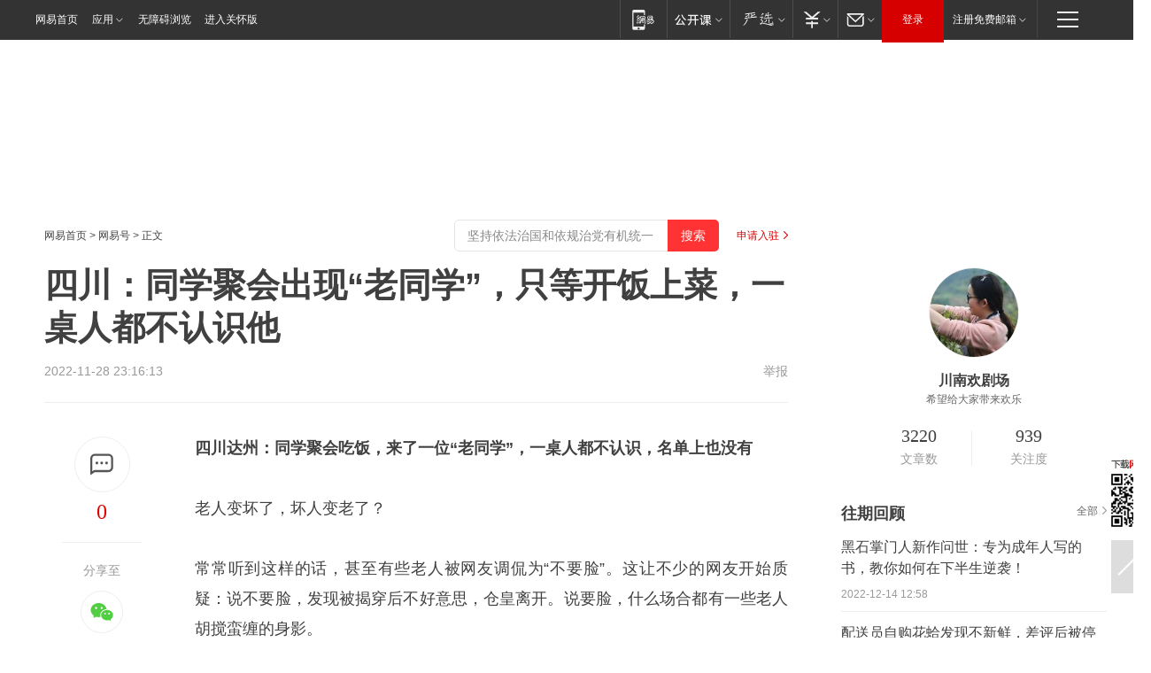

--- FILE ---
content_type: text/html; charset=utf-8
request_url: https://www.163.com/dy/article/HNA1B34O055337N2.html?f=post1603_tab_news
body_size: 30555
content:
<!DOCTYPE HTML>

<html id="ne_wrap" data-publishtime="2022-11-28 23:16:13" version="20220428" data-category="社会">
<head>
    <script>
        var hideOuterSearch="0",getReferFrom=function(){var t,e=[{test:/https?:\/\/www\.163\.com[^\/]*?$/i,val:"163_index",type:"url"},{test:/https?\:\/\/.*\.163\.com(?:\/news\/(?:a|d|article)\/|(?:\/[^\/]+)?\/[0-9]{2}\/[0-9]{4}\/[0-9]{2}\/|(?:\/v2)?\/article\/(?:detail\/)?)([^\.\/]+)\.html.*/i,val:"163_doc",type:"url"},{test:/https?:\/\/.*\.163\.com\/(?:news\/v\/|v\/video\/|static\/[0-9]{1}\/|paike\/.*\/)([^\.\/]+)\.html.*/i,val:"163_video",type:"url"},{test:/163\.com$/i,val:"163",type:"domain"},{test:/baidu\.com$/i,val:"baidu",type:"domain"},{test:/sm\.cn$/i,val:"sm",type:"domain"},{test:/sogou\.com$/i,val:"sogou",type:"domain"},{test:/so\.com$/i,val:"360",type:"domain"},{test:/google/i,val:"google",type:"domain"},{test:/bing/i,val:"bing",type:"domain"},{test:/weibo/i,val:"weibo",type:"domain"},{test:/toutiao/i,val:"toutiao",type:"domain"}],i=document.referrer,o="",a="";if(i&&(o=(t=i.match(/^([hH][tT]{2}[pP]:\/\/|[hH][tT]{2}[pP][sS]:\/\/)([^\/]+).*?/))&&t[2]?t[2]:o),o){a=o;for(var r,s=0;s<e.length;s++)if((r=e[s]).test.test("url"===r.type?location.href:o)){a=r.val;break}}return a};function isTargetRefer(t){return!!t&&("baidu"===t||"toutiao"===t||"sm"===t||"google"===t||"360"===t||"sogou"===t||"bing"===t)}isTargetRefer(getReferFrom())&&hideOuterSearch&&"1"===hideOuterSearch&&(window.location.href="https://www.163.com/search?keyword=四川：同学聚会出现“老同学”，只等开饭上菜，一桌人都不认识他");
    </script>
    <title>四川：同学聚会出现“老同学”，只等开饭上菜，一桌人都不认识他|婚宴|酒宴|不要脸_网易订阅</title>
    <meta name="keywords" content="同学聚会,四川,婚宴,酒宴,不要脸"/>
    <meta name="description" content="四川：同学聚会出现“老同学”，只等开饭上菜，一桌人都不认识他,同学聚会,四川,婚宴,酒宴,不要脸"/>
    <meta name="author" content="网易">
    <meta name="Copyright" content="网易版权所有">
    <link rel="apple-touch-icon" href="https://static.ws.126.net/163/f2e/common/share-icon.png">
    <meta name="msapplication-TileImage" content="https://static.ws.126.net/163/f2e/common/share-icon.png">
    <link rel="mask-icon" href="https://static.ws.126.net/163/f2e/common/share-icon.png">
    <base target="_blank"><!--[if lte IE 6]></base><![endif]-->
    <meta http-equiv="expires" content="0">
    <meta http-equiv="Cache-Control" content="no-transform"/>
    <meta http-equiv="Cache-Control" content="no-siteapp" />
    <meta http-equiv="x-ua-compatible" content="ie=edge">
    <meta property="og:type" content="news">
    <meta property="og:title" content="四川：同学聚会出现“老同学”，只等开饭上菜，一桌人都不认识他">
    <meta property="og:description" content="四川：同学聚会出现“老同学”，只等开饭上菜，一桌人都不认识他,同学聚会,四川,婚宴,酒宴,不要脸">
    <meta property="og:url" content="https://www.163.com/dy/article/HNA1B34O055337N2.html">
    <meta property="article:author" content="网易">
    <meta property="article:published_time" content="2022-11-28T23:16:13+08:00">
    <meta name="referrer" content="always">
    <link rel="alternate" media="only screen and(max-width: 640px)" href="https://m.163.com/dy/article/HNA1B34O055337N2.html">
    <link rel="canonical" href="https://www.163.com/dy/article/HNA1B34O055337N2.html">
    <meta name="mobile-agent" content="format=html5; url=https://m.163.com/dy/article/HNA1B34O055337N2.html">
    <meta name="mobile-agent" content="format=xhtml; url=https://m.163.com/dy/article/HNA1B34O055337N2.html">
    <meta name="mobile-agent" content="format=wml; url=https://m.163.com/dy/article/HNA1B34O055337N2.html">
    <script src="https://static.ws.126.net/163/f2e/product/post2020_dy/static/redirect3.1.js?v=20231222" async="async"></script>
    <!--[if lt IE 9]>
    <script type="text/javascript" src="https://static.ws.126.net/163/f2e/post_nodejs/libs/js/html5shiv.min.js"></script><script type="text/javascript" src="https://static.ws.126.net/163/f2e/post_nodejs/libs/js/respond.min.js"></script>
    <![endif]-->
    <script src="https://static.ws.126.net/utf8/assets/js/jquery-1.10.2.min.js"></script>
    <script>jQuery.ajaxSettings.cache = true</script>
    
    <script>(function(){var bp=document.createElement('script');var curProtocol=window.location.protocol.split(':')[0];if(curProtocol==='https'){bp.src='https://zz.bdstatic.com/linksubmit/push.js'}else{bp.src='http://push.zhanzhang.baidu.com/push.js'}var s=document.getElementsByTagName("script")[0];s.parentNode.insertBefore(bp,s)})();;(function(){
var el = document.createElement("script");
el.src = "https://lf1-cdn-tos.bytegoofy.com/goofy/ttzz/push.js?de70e43cfa5b194e21ef889e98d7123a7deb9487dce7ed62313212129c4244a219d1c501ebd3301f5e2290626f5b53d078c8250527fa0dfd9783a026ff3cf719";
el.id = "ttzz";
var s = document.getElementsByTagName("script")[0];
s.parentNode.insertBefore(el, s);
})(window);</script>
    
    <!--include virtual="/special/ntes_common_model/post_dy_css.html" -->
      <script src="https://static.ws.126.net/163/f2e/libs/hls.min.js"></script>
    <link href="https://static.ws.126.net/163/f2e/product/post2020_dy/static/css/main.cee60e51.css" rel="stylesheet">
</head>
<body aria-url="https://www.163.com/dy/article/HNA1B34O055337N2_pdya11y.html" class="float_ad_flag">
    <!-- header -->
    <link rel="stylesheet" href="https://static.ws.126.net/163/f2e/commonnav2019/css/commonnav_headcss-fad753559b.css"/>
<!-- urs -->
<script _keep="true" src="https://urswebzj.nosdn.127.net/webzj_cdn101/message.js" type="text/javascript"></script>
<div class="ntes_nav_wrap" id="js_N_NTES_wrap">
  <div class="ntes-nav" id="js_N_nav">
    <div class="ntes-nav-main clearfix">
            <div class="c-fl" id="js_N_nav_left">
        <a class="ntes-nav-index-title ntes-nav-entry-wide c-fl" href="https://www.163.com/" title="网易首页">网易首页</a>
        <!-- 应用 -->
        <div class="js_N_navSelect ntes-nav-select ntes-nav-select-wide ntes-nav-app  c-fl">
          <a href="https://www.163.com/#f=topnav" class="ntes-nav-select-title ntes-nav-entry-bgblack JS_NTES_LOG_FE">应用
            <em class="ntes-nav-select-arr"></em>
          </a>
          <div class="ntes-nav-select-pop">
            <ul class="ntes-nav-select-list clearfix">
              <li>
                <a href="https://m.163.com/newsapp/#f=topnav">
                  <span>
                    <em class="ntes-nav-app-newsapp">网易新闻</em>
                  </span>
                </a>
              </li>
              <li>
                <a href="https://open.163.com/#f=topnav">
                  <span>
                    <em class="ntes-nav-app-open">网易公开课</em>
                  </span>
                </a>
              </li>
              <li>
                <a href="https://hongcai.163.com/?from=pcsy-button">
                  <span>
                    <em class="ntes-nav-app-hongcai">网易红彩</em>
                  </span>
                </a>
              </li>
              <li>
                <a href="https://u.163.com/aosoutbdbd8">
                  <span>
                    <em class="ntes-nav-app-yanxuan">网易严选</em>
                  </span>
                </a>
              </li>
              <li>
                <a href="https://mail.163.com/client/dl.html?from=mail46">
                  <span>
                    <em class="ntes-nav-app-mail">邮箱大师</em>
                  </span>
                </a>
              </li>
              <li class="last">
                <a href="https://study.163.com/client/download.htm?from=163app&utm_source=163.com&utm_medium=web_app&utm_campaign=business">
                  <span>
                    <em class="ntes-nav-app-study">网易云课堂</em>
                  </span>
                </a>
              </li>
            </ul>
          </div>
        </div>
      </div>
      <div class="c-fr">
        <!-- 片段开始 -->
        <div class="ntes-nav-quick-navigation">
          <a rel="noreferrer"class="ntes-nav-quick-navigation-btn" id="js_N_ntes_nav_quick_navigation_btn" target="_self">
            <em>快速导航
              <span class="menu1"></span>
              <span class="menu2"></span>
              <span class="menu3"></span>
            </em>
          </a>
          <div class="ntes-quicknav-pop" id="js_N_ntes_quicknav_pop">
            <div class="ntes-quicknav-list">
              <div class="ntes-quicknav-content">
                <ul class="ntes-quicknav-column ntes-quicknav-column-1">
                  <li>
                    <h3>
                      <a href="https://news.163.com">新闻</a>
                    </h3>
                  </li>
                  <li>
                    <a href="https://news.163.com/domestic">国内</a>
                  </li>
                  <li>
                    <a href="https://news.163.com/world">国际</a>
                  </li>
                  <li>
                    <a href="https://news.163.com/special/wangsansanhome/">王三三</a>
                  </li>
                </ul>
                <ul class="ntes-quicknav-column ntes-quicknav-column-2">
                  <li>
                    <h3>
                      <a href="https://sports.163.com">体育</a>
                    </h3>
                  </li>
                  <li>
                    <a href="https://sports.163.com/nba">NBA</a>
                  </li>
                  <li>
                    <a href="https://sports.163.com/cba">CBA</a>
                  </li>
                  <li>
                    <a href="https://sports.163.com/allsports">综合</a>
                  </li>
                  <li>
                    <a href="https://sports.163.com/zc">中超</a>
                  </li>
                  <li>
                    <a href="https://sports.163.com/world">国际足球</a>
                  </li>
                  <li>
                    <a href="https://sports.163.com/yc">英超</a>
                  </li>
                  <li>
                    <a href="https://sports.163.com/xj">西甲</a>
                  </li>
                  <li>
                    <a href="https://sports.163.com/yj">意甲</a>
                  </li>
                </ul>
                <ul class="ntes-quicknav-column ntes-quicknav-column-3">
                  <li>
                    <h3>
                      <a href="https://ent.163.com">娱乐</a>
                    </h3>
                  </li>
                  <li>
                    <a href="https://ent.163.com/star">明星</a>
                  </li>
                  <li>
                    <a href="https://ent.163.com/movie">电影</a>
                  </li>
                  <li>
                    <a href="https://ent.163.com/tv">电视</a>
                  </li>
                  <li>
                    <a href="https://ent.163.com/music">音乐</a>
                  </li>
                  <li>
                    <a href="https://ent.163.com/special/fmgs/">封面故事</a>
                  </li>
                </ul>
                <ul class="ntes-quicknav-column ntes-quicknav-column-4">
                  <li>
                    <h3>
                      <a href="https://money.163.com">财经</a>
                    </h3>
                  </li>
                  <li>
                    <a href="https://money.163.com/stock">股票</a>
                  </li>
                  <li>
                    <a href="https://money.163.com/special/caijingyuanchuang/">原创</a>
                  </li>
                  <li>
                    <a href="https://money.163.com/special/wycjzk-pc/">智库</a>
                  </li>
                </ul>
                <ul class="ntes-quicknav-column ntes-quicknav-column-5">
                  <li>
                    <h3>
                      <a href="https://auto.163.com">汽车</a>
                    </h3>
                  </li>
                  <li>
                    <a href="https://auto.163.com/buy">购车</a>
                  </li>
                  <li>
                    <a href="http://product.auto.163.com">车型库</a>
                  </li>
                </ul>
                <ul class="ntes-quicknav-column ntes-quicknav-column-6">
                  <li>
                    <h3>
                      <a href="https://tech.163.com">科技</a>
                    </h3>
                  </li>
                  <li>
                    <a href="https://tech.163.com/smart/">网易智能</a>
                  </li>
                  <li>
                    <a href="https://tech.163.com/special/S1554800475317/">原创</a>
                  </li>
                  <li>
                    <a href="https://tech.163.com/it">IT</a>
                  </li>
                  <li>
                    <a href="https://tech.163.com/internet">互联网</a>
                  </li>
                  <li>
                    <a href="https://tech.163.com/telecom/">通信</a>
                  </li>
                </ul>
                <ul class="ntes-quicknav-column ntes-quicknav-column-7">
                  <li>
                    <h3>
                      <a href="https://fashion.163.com">时尚</a>
                    </h3>
                  </li>
                  <li>
                    <a href="https://fashion.163.com/art">艺术</a>
                  </li>
                  <li>
                    <a href="https://travel.163.com">旅游</a>
                  </li>
                </ul>
                <ul class="ntes-quicknav-column ntes-quicknav-column-8">
                  <li>
                    <h3>
                      <a href="https://mobile.163.com">手机</a>
                      <span>/</span>
                      <a href="https://digi.163.com/">数码</a>
                    </h3>
                  </li>
                  <li>
                    <a href="https://mobile.163.com/special/jqkj_list/">惊奇科技</a>
                  </li>
                  <li>
                    <a href="https://mobile.163.com/special/cpshi_list/">易评机</a>
                  </li>
                  <li>
                    <a href="https://hea.163.com/">家电</a>
                  </li>
                </ul>
                <ul class="ntes-quicknav-column ntes-quicknav-column-9">
                  <li>
                    <h3>
                      <a href="https://house.163.com">房产</a>
                      <span>/</span>
                      <a href="https://home.163.com">家居</a>
                    </h3>
                  </li>
                  <li>
                    <a href="https://bj.house.163.com">北京房产</a>
                  </li>
                  <li>
                    <a href="https://sh.house.163.com">上海房产</a>
                  </li>
                  <li>
                    <a href="https://gz.house.163.com">广州房产</a>
                  </li>
                  <li>
                    <a href="https://xf.house.163.com/">楼盘库</a>
                  </li>
                  <li>
                    <a href="https://designer.home.163.com/search">设计师库</a>
                  </li>
                  <li>
                    <a href="https://photo.home.163.com/">案例库</a>
                  </li>
                </ul>
                <ul class="ntes-quicknav-column ntes-quicknav-column-11">
                  <li>
                    <h3>
                      <a href="https://edu.163.com">教育</a>
                    </h3>
                  </li>
                  <li>
                    <a href="https://edu.163.com/liuxue">留学</a>
                  </li>
                  <li>
                    <a href="https://edu.163.com/gaokao">高考</a>
                  </li>
                </ul>
                <div class="ntes-nav-sitemap">
                  <a href="https://sitemap.163.com/">
                    <i></i>查看网易地图</a>
                </div>
              </div>
            </div>
          </div>
        </div>
        <div class="c-fr">
          <div class="c-fl" id="js_N_navLoginBefore">
            <div id="js_N_navHighlight" class="js_loginframe ntes-nav-login ntes-nav-login-normal">
              <a href="https://reg.163.com/" class="ntes-nav-login-title" id="js_N_nav_login_title">登录</a>
              <div class="ntes-nav-loginframe-pop" id="js_N_login_wrap">
                <!--加载登陆组件-->
              </div>
            </div>
            <div class="js_N_navSelect ntes-nav-select ntes-nav-select-wide  JS_NTES_LOG_FE c-fl">
              <a class="ntes-nav-select-title ntes-nav-select-title-register" href="https://mail.163.com/register/index.htm?from=163navi&regPage=163">注册免费邮箱
                <em class="ntes-nav-select-arr"></em>
              </a>
              <div class="ntes-nav-select-pop">
                <ul class="ntes-nav-select-list clearfix" style="width:210px;">
                  <li>
                    <a href="https://reg1.vip.163.com/newReg1/reg?from=new_topnav&utm_source=new_topnav">
                      <span style="width:190px;">注册VIP邮箱（特权邮箱，付费）</span>
                    </a>
                  </li>
                  <li class="last JS_NTES_LOG_FE">
                    <a href="https://mail.163.com/client/dl.html?from=mail46">
                      <span style="width:190px;">免费下载网易官方手机邮箱应用</span>
                    </a>
                  </li>
                </ul>
              </div>
            </div>
          </div>
          <div class="c-fl" id="js_N_navLoginAfter" style="display:none">
            <div id="js_N_logined_warp" class="js_N_navSelect ntes-nav-select ntes-nav-logined JS_NTES_LOG_FE">
              <a class="ntes-nav-select-title ntes-nav-logined-userinfo">
                <span id="js_N_navUsername" class="ntes-nav-logined-username"></span>
                <em class="ntes-nav-select-arr"></em>
              </a>
              <div id="js_login_suggest_wrap" class="ntes-nav-select-pop">
                <ul id="js_logined_suggest" class="ntes-nav-select-list clearfix"></ul>
              </div>
            </div>
            <a class="ntes-nav-entry-wide c-fl" target="_self" id="js_N_navLogout">安全退出</a>
          </div>
        </div>

        <ul class="ntes-nav-inside">
          <li>
            <div class="js_N_navSelect ntes-nav-select c-fl">
              <a href="https://www.163.com/newsapp/#f=163nav" class="ntes-nav-mobile-title ntes-nav-entry-bgblack">
                <em class="ntes-nav-entry-mobile">移动端</em>
              </a>
              <div class="qrcode-img">
                <a href="https://www.163.com/newsapp/#f=163nav">
                  <img src="//static.ws.126.net/f2e/include/common_nav/images/topapp.jpg">
                </a>
              </div>
            </div>
          </li>
          <li>
            <div class="js_N_navSelect ntes-nav-select c-fl">
              <a id="js_love_url" href="https://open.163.com/#ftopnav0" class="ntes-nav-select-title ntes-nav-select-title-huatian ntes-nav-entry-bgblack">
                <em class="ntes-nav-entry-huatian">网易公开课</em>
                <em class="ntes-nav-select-arr"></em>
                <span class="ntes-nav-msg">
                  <em class="ntes-nav-msg-num"></em>
                </span>
              </a>
              <div class="ntes-nav-select-pop ntes-nav-select-pop-huatian">
                <ul class="ntes-nav-select-list clearfix">
                  <li>
                    <a href="https://open.163.com/ted/#ftopnav1">
                      <span>TED</span>
                    </a>
                  </li>
                  <li>
                    <a href="https://open.163.com/cuvocw/#ftopnav2">
                      <span>中国大学视频公开课</span>
                    </a>
                  </li>
                  <li>
                    <a href="https://open.163.com/ocw/#ftopnav3">
                      <span>国际名校公开课</span>
                    </a>
                  </li>
                  <li>
                    <a href="https://open.163.com/appreciation/#ftopnav4">
                      <span>赏课·纪录片</span>
                    </a>
                  </li>
                  <li>
                    <a href="https://vip.open.163.com/#ftopnav5">
                      <span>付费精品课程</span>
                    </a>
                  </li>
                  <li>
                    <a href="https://open.163.com/special/School/beida.html#ftopnav6">
                      <span>北京大学公开课</span>
                    </a>
                  </li>
                  <li class="last">
                    <a href="https://open.163.com/newview/movie/courseintro?newurl=ME7HSJR07#ftopnav7">
                      <span>英语课程学习</span>
                    </a>
                  </li>
                </ul>
              </div>
            </div>
          </li>
          <li>
            <div class="js_N_navSelect ntes-nav-select c-fl">
              <a id="js_lofter_icon_url" href="https://you.163.com/?from=web_fc_menhu_xinrukou_1" class="ntes-nav-select-title ntes-nav-select-title-lofter ntes-nav-entry-bgblack">
                <em class="ntes-nav-entry-lofter">网易严选</em>
                <em class="ntes-nav-select-arr"></em>
                <span class="ntes-nav-msg" id="js_N_navLofterMsg">
                  <em class="ntes-nav-msg-num"></em>
                </span>
              </a>
              <div class="ntes-nav-select-pop ntes-nav-select-pop-lofter">
                <ul id="js_lofter_pop_url" class="ntes-nav-select-list clearfix">
                  <li>
                    <a href="https://act.you.163.com/act/pub/ABuyLQKNmKmK.html?from=out_ynzy_xinrukou_2">
                      <span>新人特价</span>
                    </a>
                  </li>
                  <li>
                    <a href="https://you.163.com/topic/v1/pub/Pew1KBH9Au.html?from=out_ynzy_xinrukou_3">
                      <span>9.9专区</span>
                    </a>
                  </li>
                  <li>
                    <a href="https://you.163.com/item/newItemRank?from=out_ynzy_xinrukou_4">
                      <span>新品热卖</span>
                    </a>
                  </li>
                  <li>
                    <a href="https://you.163.com/item/recommend?from=out_ynzy_xinrukou_5">
                      <span>人气好物</span>
                    </a>
                  </li>
                  <li>
                    <a href="https://you.163.com/item/list?categoryId=1005000&from=out_ynzy_xinrukou_7">
                      <span>居家生活</span>
                    </a>
                  </li>
                  <li>
                    <a href="https://you.163.com/item/list?categoryId=1010000&from=out_ynzy_xinrukou_8">
                      <span>服饰鞋包</span>
                    </a>
                  </li>
                  <li>
                    <a href="https://you.163.com/item/list?categoryId=1011000&from=out_ynzy_xinrukou_9">
                      <span>母婴亲子</span>
                    </a>
                  </li>
                  <li class="last">
                    <a href="https://you.163.com/item/list?categoryId=1005002&from=out_ynzy_xinrukou_10">
                      <span>美食酒水</span>
                    </a>
                  </li>
                </ul>
              </div>
            </div>
          </li>
          <li>
            <div class="js_N_navSelect ntes-nav-select c-fl">
              <a href="https://ecard.163.com/" class="ntes-nav-select-title
        ntes-nav-select-title-money ntes-nav-entry-bgblack">
                <em class="ntes-nav-entry-money">支付</em>
                <em class="ntes-nav-select-arr"></em>
              </a>
              <div class="ntes-nav-select-pop ntes-nav-select-pop-temp">
                <ul class="ntes-nav-select-list clearfix">
                  <li>
                    <a href="https://ecard.163.com/#f=topnav">
                      <span>一卡通充值</span>
                    </a>
                  </li>
                  <li>
                    <a href="https://ecard.163.com/script/index#f=topnav">
                      <span>一卡通购买</span>
                    </a>
                  </li>
                  <li>
                    <a href="https://epay.163.com/">
                      <span>我的网易支付</span>
                    </a>
                  </li>
                  <li class="last">
                    <a href="https://globalpay.163.com/home">
                      <span>网易跨境支付</span>
                    </a>
                  </li>
                </ul>
              </div>
            </div>
          </li>
          <li>
            <div class="js_N_navSelect ntes-nav-select c-fl">
              <a id="js_mail_url" rel="noreferrer"class="ntes-nav-select-title
        ntes-nav-select-title-mail ntes-nav-entry-bgblack">
                <em class="ntes-nav-entry-mail">邮箱</em>
                <em class="ntes-nav-select-arr"></em>
                <span class="ntes-nav-msg" id="js_N_navMailMsg">
                  <em class="ntes-nav-msg-num" id="js_N_navMailMsgNum"></em>
                </span>
              </a>
              <div class="ntes-nav-select-pop ntes-nav-select-pop-mail">
                <ul class="ntes-nav-select-list clearfix">
                  <li>
                    <a href="https://email.163.com/#f=topnav">
                      <span>免费邮箱</span>
                    </a>
                  </li>
                  <li>
                    <a href="https://vipmail.163.com/#f=topnav">
                      <span>VIP邮箱</span>
                    </a>
                  </li>
                  <li>
                    <a href="https://qiye.163.com/?from=NetEase163top">
                      <span>企业邮箱</span>
                    </a>
                  </li>
                  <li>
                    <a href="https://mail.163.com/register/index.htm?from=ntes_nav&regPage=163">
                      <span>免费注册</span>
                    </a>
                  </li>
                  <li class="last">
                    <a href="https://mail.163.com/dashi/dlpro.html?from=mail46">
                      <span>客户端下载</span>
                    </a>
                  </li>
                </ul>
              </div>
            </div>
          </li>
        </ul>
      </div>
    </div>
  </div>
</div>
<script src="https://static.ws.126.net/163/f2e/commonnav2019/js/commonnav_headjs-8e9e7c8602.js"></script>
    <!-- content -->
    <div class="wrapper clearfix" id="contain" data-wemediaid="W2497550037788440619" data-docid="HNA1B34O055337N2" data-ptime="2022-11-28 23:16:13" data-hidead="false"  data-h-account="-"  data-ispay="false" data-adv="">
        
        <div class="post_area post_columnad_top" data-adid="article_dy_column_1" style="margin-top: 30px; height:125px;">
            <!-- 网易号文章通发页顶部通栏 -->
<div style="position:relative;">
<div class="at_item common_ad_item top_ad_column" adType="topColumnAd" normalw="1200" normalh="125" requestUrl="https://nex.163.com/q?app=7BE0FC82&c=dyarticle&l=11&site=netease&affiliate=163&cat=dyarticle&type=column1200x125&location=1"></div>
<a href="javascript:;" target="_self" class="ad_hover_href"></a>
</div>
        </div>
        
        <div class="post_main">
            
            <!-- crumb -->
            <div class="post_crumb">
                <a href="https://www.163.com/">网易首页</a> &gt; <a href="https://dy.163.com/">网易号</a> &gt; 正文
                <a class="to_reg" href="https://dy.163.com/wemedia/index.html">申请入驻</a>
				<div id="netease_search"  style=" margin: -12px 20px 0 0; vertical-align: top; float:right;"></div>
              	<script>window.UID_TARGET = ['0', '1', '2', '3', '4', '5', '6', '7']</script>
				<script src="https://static.ws.126.net/163/f2e/modules/search2022/search2022.cdbc9331.js" async></script>
            </div>
            
            
            <h1 class="post_title">四川：同学聚会出现“老同学”，只等开饭上菜，一桌人都不认识他</h1>
            <!--keywordsList beigin-->
            
            <!--keywordsList end-->
            <!-- 来源 -->
            <div class="post_info">
                
                    2022-11-28 23:16:13
                
                &nbsp;<a href="https://www.163.com/special/0077jt/tipoff.html?title=%E5%9B%9B%E5%B7%9D%EF%BC%9A%E5%90%8C%E5%AD%A6%E8%81%9A%E4%BC%9A%E5%87%BA%E7%8E%B0%E2%80%9C%E8%80%81%E5%90%8C%E5%AD%A6%E2%80%9D%EF%BC%8C%E5%8F%AA%E7%AD%89%E5%BC%80%E9%A5%AD%E4%B8%8A%E8%8F%9C%EF%BC%8C%E4%B8%80%E6%A1%8C%E4%BA%BA%E9%83%BD%E4%B8%8D%E8%AE%A4%E8%AF%86%E4%BB%96" target="_blank" class="post_jubao">举报</a>
            </div>
            <div class="post_content" id="content" data-cover="">
                <div class="post_top">
                    
                    <div class="post_top_tie">
                        <a class="post_top_tie_icon" target="_self" href="#post_comment_area" title="快速发贴"></a>
                        <a class="post_top_tie_count js-tielink js-tiejoincount" href="#" title="点击查看跟贴">0</a>
                    </div>
                    
                    <div class="post_top_share">
                        <span class="post_top_share_title">分享至</span>
                        <ul class="post_share">
                            <li class="share_weixin js_weixin">
                                <a href="javascript:;" target="_self"><i title="分享到微信"></i></a>
                            </li>
                            <li class="share_weibo js_share" data-type="weibo">
                                <a href="javascript:;" target="_self"><i title="分享到新浪微博"></i></a>
                            </li>
                            <li class="share_qzone js_share" data-type="qzone">
                                <a href="javascript:;" target="_self"><i title="分享到QQ空间"></i></a>
                            </li>
                        </ul>
                        <div class="js_qrcode_wrap hidden" id="js_qrcode_top">
                            <div class="js_qrcode_arr"></div>
                            <a href="javascript:;" target="_self" class="js_qrcode_close" title="关闭"></a>
                            <div class="js_qrcode_img js_share_qrcode"></div>
                            <p>用微信扫码二维码</p>
                            <p>分享至好友和朋友圈</p>
                        </div>
                    </div>
                </div>
                
                <div class="post_body">
                    <p id="1C99RL01"><strong>四川达州：同学聚会吃饭，来了一位“老同学”，一桌人都不认识，名单上也没有</strong></p><p id="1C99RL02">老人变坏了，坏人变老了？</p><p id="1C99RL03">常常听到这样的话，甚至有些老人被网友调侃为“不要脸”。这让不少的网友开始质疑：说不要脸，发现被揭穿后不好意思，仓皇离开。说要脸，什么场合都有一些老人胡搅蛮缠的身影。</p><p id="1C99RL05">在四川达州，一位老人出现在饭店的酒宴上。一位戴眼镜的男子手里拿着客人的名单，手中乱指：我们是同学，都不认识你，你是哪位？</p><p id="1C99RL07">事情发生在四川达州的一家酒店，当天正是同学聚会的日子，同学选择在酒店举行聚餐，怀念曾经的同学感情，也为再续这段阔别已久的同学情。</p><p id="1C99RL08">一位老人出现在酒桌上，老人白发苍苍，坐在宴席的椅子上一脸笑容，就等着上菜开饭了。当时桌上还有其他人，但没一人认识这位“老同学”。再说当天桌上都是同学，也没同学变得如此苍老。</p><p id="1C99RL0A">一位戴眼镜的同学马上拿来请客的名单，上前对老人一番质问：“我问一下，你叫啥子名字？你是来蹭吃蹭喝的对不对？”</p><p id="1C99RL0D">老人被拆穿，从椅子上站起来，一脸的尴尬，企图转身离开。这被还在身旁的男子一把抓住，继续侃侃而谈：“我们是同学聚会，你在这吃？都认不得你！”</p><p id="1C99RL0F"><strong>尴尬，那是相当尴尬啊！</strong></p><p id="1C99RL0G">在生活中，因为亲戚众多，莫名其妙的出现一位老人谁也没上心。尤其在年轻人的婚宴上，来来往往的宾客更是交浅言深。甚至，谁都不认识谁，谁到底是谁的哪位亲戚，连这些很基础的问题还不被放在心上。因为在主人家看来，庞大的酒宴都不在话下，谁还在乎多一个人吃饭？就是多一双筷子而已！</p><p id="1C99RL0H">就是因为这样，不少的老人开始利用起这个漏洞。出入各大婚宴、各种酒席等等，只要人多，只要他们自己不尴尬，自己就是男女方的亲戚。</p><p id="1C99RL0I">甚者，有些小偷也开始瞄上这种漏洞。佯装接亲，把彩礼或一些陪嫁偷偷搬走。在奋斗的年纪，有吃有喝还能有钱赚，这似乎就是他们的“生意经”。</p><p id="1C99RL0J">只是可惜，这条“致富路”上谁也不认识谁。</p><p id="1C99RL0K">一旦被发现，他们也不慌张，慢慢撤去，只留下当事人争辩：</p><p id="1C99RL0L"><strong>“我以为他是你家的亲戚！”</strong></p><p id="1C99RL0M"><strong>“我以为是你家的！”</strong></p><p id="1C99RL0O">从蹭吃蹭喝到浑水摸鱼，年轻人果然比老人有想法。而且，敢想敢干。就这份魄力和想法，做其他工作也应该有所建树，可惜却从事了一份被人唾骂的事业。</p>
                </div>
                
                
                    
                    
                <div class="post_statement">
                    <span class="bg"></span>
                    
                    <p>特别声明：以上内容(如有图片或视频亦包括在内)为自媒体平台“网易号”用户上传并发布，本平台仅提供信息存储服务。</p>
                    <p>Notice: The content above (including the pictures and videos if any) is uploaded and posted by a user of NetEase Hao, which is a social media platform and only provides information storage services.</p>
                    
                </div>
                <!-- tie -->
                <link rel="stylesheet" href="https://static.ws.126.net/163/f2e/tie-sdk/tie-2020-11b4ffc1a813dfcc799e.css">
<script>
  var loadMessageError2 = function () {
      // message加载失败降级到nginx,产品可以在load事件重新初始化
      var cdnPath = 'https://dl.reg.163.com/webzj/ngx/message.js';
      var script = document.createElement('script');
      script.src = cdnPath;
      document.body.appendChild(script);
  }
  var loadMessageError1 = function () {
      // message加载失败降级备份cdn域名,产品可以在load事件重新初始化
      var cdnPath = 'https://webzj.netstatic.net/webzj_cdn101/message4.js';
      var script = document.createElement('script');
      script.src = cdnPath;
      script.onerror = loadMessageError2
      document.body.appendChild(script);
  }  
</script>
<script onerror="loadMessageError1()" src="https://urswebzj.nosdn.127.net/webzj_cdn101/message.js"></script>
<script type="text/javascript" src="https://acstatic-dun.126.net/tool.min.js"></script>
<script type="text/javascript">
  //初始化反作弊
  var wm = null;
  // 只需初始化一次
  initWatchman({
    productNumber: 'YD00157343455660',
    onload: function (instance) {
      wm = instance
    }
  });
</script>
<script type="text/javascript" src="https://static.ws.126.net/163/f2e/tie-sdk/tie-2020-11b4ffc1a813dfcc799e.js"></script>

                <div class="tie-areas post_comment" id="post_comment_area">
                    <div id="tie"></div>
                </div>
                <script type="text/javascript" language="javascript">
                    var isShowComments = true, tieChannel = "";
                </script>
                <script>
                    (function () {
                        if (window.isShowComments === undefined) {
                            window.isShowComments = true;
                        }
                        var config = {
                            "productKey": "a2869674571f77b5a0867c3d71db5856",
                            "docId": "HNA1B34O055337N2", //"data.article.postid", "FNMG85GQ0514HDQI"
                            "target": document.getElementById("tie"),
                            "operators": ["up", "down", "reply", "share"],
                            "isShowComments": isShowComments,   //是否显示帖子列表
                            "hotSize": 3,   //热门跟贴列表 展示3 条
                            "newSize": 2,   //最新跟贴列表 展示 10 条
                            "showPaging": false, //显示分页栏
                            "submitType": "commentPage"   //新发帖子的展现形式：停留在当前页面(currentPage) | 跳转到跟贴详情页(commentPage)
                        };
                        Tie.init(config, function(data) {});
                    })();
                </script>
                <!-- next -->
                <div class="post_next hidden">
                    <div class="post_next_name"><i>/</i><span>阅读下一篇</span><i>/</i></div>
                    <h3><a id="js_next" href=""></a></h3>
                    <div class="post_next_to">
                        <a href="https://www.163.com/?f=post2020_dy">返回网易首页</a>
                        <a href="https://www.163.com/newsapp/#f=post2020_dy">下载网易新闻客户端</a>
                    </div>
                </div>
                
            </div>
            <!-- recommend -->
            <div class="post_recommends js-tab-mod" data-event="click" >
                <div class="post_recommends_titles">
                    <div class="post_recommends_title js-tab">相关推荐</div>
                    
                    <div class="post_recommends_title js-tab">热点推荐</div>
                    
                </div>
                <div class="post_recommends_ulist js-content">
                    <ul class="post_recommends_list">
                        
                        
                        
                        
                    	
                        
                        <li class="post_recommend">
                            
                            <a class="post_recommend_img" href="https://www.163.com/dy/article/KJI8FV470530M570.html?f=post2020_dy_recommends">
                                <img src="https://nimg.ws.126.net/?url=http://cms-bucket.ws.126.net/2026/0118/214db98ej00t91ku5000mc0009c0070c.jpg&thumbnail=140y88&quality=80&type=jpg" onerror="this.onerror=''; this.src='https://static.ws.126.net/dy/images/default180x120.jpg'">
                            </a>
                            
                            <div class="post_recommend_info">
                                <h3 class="post_recommend_title"><a href="https://www.163.com/dy/article/KJI8FV470530M570.html?f=post2020_dy_recommends">官宣：陈丽君、李云霄，破格晋升</a></h3>
                                <p class="post_recommend_time">新京报政事儿 2026-01-18 11:59:13</p>
                                
                                <a href="https://www.163.com/dy/article/KJI8FV470530M570.html?f=post2020_dy_recommends" class="post_recommend_tie">
                                    <span class="post_recommend_tie_inner">
                                        <span class="post_recommend_tie_icon">
                                            <i></i> 3052
                                        </span>
                                        <span class="post_recommend_tie_text">
                                            <em>跟贴</em> 3052
                                        </span>
                                    </span>
                                </a>
                                
                            </div>
                        </li>
                        
                        
                        
                    	
                        
                        <li class="post_recommend">
                            
                            <a class="post_recommend_img" href="https://www.163.com/dy/article/KJIEG1MI055040N3.html?f=post2020_dy_recommends">
                                <img src="https://nimg.ws.126.net/?url=http://cms-bucket.ws.126.net/2026/0118/9be7c224p00t91t5s002lc0009c0070c.png&thumbnail=140y88&quality=80&type=jpg" onerror="this.onerror=''; this.src='https://static.ws.126.net/dy/images/default180x120.jpg'">
                            </a>
                            
                            <div class="post_recommend_info">
                                <h3 class="post_recommend_title"><a href="https://www.163.com/dy/article/KJIEG1MI055040N3.html?f=post2020_dy_recommends">事发飞往上海航班！男乘客突然意识模糊，上海援疆医生挺身而出！</a></h3>
                                <p class="post_recommend_time">上观新闻 2026-01-18 13:44:07</p>
                                
                                <a href="https://www.163.com/dy/article/KJIEG1MI055040N3.html?f=post2020_dy_recommends" class="post_recommend_tie">
                                    <span class="post_recommend_tie_inner">
                                        <span class="post_recommend_tie_icon">
                                            <i></i> 183
                                        </span>
                                        <span class="post_recommend_tie_text">
                                            <em>跟贴</em> 183
                                        </span>
                                    </span>
                                </a>
                                
                            </div>
                        </li>
                        
                        
                        
                    	
                      	<div class="post_recommend artificial_collect_item"></div>
                    	
                        
                        <li class="post_recommend">
                            
                            <a class="post_recommend_img" href="https://www.163.com/v/video/VKIMGATR3.html?f=post2020_dy_recommends">
                                <img src="https://nimg.ws.126.net/?url=http://videoimg.ws.126.net/cover/20260119/Vv21kJtIU_cover.jpg&thumbnail=140y88&quality=80&type=jpg" onerror="this.onerror=''; this.src='https://static.ws.126.net/dy/images/default180x120.jpg'">
                            </a>
                            
                            <div class="post_recommend_info">
                                <h3 class="post_recommend_title"><a href="https://www.163.com/v/video/VKIMGATR3.html?f=post2020_dy_recommends"><i class="post_recommend_video"></i>爸爸展示“忽悠”闺女洗碗套路，这个箭头怎么能这么“偏心”？网友：把我都转晕了！</a></h3>
                                <p class="post_recommend_time">新华社 2026-01-19 07:04:13</p>
                                
                                <a href="https://www.163.com/v/video/VKIMGATR3.html?f=post2020_dy_recommends" class="post_recommend_tie">
                                    <span class="post_recommend_tie_inner">
                                        <span class="post_recommend_tie_icon">
                                            <i></i> 7
                                        </span>
                                        <span class="post_recommend_tie_text">
                                            <em>跟贴</em> 7
                                        </span>
                                    </span>
                                </a>
                                
                            </div>
                        </li>
                        
                        
                        
                    	
                      	<div class="post_recommend artificial_collect_item"></div>
                    	
                        
                        <li class="post_recommend">
                            
                            <a class="post_recommend_img" href="https://www.163.com/dy/article/KJJD52AJ0534P59R.html?f=post2020_dy_recommends">
                                <img src="https://nimg.ws.126.net/?url=http://bjnewsrec-cv.ws.126.net/little969bc88ce92j00t92dya002ad000u000m9g.jpg&thumbnail=140y88&quality=80&type=jpg" onerror="this.onerror=''; this.src='https://static.ws.126.net/dy/images/default180x120.jpg'">
                            </a>
                            
                            <div class="post_recommend_info">
                                <h3 class="post_recommend_title"><a href="https://www.163.com/dy/article/KJJD52AJ0534P59R.html?f=post2020_dy_recommends">6位顾客花19元点两碗汤，在店里留下大量垃圾，老板要求带走垃圾被怼“就这点格局”</a></h3>
                                <p class="post_recommend_time">潇湘晨报 2026-01-18 22:39:53</p>
                                
                                <a href="https://www.163.com/dy/article/KJJD52AJ0534P59R.html?f=post2020_dy_recommends" class="post_recommend_tie">
                                    <span class="post_recommend_tie_inner">
                                        <span class="post_recommend_tie_icon">
                                            <i></i> 15
                                        </span>
                                        <span class="post_recommend_tie_text">
                                            <em>跟贴</em> 15
                                        </span>
                                    </span>
                                </a>
                                
                            </div>
                        </li>
                        
                        
                        
                    	
                        
                        <li class="post_recommend">
                            
                            <a class="post_recommend_img" href="https://www.163.com/news/article/KJKK3QO80001899O.html?f=post2020_dy_recommends">
                                <img src="https://nimg.ws.126.net/?url=http://cms-bucket.ws.126.net/2026/0119/63d06320j00t93ady000gc000fa00a5c.jpg&thumbnail=140y88&quality=80&type=jpg" onerror="this.onerror=''; this.src='https://static.ws.126.net/dy/images/default180x120.jpg'">
                            </a>
                            
                            <div class="post_recommend_info">
                                <h3 class="post_recommend_title"><a href="https://www.163.com/news/article/KJKK3QO80001899O.html?f=post2020_dy_recommends">2025年中国GDP增长5%</a></h3>
                                <p class="post_recommend_time">新华社 2026-01-19 10:01:29</p>
                                
                                <a href="https://www.163.com/news/article/KJKK3QO80001899O.html?f=post2020_dy_recommends" class="post_recommend_tie">
                                    <span class="post_recommend_tie_inner">
                                        <span class="post_recommend_tie_icon">
                                            <i></i> 453
                                        </span>
                                        <span class="post_recommend_tie_text">
                                            <em>跟贴</em> 453
                                        </span>
                                    </span>
                                </a>
                                
                            </div>
                        </li>
                        
                        
                        
                    	
                      	<div class="post_recommend artificial_collect_item"></div>
                    	
                        
                        <li class="post_recommend">
                            
                            <a class="post_recommend_img" href="https://www.163.com/dy/article/KJJ1DI2L0514R9OJ.html?f=post2020_dy_recommends">
                                <img src="https://nimg.ws.126.net/?url=http://dingyue.ws.126.net/2026/0118/5d8fd83ej00t9241000eed000fe00awg.jpg&thumbnail=140y88&quality=80&type=jpg" onerror="this.onerror=''; this.src='https://static.ws.126.net/dy/images/default180x120.jpg'">
                            </a>
                            
                            <div class="post_recommend_info">
                                <h3 class="post_recommend_title"><a href="https://www.163.com/dy/article/KJJ1DI2L0514R9OJ.html?f=post2020_dy_recommends">日本"出云"级舰艇进行"航母化"改造 最新卫星影像流出</a></h3>
                                <p class="post_recommend_time">环球网资讯 2026-01-18 19:14:49</p>
                                
                                <a href="https://www.163.com/dy/article/KJJ1DI2L0514R9OJ.html?f=post2020_dy_recommends" class="post_recommend_tie">
                                    <span class="post_recommend_tie_inner">
                                        <span class="post_recommend_tie_icon">
                                            <i></i> 564
                                        </span>
                                        <span class="post_recommend_tie_text">
                                            <em>跟贴</em> 564
                                        </span>
                                    </span>
                                </a>
                                
                            </div>
                        </li>
                        
                        
                        
                    	
                      	<div class="post_recommend artificial_collect_item"></div>
                    	
                        
                        <li class="post_recommend">
                            
                            <a class="post_recommend_img" href="https://www.163.com/dy/article/KJJ2PP5I05345ARG.html?f=post2020_dy_recommends">
                                <img src="https://nimg.ws.126.net/?url=http://cms-bucket.ws.126.net/2026/0118/34ad5902p00t928nv00dac0009c0070c.png&thumbnail=140y88&quality=80&type=jpg" onerror="this.onerror=''; this.src='https://static.ws.126.net/dy/images/default180x120.jpg'">
                            </a>
                            
                            <div class="post_recommend_info">
                                <h3 class="post_recommend_title"><a href="https://www.163.com/dy/article/KJJ2PP5I05345ARG.html?f=post2020_dy_recommends">紫牛头条|涮火锅的牛肉丸牛肉含量让人挠头，消费者吐槽遇到丸子“配料刺客”</a></h3>
                                <p class="post_recommend_time">扬子晚报 2026-01-18 19:40:35</p>
                                
                                <a href="https://www.163.com/dy/article/KJJ2PP5I05345ARG.html?f=post2020_dy_recommends" class="post_recommend_tie">
                                    <span class="post_recommend_tie_inner">
                                        <span class="post_recommend_tie_icon">
                                            <i></i> 271
                                        </span>
                                        <span class="post_recommend_tie_text">
                                            <em>跟贴</em> 271
                                        </span>
                                    </span>
                                </a>
                                
                            </div>
                        </li>
                        
                        
                        
                    	
                        
                        <li class="post_recommend">
                            
                            <a class="post_recommend_img" href="https://www.163.com/dy/article/KJKI4E400550EWRZ.html?f=post2020_dy_recommends">
                                <img src="https://nimg.ws.126.net/?url=http://bjnewsrec-cv.ws.126.net/little469a23ceeafj00t91a4c002sd001hc00rkg.jpg&thumbnail=140y88&quality=80&type=jpg" onerror="this.onerror=''; this.src='https://static.ws.126.net/dy/images/default180x120.jpg'">
                            </a>
                            
                            <div class="post_recommend_info">
                                <h3 class="post_recommend_title"><a href="https://www.163.com/dy/article/KJKI4E400550EWRZ.html?f=post2020_dy_recommends">现金收付新规下月施行 对你我有何影响？</a></h3>
                                <p class="post_recommend_time">半岛官网 2026-01-19 09:26:10</p>
                                
                                <a href="https://www.163.com/dy/article/KJKI4E400550EWRZ.html?f=post2020_dy_recommends" class="post_recommend_tie">
                                    <span class="post_recommend_tie_inner">
                                        <span class="post_recommend_tie_icon">
                                            <i></i> 1
                                        </span>
                                        <span class="post_recommend_tie_text">
                                            <em>跟贴</em> 1
                                        </span>
                                    </span>
                                </a>
                                
                            </div>
                        </li>
                        
                        
                        
                    	
                      	<div class="post_recommend artificial_collect_item"></div>
                    	
                        
                        <li class="post_recommend">
                            
                            <a class="post_recommend_img" href="https://www.163.com/dy/article/KJIPHADC0514BQ68.html?f=post2020_dy_recommends">
                                <img src="https://nimg.ws.126.net/?url=http://bjnewsrec-cv.ws.126.net/doccover_gen/KJIPHADC0514BQ68_cover.png&thumbnail=140y88&quality=80&type=jpg" onerror="this.onerror=''; this.src='https://static.ws.126.net/dy/images/default180x120.jpg'">
                            </a>
                            
                            <div class="post_recommend_info">
                                <h3 class="post_recommend_title"><a href="https://www.163.com/dy/article/KJIPHADC0514BQ68.html?f=post2020_dy_recommends">外电：俄油气收入降至2020年来最低</a></h3>
                                <p class="post_recommend_time">参考消息 2026-01-18 16:57:03</p>
                                
                                <a href="https://www.163.com/dy/article/KJIPHADC0514BQ68.html?f=post2020_dy_recommends" class="post_recommend_tie">
                                    <span class="post_recommend_tie_inner">
                                        <span class="post_recommend_tie_icon">
                                            <i></i> 292
                                        </span>
                                        <span class="post_recommend_tie_text">
                                            <em>跟贴</em> 292
                                        </span>
                                    </span>
                                </a>
                                
                            </div>
                        </li>
                        
                        
                        
                    	
                        
                        <li class="post_recommend">
                            
                            <a class="post_recommend_img" href="https://www.163.com/news/article/KJKH29J1000189PS.html?f=post2020_dy_recommends">
                                <img src="https://nimg.ws.126.net/?url=http://cms-bucket.ws.126.net/2026/0119/58658070p00t937u6005uc000nc00euc.png&thumbnail=140y88&quality=80&type=jpg" onerror="this.onerror=''; this.src='https://static.ws.126.net/dy/images/default180x120.jpg'">
                            </a>
                            
                            <div class="post_recommend_info">
                                <h3 class="post_recommend_title"><a href="https://www.163.com/news/article/KJKH29J1000189PS.html?f=post2020_dy_recommends">中东部多地降温剧烈 河南湖北安徽等地暴雪来袭</a></h3>
                                <p class="post_recommend_time">央视新闻客户端 2026-01-19 09:15:29</p>
                                
                                <a href="https://www.163.com/news/article/KJKH29J1000189PS.html?f=post2020_dy_recommends" class="post_recommend_tie">
                                    <span class="post_recommend_tie_inner">
                                        <span class="post_recommend_tie_icon">
                                            <i></i> 49
                                        </span>
                                        <span class="post_recommend_tie_text">
                                            <em>跟贴</em> 49
                                        </span>
                                    </span>
                                </a>
                                
                            </div>
                        </li>
                        
                        
                        
                    	
                        
                        <li class="post_recommend">
                            
                            <a class="post_recommend_img" href="https://www.163.com/dy/article/KJKCRPE70514R9KQ.html?f=post2020_dy_recommends">
                                <img src="https://nimg.ws.126.net/?url=http://bjnewsrec-cv.ws.126.net/little529ebcb4d04j00t932w0001gd000hs0099g.jpg&thumbnail=140y88&quality=80&type=jpg" onerror="this.onerror=''; this.src='https://static.ws.126.net/dy/images/default180x120.jpg'">
                            </a>
                            
                            <div class="post_recommend_info">
                                <h3 class="post_recommend_title"><a href="https://www.163.com/dy/article/KJKCRPE70514R9KQ.html?f=post2020_dy_recommends">名记：伦纳德因左膝不适返回洛杉矶治疗 将缺席未来两场客场比赛</a></h3>
                                <p class="post_recommend_time">北青网-北京青年报 2026-01-19 07:54:04</p>
                                
                                <a href="https://www.163.com/dy/article/KJKCRPE70514R9KQ.html?f=post2020_dy_recommends" class="post_recommend_tie">
                                    <span class="post_recommend_tie_inner">
                                        <span class="post_recommend_tie_icon">
                                            <i></i> 16
                                        </span>
                                        <span class="post_recommend_tie_text">
                                            <em>跟贴</em> 16
                                        </span>
                                    </span>
                                </a>
                                
                            </div>
                        </li>
                        
                        
                        
                    	
                        
                        <li class="post_recommend">
                            
                            <a class="post_recommend_img" href="https://www.163.com/dy/article/KJIL80480514R9KQ.html?f=post2020_dy_recommends">
                                <img src="https://nimg.ws.126.net/?url=http://bjnewsrec-cv.ws.126.net/little515a44b7a4bj00t91tso000vd000hs0099g.jpg&thumbnail=140y88&quality=80&type=jpg" onerror="this.onerror=''; this.src='https://static.ws.126.net/dy/images/default180x120.jpg'">
                            </a>
                            
                            <div class="post_recommend_info">
                                <h3 class="post_recommend_title"><a href="https://www.163.com/dy/article/KJIL80480514R9KQ.html?f=post2020_dy_recommends">库里：黄蜂的防守方式让我抵触 我专注于给队友创造机会</a></h3>
                                <p class="post_recommend_time">北青网-北京青年报 2026-01-18 15:42:04</p>
                                
                                <a href="https://www.163.com/dy/article/KJIL80480514R9KQ.html?f=post2020_dy_recommends" class="post_recommend_tie">
                                    <span class="post_recommend_tie_inner">
                                        <span class="post_recommend_tie_icon">
                                            <i></i> 98
                                        </span>
                                        <span class="post_recommend_tie_text">
                                            <em>跟贴</em> 98
                                        </span>
                                    </span>
                                </a>
                                
                            </div>
                        </li>
                        
                        
                        
                    	
                        
                        <li class="post_recommend">
                            
                            <a class="post_recommend_img" href="https://www.163.com/dy/article/KJIIMJI4053469KC.html?f=post2020_dy_recommends">
                                <img src="https://nimg.ws.126.net/?url=http://bjnewsrec-cv.ws.126.net/little7622aebaa81j00t91rko000td000hs0085g.jpg&thumbnail=140y88&quality=80&type=jpg" onerror="this.onerror=''; this.src='https://static.ws.126.net/dy/images/default180x120.jpg'">
                            </a>
                            
                            <div class="post_recommend_info">
                                <h3 class="post_recommend_title"><a href="https://www.163.com/dy/article/KJIIMJI4053469KC.html?f=post2020_dy_recommends">快快评｜陈行甲70万年薪高不高，不妨让子弹飞一会儿</a></h3>
                                <p class="post_recommend_time">现代快报 2026-01-18 14:57:37</p>
                                
                                <a href="https://www.163.com/dy/article/KJIIMJI4053469KC.html?f=post2020_dy_recommends" class="post_recommend_tie">
                                    <span class="post_recommend_tie_inner">
                                        <span class="post_recommend_tie_icon">
                                            <i></i> 152
                                        </span>
                                        <span class="post_recommend_tie_text">
                                            <em>跟贴</em> 152
                                        </span>
                                    </span>
                                </a>
                                
                            </div>
                        </li>
                        
                        
                        
                    	
                        
                        <li class="post_recommend">
                            
                            <a class="post_recommend_img" href="https://www.163.com/dy/article/KJKD5D4S05346RC6.html?f=post2020_dy_recommends">
                                <img src="https://nimg.ws.126.net/?url=http://bjnewsrec-cv.ws.126.net/doccover_gen/KJKD5D4S05346RC6_cover.png&thumbnail=140y88&quality=80&type=jpg" onerror="this.onerror=''; this.src='https://static.ws.126.net/dy/images/default180x120.jpg'">
                            </a>
                            
                            <div class="post_recommend_info">
                                <h3 class="post_recommend_title"><a href="https://www.163.com/dy/article/KJKD5D4S05346RC6.html?f=post2020_dy_recommends">国际黄金和白银价格均创历史新高</a></h3>
                                <p class="post_recommend_time">新华社 2026-01-19 07:59:19</p>
                                
                                <a href="https://www.163.com/dy/article/KJKD5D4S05346RC6.html?f=post2020_dy_recommends" class="post_recommend_tie">
                                    <span class="post_recommend_tie_inner">
                                        <span class="post_recommend_tie_icon">
                                            <i></i> 0
                                        </span>
                                        <span class="post_recommend_tie_text">
                                            <em>跟贴</em> 0
                                        </span>
                                    </span>
                                </a>
                                
                            </div>
                        </li>
                        
                        
                        
                    	
                        
                        <li class="post_recommend">
                            
                            <a class="post_recommend_img" href="https://www.163.com/dy/article/KJKCRP8Q0514R9KQ.html?f=post2020_dy_recommends">
                                <img src="https://nimg.ws.126.net/?url=http://bjnewsrec-cv.ws.126.net/little127f875ab13j00t932w0000ud000hs0099g.jpg&thumbnail=140y88&quality=80&type=jpg" onerror="this.onerror=''; this.src='https://static.ws.126.net/dy/images/default180x120.jpg'">
                            </a>
                            
                            <div class="post_recommend_info">
                                <h3 class="post_recommend_title"><a href="https://www.163.com/dy/article/KJKCRP8Q0514R9KQ.html?f=post2020_dy_recommends">阿德巴约：击败雷霆的胜利来之不易 我们要保持这种比赛状态</a></h3>
                                <p class="post_recommend_time">北青网-北京青年报 2026-01-19 07:54:04</p>
                                
                                <a href="https://www.163.com/dy/article/KJKCRP8Q0514R9KQ.html?f=post2020_dy_recommends" class="post_recommend_tie">
                                    <span class="post_recommend_tie_inner">
                                        <span class="post_recommend_tie_icon">
                                            <i></i> 7
                                        </span>
                                        <span class="post_recommend_tie_text">
                                            <em>跟贴</em> 7
                                        </span>
                                    </span>
                                </a>
                                
                            </div>
                        </li>
                        
                        
                        
                    	
                        
                        <li class="post_recommend">
                            
                            <a class="post_recommend_img" href="https://www.163.com/dy/article/KJKK2GSJ053469M5.html?f=post2020_dy_recommends">
                                <img src="https://nimg.ws.126.net/?url=http://bjnewsrec-cv.ws.126.net/little620f624da81j00t938v8002ad000ku00dvg.jpg&thumbnail=140y88&quality=80&type=jpg" onerror="this.onerror=''; this.src='https://static.ws.126.net/dy/images/default180x120.jpg'">
                            </a>
                            
                            <div class="post_recommend_info">
                                <h3 class="post_recommend_title"><a href="https://www.163.com/dy/article/KJKK2GSJ053469M5.html?f=post2020_dy_recommends">川渝成立高端检测仪器与传感器创新共同体，共建现代工业“眼睛”与“神经”</a></h3>
                                <p class="post_recommend_time">上游新闻 2026-01-19 10:00:05</p>
                                
                                <a href="https://www.163.com/dy/article/KJKK2GSJ053469M5.html?f=post2020_dy_recommends" class="post_recommend_tie">
                                    <span class="post_recommend_tie_inner">
                                        <span class="post_recommend_tie_icon">
                                            <i></i> 0
                                        </span>
                                        <span class="post_recommend_tie_text">
                                            <em>跟贴</em> 0
                                        </span>
                                    </span>
                                </a>
                                
                            </div>
                        </li>
                        
                        
                        
                    	
                        
                        <li class="post_recommend">
                            
                            <a class="post_recommend_img" href="https://www.163.com/dy/article/KJKFNEKP053469M5.html?f=post2020_dy_recommends">
                                <img src="https://nimg.ws.126.net/?url=http://bjnewsrec-cv.ws.126.net/little205ee54c90ej00t935bt002md000m800etg.jpg&thumbnail=140y88&quality=80&type=jpg" onerror="this.onerror=''; this.src='https://static.ws.126.net/dy/images/default180x120.jpg'">
                            </a>
                            
                            <div class="post_recommend_info">
                                <h3 class="post_recommend_title"><a href="https://www.163.com/dy/article/KJKFNEKP053469M5.html?f=post2020_dy_recommends">巴塞罗那1-2皇家社会 拉什福德破门</a></h3>
                                <p class="post_recommend_time">上游新闻 2026-01-19 08:44:07</p>
                                
                                <a href="https://www.163.com/dy/article/KJKFNEKP053469M5.html?f=post2020_dy_recommends" class="post_recommend_tie">
                                    <span class="post_recommend_tie_inner">
                                        <span class="post_recommend_tie_icon">
                                            <i></i> 0
                                        </span>
                                        <span class="post_recommend_tie_text">
                                            <em>跟贴</em> 0
                                        </span>
                                    </span>
                                </a>
                                
                            </div>
                        </li>
                        
                        
                        
                    	
                        
                        <li class="post_recommend">
                            
                            <a class="post_recommend_img" href="https://www.163.com/dy/article/KJKKF2470552F9B0.html?f=post2020_dy_recommends">
                                <img src="https://nimg.ws.126.net/?url=http://bjnewsrec-cv.ws.126.net/little2557c66bfb9j00t939vh002hd200cv00e7g00cv00e7.jpg&thumbnail=140y88&quality=80&type=jpg" onerror="this.onerror=''; this.src='https://static.ws.126.net/dy/images/default180x120.jpg'">
                            </a>
                            
                            <div class="post_recommend_info">
                                <h3 class="post_recommend_title"><a href="https://www.163.com/dy/article/KJKKF2470552F9B0.html?f=post2020_dy_recommends">温州一小区有人楼上撒钱！全是百元大钞</a></h3>
                                <p class="post_recommend_time">住温网 2026-01-19 10:06:55</p>
                                
                                <a href="https://www.163.com/dy/article/KJKKF2470552F9B0.html?f=post2020_dy_recommends" class="post_recommend_tie">
                                    <span class="post_recommend_tie_inner">
                                        <span class="post_recommend_tie_icon">
                                            <i></i> 0
                                        </span>
                                        <span class="post_recommend_tie_text">
                                            <em>跟贴</em> 0
                                        </span>
                                    </span>
                                </a>
                                
                            </div>
                        </li>
                        
                        
                        
                    	
                        
                        <li class="post_recommend">
                            
                            <a class="post_recommend_img" href="https://www.163.com/dy/article/KJKKVO7K05345ARG.html?f=post2020_dy_recommends">
                                <img src="https://nimg.ws.126.net/?url=http://dingyue.ws.126.net/2026/0119/caa92966j00t93aa5005hd000u000mim.jpg&thumbnail=140y88&quality=80&type=jpg" onerror="this.onerror=''; this.src='https://static.ws.126.net/dy/images/default180x120.jpg'">
                            </a>
                            
                            <div class="post_recommend_info">
                                <h3 class="post_recommend_title"><a href="https://www.163.com/dy/article/KJKKVO7K05345ARG.html?f=post2020_dy_recommends">问政江苏｜采光、绿化难兼顾？苏州一小区树木被疑“过度修剪”</a></h3>
                                <p class="post_recommend_time">扬子晚报 2026-01-19 10:16:04</p>
                                
                                <a href="https://www.163.com/dy/article/KJKKVO7K05345ARG.html?f=post2020_dy_recommends" class="post_recommend_tie">
                                    <span class="post_recommend_tie_inner">
                                        <span class="post_recommend_tie_icon">
                                            <i></i> 0
                                        </span>
                                        <span class="post_recommend_tie_text">
                                            <em>跟贴</em> 0
                                        </span>
                                    </span>
                                </a>
                                
                            </div>
                        </li>
                        
                        
                        
                    	
                        
                        <li class="post_recommend">
                            
                            <a class="post_recommend_img" href="https://www.163.com/dy/article/KJKL2PEV05340LS4.html?f=post2020_dy_recommends">
                                <img src="https://nimg.ws.126.net/?url=http://bjnewsrec-cv.ws.126.net/little423ec5a27c3j00t93ad60007d200av00ong00av00on.jpg&thumbnail=140y88&quality=80&type=jpg" onerror="this.onerror=''; this.src='https://static.ws.126.net/dy/images/default180x120.jpg'">
                            </a>
                            
                            <div class="post_recommend_info">
                                <h3 class="post_recommend_title"><a href="https://www.163.com/dy/article/KJKL2PEV05340LS4.html?f=post2020_dy_recommends">一渔船翻覆，5人获救，1人不幸遇难！</a></h3>
                                <p class="post_recommend_time">应急360 2026-01-19 10:17:42</p>
                                
                                <a href="https://www.163.com/dy/article/KJKL2PEV05340LS4.html?f=post2020_dy_recommends" class="post_recommend_tie">
                                    <span class="post_recommend_tie_inner">
                                        <span class="post_recommend_tie_icon">
                                            <i></i> 0
                                        </span>
                                        <span class="post_recommend_tie_text">
                                            <em>跟贴</em> 0
                                        </span>
                                    </span>
                                </a>
                                
                            </div>
                        </li>
                        
                    </ul>
                </div>
                
                <div class="post_recommends_ulist js-content">
                    <div class="post_recommend_news_hot">
        <div class="post_recommend_new">
        <a href="https://www.163.com/dy/article/KJDV4G310543VYG8.html?f=post1603_tab_news" title="美国禁毒为何失败？真相很残酷：不是管不住，是精英层的理性放弃" class="post_recommend_img">
      <img src="https://nimg.ws.126.net/?url=http://dingyue.ws.126.net/2026/0116/adb6734cj00t8yh9g001zd000u000i5m.jpg&thumbnail=140y88&quality=90&type=jpg" width="140" height="88" alt="美国禁毒为何失败？真相很残酷：不是管不住，是精英层的理性放弃">
    </a>
        <h3>
      <a href="https://www.163.com/dy/article/KJDV4G310543VYG8.html?f=post1603_tab_news" title="美国禁毒为何失败？真相很残酷：不是管不住，是精英层的理性放弃">美国禁毒为何失败？真相很残酷：不是管不住，是精英层的理性放弃</a>
    </h3>
    <span class="post_recommend_source">远方风林</span>
    <div class="post_recommend_time">2026-01-17 12:55:06</div>
  </div>
        <div class="post_recommend_new">
        <a href="https://www.163.com/dy/article/KJKBIUJ00556AZHC.html?f=post1603_tab_news" title="重要赛事!1月19晚上19：30!中央5套CCTV5、CCTV5+直播节目表" class="post_recommend_img">
      <img src="https://nimg.ws.126.net/?url=http://bjnewsrec-cv.ws.126.net/big272374a7f58j00t932oh001id000pe00ewm.jpg&thumbnail=140y88&quality=90&type=jpg" width="140" height="88" alt="重要赛事!1月19晚上19：30!中央5套CCTV5、CCTV5+直播节目表">
    </a>
        <h3>
      <a href="https://www.163.com/dy/article/KJKBIUJ00556AZHC.html?f=post1603_tab_news" title="重要赛事!1月19晚上19：30!中央5套CCTV5、CCTV5+直播节目表">重要赛事!1月19晚上19：30!中央5套CCTV5、CCTV5+直播节目表</a>
    </h3>
    <span class="post_recommend_source">皮皮观天下</span>
    <div class="post_recommend_time">2026-01-19 07:32:40</div>
  </div>
        <div class="post_recommend_new">
        <a href="https://www.163.com/dy/article/KJJE2U3G0552PQUA.html?f=post1603_tab_news" title="满血回归！十字韧带撕裂啊，终于迎来大爆发，勇士收获神级签约" class="post_recommend_img">
      <img src="https://nimg.ws.126.net/?url=http://dingyue.ws.126.net/2026/0118/628cb39ej00t92eyi00ggd000qo00hsp.jpg&thumbnail=140y88&quality=90&type=jpg" width="140" height="88" alt="满血回归！十字韧带撕裂啊，终于迎来大爆发，勇士收获神级签约">
    </a>
        <h3>
      <a href="https://www.163.com/dy/article/KJJE2U3G0552PQUA.html?f=post1603_tab_news" title="满血回归！十字韧带撕裂啊，终于迎来大爆发，勇士收获神级签约">满血回归！十字韧带撕裂啊，终于迎来大爆发，勇士收获神级签约</a>
    </h3>
    <span class="post_recommend_source">球童无忌</span>
    <div class="post_recommend_time">2026-01-18 22:59:27</div>
  </div>
        <div class="post_recommend_new">
        <a href="https://www.163.com/dy/article/KJKKU4MR0549753N.html?f=post1603_tab_news" title="杜兰特超传奇独享历史第6，小贾32分阿门20+8+6，火箭复仇西部倒1" class="post_recommend_img">
      <img src="https://nimg.ws.126.net/?url=http://bjnewsrec-cv.ws.126.net/big449d4b1aa0cj00t93a9f00kqd000js00fpm.jpg&thumbnail=140y88&quality=90&type=jpg" width="140" height="88" alt="杜兰特超传奇独享历史第6，小贾32分阿门20+8+6，火箭复仇西部倒1">
    </a>
        <h3>
      <a href="https://www.163.com/dy/article/KJKKU4MR0549753N.html?f=post1603_tab_news" title="杜兰特超传奇独享历史第6，小贾32分阿门20+8+6，火箭复仇西部倒1">杜兰特超传奇独享历史第6，小贾32分阿门20+8+6，火箭复仇西部倒1</a>
    </h3>
    <span class="post_recommend_source">钉钉陌上花开</span>
    <div class="post_recommend_time">2026-01-19 10:15:26</div>
  </div>
        <div class="post_recommend_new">
        <a href="https://www.163.com/dy/article/KJKHK1E50549BAP0.html?f=post1603_tab_news" title="迪亚斯勺子点球被扑，90分钟吹哨后摩洛哥主帅对其表达不满" class="post_recommend_img">
      <img src="https://nimg.ws.126.net/?url=http://bjnewsrec-cv.ws.126.net/little1475bef613fj00t936eo000jd000hs00cxg.jpg&thumbnail=140y88&quality=90&type=jpg" width="140" height="88" alt="迪亚斯勺子点球被扑，90分钟吹哨后摩洛哥主帅对其表达不满">
    </a>
        <h3>
      <a href="https://www.163.com/dy/article/KJKHK1E50549BAP0.html?f=post1603_tab_news" title="迪亚斯勺子点球被扑，90分钟吹哨后摩洛哥主帅对其表达不满">迪亚斯勺子点球被扑，90分钟吹哨后摩洛哥主帅对其表达不满</a>
    </h3>
    <span class="post_recommend_source">懂球帝</span>
    <div class="post_recommend_time">2026-01-19 09:17:13</div>
  </div>
        <div class="post_recommend_new">
        <a href="https://www.163.com/dy/article/KJIQAE4105299I58.html?f=post1603_tab_news" title="张水华清白底色弥足珍贵，知情人：重马国内前三不止一个有过前科" class="post_recommend_img">
      <img src="https://nimg.ws.126.net/?url=http://dingyue.ws.126.net/2026/0118/f02e728dj00t91yt3000pd000hs00c1m.jpg&thumbnail=140y88&quality=90&type=jpg" width="140" height="88" alt="张水华清白底色弥足珍贵，知情人：重马国内前三不止一个有过前科">
    </a>
        <h3>
      <a href="https://www.163.com/dy/article/KJIQAE4105299I58.html?f=post1603_tab_news" title="张水华清白底色弥足珍贵，知情人：重马国内前三不止一个有过前科">张水华清白底色弥足珍贵，知情人：重马国内前三不止一个有过前科</a>
    </h3>
    <span class="post_recommend_source">杨华评论</span>
    <div class="post_recommend_time">2026-01-18 17:19:15</div>
  </div>
        <div class="post_recommend_new">
        <a href="https://www.163.com/dy/article/KIR447J305565X61.html?f=post1603_tab_news" title="神仙姐姐的野生图，太美了。" class="post_recommend_img">
      <img src="https://nimg.ws.126.net/?url=https://dingyue.ws.126.net/2026/01/09/kSf5ll93s2jPRcKLP2pO6BgMN5fijWHy0mb65ecr4.jpeg&thumbnail=140y88&quality=90&type=jpg" width="140" height="88" alt="神仙姐姐的野生图，太美了。">
    </a>
        <h3>
      <a href="https://www.163.com/dy/article/KIR447J305565X61.html?f=post1603_tab_news" title="神仙姐姐的野生图，太美了。">神仙姐姐的野生图，太美了。</a>
    </h3>
    <span class="post_recommend_source">微微热评</span>
    <div class="post_recommend_time">2026-01-09 12:20:53</div>
  </div>
        <div class="post_recommend_new">
        <a href="https://www.163.com/dy/article/KJISGEBJ0556CA3E.html?f=post1603_tab_news" title="聂卫平葬礼结束，女儿聂云菲一行为，获得一致好评，聂老放心了！" class="post_recommend_img">
      <img src="https://nimg.ws.126.net/?url=http://bjnewsrec-cv.ws.126.net/big543e7f71f85j00t920kd002dd000u000kip.jpg&thumbnail=140y88&quality=90&type=jpg" width="140" height="88" alt="聂卫平葬礼结束，女儿聂云菲一行为，获得一致好评，聂老放心了！">
    </a>
        <h3>
      <a href="https://www.163.com/dy/article/KJISGEBJ0556CA3E.html?f=post1603_tab_news" title="聂卫平葬礼结束，女儿聂云菲一行为，获得一致好评，聂老放心了！">聂卫平葬礼结束，女儿聂云菲一行为，获得一致好评，聂老放心了！</a>
    </h3>
    <span class="post_recommend_source">梦醉为红颜一笑</span>
    <div class="post_recommend_time">2026-01-18 17:49:16</div>
  </div>
        <div class="post_recommend_new">
        <a href="https://www.163.com/dy/article/KJIN06JR0553AOVQ.html?f=post1603_tab_news" title="徐寅生：国家用纳税人的钱培养运动员 打不打奥运会不该由WTT决定" class="post_recommend_img">
      <img src="https://nimg.ws.126.net/?url=http://dingyue.ws.126.net/2026/0118/4e330784j00t91w4l000kd000go00agm.jpg&thumbnail=140y88&quality=90&type=jpg" width="140" height="88" alt="徐寅生：国家用纳税人的钱培养运动员 打不打奥运会不该由WTT决定">
    </a>
        <h3>
      <a href="https://www.163.com/dy/article/KJIN06JR0553AOVQ.html?f=post1603_tab_news" title="徐寅生：国家用纳税人的钱培养运动员 打不打奥运会不该由WTT决定">徐寅生：国家用纳税人的钱培养运动员 打不打奥运会不该由WTT决定</a>
    </h3>
    <span class="post_recommend_source">念洲</span>
    <div class="post_recommend_time">2026-01-18 16:12:52</div>
  </div>
        <div class="post_recommend_new">
        <a href="https://www.163.com/dy/article/KJI1L5I705299A13.html?f=post1603_tab_news" title="皇马球迷喝倒彩：90分钟狂嘘 高喊佛爷下课！主场如同客场" class="post_recommend_img">
      <img src="https://nimg.ws.126.net/?url=http://dingyue.ws.126.net/2026/0118/ec993450j00t91euq001id000hs00cam.jpg&thumbnail=140y88&quality=90&type=jpg" width="140" height="88" alt="皇马球迷喝倒彩：90分钟狂嘘 高喊佛爷下课！主场如同客场">
    </a>
        <h3>
      <a href="https://www.163.com/dy/article/KJI1L5I705299A13.html?f=post1603_tab_news" title="皇马球迷喝倒彩：90分钟狂嘘 高喊佛爷下课！主场如同客场">皇马球迷喝倒彩：90分钟狂嘘 高喊佛爷下课！主场如同客场</a>
    </h3>
    <span class="post_recommend_source">叶青足球世界</span>
    <div class="post_recommend_time">2026-01-18 10:00:05</div>
  </div>
        <div class="post_recommend_new">
        <a href="https://www.163.com/dy/article/KJG07G5U0556FDO0.html?f=post1603_tab_news" title="2026央视春晚首次彩排明星全名单出炉，网友：咋还有“春晚混子”" class="post_recommend_img">
      <img src="https://nimg.ws.126.net/?url=http://bjnewsrec-cv.ws.126.net/big1144ec2f32dj00t8zxxl001zd000t400m0m.jpg&thumbnail=140y88&quality=90&type=jpg" width="140" height="88" alt="2026央视春晚首次彩排明星全名单出炉，网友：咋还有“春晚混子”">
    </a>
        <h3>
      <a href="https://www.163.com/dy/article/KJG07G5U0556FDO0.html?f=post1603_tab_news" title="2026央视春晚首次彩排明星全名单出炉，网友：咋还有“春晚混子”">2026央视春晚首次彩排明星全名单出炉，网友：咋还有“春晚混子”</a>
    </h3>
    <span class="post_recommend_source">梨花黛娱</span>
    <div class="post_recommend_time">2026-01-17 14:56:19</div>
  </div>
        <div class="post_recommend_new">
        <a href="https://www.163.com/dy/article/KJKANESF0534A4SC.html?f=post1603_tab_news" title="内蒙古自治区党委书记：立即成立调查组，彻查事故原因，严肃追责问责" class="post_recommend_img">
      <img src="https://nimg.ws.126.net/?url=http://dingyue.ws.126.net/2026/0119/0062dc35j00t931zx001zd0009c005uc.jpg&thumbnail=140y88&quality=90&type=jpg" width="140" height="88" alt="内蒙古自治区党委书记：立即成立调查组，彻查事故原因，严肃追责问责">
    </a>
        <h3>
      <a href="https://www.163.com/dy/article/KJKANESF0534A4SC.html?f=post1603_tab_news" title="内蒙古自治区党委书记：立即成立调查组，彻查事故原因，严肃追责问责">内蒙古自治区党委书记：立即成立调查组，彻查事故原因，严肃追责问责</a>
    </h3>
    <span class="post_recommend_source">界面新闻</span>
    <div class="post_recommend_time">2026-01-19 07:16:45</div>
  </div>
        <div class="post_recommend_new">
        <a href="https://www.163.com/dy/article/KJK0EBC90553TB9L.html?f=post1603_tab_news" title="“棋圣”聂卫平是什么级别的人物？享受啥待遇？" class="post_recommend_img">
      <img src="https://nimg.ws.126.net/?url=http://bjnewsrec-cv.ws.126.net/little786c6b3bd01j00t92to3001nd000hs00hig.jpg&thumbnail=140y88&quality=90&type=jpg" width="140" height="88" alt="“棋圣”聂卫平是什么级别的人物？享受啥待遇？">
    </a>
        <h3>
      <a href="https://www.163.com/dy/article/KJK0EBC90553TB9L.html?f=post1603_tab_news" title="“棋圣”聂卫平是什么级别的人物？享受啥待遇？">“棋圣”聂卫平是什么级别的人物？享受啥待遇？</a>
    </h3>
    <span class="post_recommend_source">林子说事</span>
    <div class="post_recommend_time">2026-01-19 04:17:01</div>
  </div>
        <div class="post_recommend_new">
        <a href="https://www.163.com/dy/article/KJKAUI3F0514R9OJ.html?f=post1603_tab_news" title="放35天春节假只是小意思，全网打工人羡慕的“神仙公司”老板：把一半利润给员工" class="post_recommend_img">
      <img src="https://nimg.ws.126.net/?url=http://cms-bucket.ws.126.net/2026/0119/6321e653p00t938yh000fc0009c0070c.png&thumbnail=140y88&quality=90&type=jpg" width="140" height="88" alt="放35天春节假只是小意思，全网打工人羡慕的“神仙公司”老板：把一半利润给员工">
    </a>
        <h3>
      <a href="https://www.163.com/dy/article/KJKAUI3F0514R9OJ.html?f=post1603_tab_news" title="放35天春节假只是小意思，全网打工人羡慕的“神仙公司”老板：把一半利润给员工">放35天春节假只是小意思，全网打工人羡慕的“神仙公司”老板：把一半利润给员工</a>
    </h3>
    <span class="post_recommend_source">环球网资讯</span>
    <div class="post_recommend_time">2026-01-19 07:20:37</div>
  </div>
        <div class="post_recommend_new">
        <a href="https://www.163.com/dy/article/KIQLO8BL0543HA83.html?f=post1603_tab_news" title="外国专家：毛泽东之所以打仗厉害，主要有3大“看家本领”" class="post_recommend_img">
      <img src="https://nimg.ws.126.net/?url=http://bjnewsrec-cv.ws.126.net/little827ab4976e2j00t8klpn0014d000jo00cxp.jpg&thumbnail=140y88&quality=90&type=jpg" width="140" height="88" alt="外国专家：毛泽东之所以打仗厉害，主要有3大“看家本领”">
    </a>
        <h3>
      <a href="https://www.163.com/dy/article/KIQLO8BL0543HA83.html?f=post1603_tab_news" title="外国专家：毛泽东之所以打仗厉害，主要有3大“看家本领”">外国专家：毛泽东之所以打仗厉害，主要有3大“看家本领”</a>
    </h3>
    <span class="post_recommend_source">春秋砚</span>
    <div class="post_recommend_time">2026-01-16 17:40:03</div>
  </div>
        <div class="post_recommend_new">
        <a href="https://www.163.com/dy/article/KJHKVNND0529C95P.html?f=post1603_tab_news" title="孔祥明：聂卫平的棋才没能发挥出最佳状态 棋圣最巅峰期在擂台赛" class="post_recommend_img">
      <img src="https://nimg.ws.126.net/?url=http://bjnewsrec-cv.ws.126.net/big7486f4d1440j00t913vc000yd000hs00bug.jpg&thumbnail=140y88&quality=90&type=jpg" width="140" height="88" alt="孔祥明：聂卫平的棋才没能发挥出最佳状态 棋圣最巅峰期在擂台赛">
    </a>
        <h3>
      <a href="https://www.163.com/dy/article/KJHKVNND0529C95P.html?f=post1603_tab_news" title="孔祥明：聂卫平的棋才没能发挥出最佳状态 棋圣最巅峰期在擂台赛">孔祥明：聂卫平的棋才没能发挥出最佳状态 棋圣最巅峰期在擂台赛</a>
    </h3>
    <span class="post_recommend_source">劲爆体坛</span>
    <div class="post_recommend_time">2026-01-18 06:18:18</div>
  </div>
        <div class="post_recommend_new">
        <a href="https://www.163.com/dy/article/KJ3Q39LB05564U82.html?f=post1603_tab_news" title="14年后，再看“京城四少”的现状，才明白娶一个好老婆有多重要" class="post_recommend_img">
      <img src="https://nimg.ws.126.net/?url=http://dingyue.ws.126.net/2026/0112/eab886cej00t8r69x002ed000zk00m2m.jpg&thumbnail=140y88&quality=90&type=jpg" width="140" height="88" alt="14年后，再看“京城四少”的现状，才明白娶一个好老婆有多重要">
    </a>
        <h3>
      <a href="https://www.163.com/dy/article/KJ3Q39LB05564U82.html?f=post1603_tab_news" title="14年后，再看“京城四少”的现状，才明白娶一个好老婆有多重要">14年后，再看“京城四少”的现状，才明白娶一个好老婆有多重要</a>
    </h3>
    <span class="post_recommend_source">丰谭笔录</span>
    <div class="post_recommend_time">2026-01-13 07:20:11</div>
  </div>
        <div class="post_recommend_new">
        <a href="https://www.163.com/dy/article/KJI95LJ60517CDL6.html?f=post1603_tab_news" title="一夜之间十几只鸡鸭全被咬死！广东居民害怕：好像是豹猫，当着人的面拖走，不怕人…" class="post_recommend_img">
      <img src="https://nimg.ws.126.net/?url=http://bjnewsrec-cv.ws.126.net/little1721a006450j00t91kye0039d200i400nzg00i400nz.jpg&thumbnail=140y88&quality=90&type=jpg" width="140" height="88" alt="一夜之间十几只鸡鸭全被咬死！广东居民害怕：好像是豹猫，当着人的面拖走，不怕人…">
    </a>
        <h3>
      <a href="https://www.163.com/dy/article/KJI95LJ60517CDL6.html?f=post1603_tab_news" title="一夜之间十几只鸡鸭全被咬死！广东居民害怕：好像是豹猫，当着人的面拖走，不怕人…">一夜之间十几只鸡鸭全被咬死！广东居民害怕：好像是豹猫，当着人的面拖走，不怕人…</a>
    </h3>
    <span class="post_recommend_source">广东活动</span>
    <div class="post_recommend_time">2026-01-18 12:11:04</div>
  </div>
        <div class="post_recommend_new">
        <a href="https://www.163.com/dy/article/KJI6KIG30556D62U.html?f=post1603_tab_news" title="华为新品突然官宣：2月5日，全新开售！" class="post_recommend_img">
      <img src="https://nimg.ws.126.net/?url=http://dingyue.ws.126.net/2026/0118/7a56ed4ej00t91ixf002nd000v900fcp.jpg&thumbnail=140y88&quality=90&type=jpg" width="140" height="88" alt="华为新品突然官宣：2月5日，全新开售！">
    </a>
        <h3>
      <a href="https://www.163.com/dy/article/KJI6KIG30556D62U.html?f=post1603_tab_news" title="华为新品突然官宣：2月5日，全新开售！">华为新品突然官宣：2月5日，全新开售！</a>
    </h3>
    <span class="post_recommend_source">科技堡垒</span>
    <div class="post_recommend_time">2026-01-18 11:27:34</div>
  </div>
        <div class="post_recommend_new">
        <a href="https://www.163.com/dy/article/KJAQTH8Q054556IY.html?f=post1603_tab_news" title="开国上将许世友之孙：中国首位火箭军女博士，长相俊美，为人低调" class="post_recommend_img">
      <img src="https://nimg.ws.126.net/?url=http://dingyue.ws.126.net/2026/0115/9dc7c2e6j00t8w85z0011d000j600mam.jpg&thumbnail=140y88&quality=90&type=jpg" width="140" height="88" alt="开国上将许世友之孙：中国首位火箭军女博士，长相俊美，为人低调">
    </a>
        <h3>
      <a href="https://www.163.com/dy/article/KJAQTH8Q054556IY.html?f=post1603_tab_news" title="开国上将许世友之孙：中国首位火箭军女博士，长相俊美，为人低调">开国上将许世友之孙：中国首位火箭军女博士，长相俊美，为人低调</a>
    </h3>
    <span class="post_recommend_source">文史达观</span>
    <div class="post_recommend_time">2026-01-15 14:50:48</div>
  </div>
    <span style="display:none;">2026-01-19 10:43:00</span>
</div>
                </div>
                
            </div>
        </div>
        <div class="post_side">
            
              
                
                  <div class="post_wemedia">
                      <div class="post_wemedia_avatar">
                          <a href="https://www.163.com/dy/media/T1648525477698.html" style="position:relative;">
                              <img src="https://nimg.ws.126.net/?url=http://dingyue.ws.126.net/2022/0329/e7718836j00r9hmce001rd000780078p.jpg&thumbnail=160y160&quality=80&type=jpg"
                                  alt="川南欢剧场">
                              
                          </a>
                      </div>
                      <!-- channelInfo {"category":"三农|动漫|动物|二次元|星座|亚文化|职场|社会|反恐|要闻|生活|故事|美食","name":"新闻","channel":"news"} -->
                      <!-- data.article.category  -->
                      <!-- data.article.recCategory 社会/民生/百态 -->
                      <div class="post_wemedia_name"><a
                              href="https://www.163.com/dy/media/T1648525477698.html">川南欢剧场</a></div>
                      <div class="post_wemedia_title"><a
                              href="https://www.163.com/dy/media/T1648525477698.html">希望给大家带来欢乐</a></div>
                      <div class="post_wemedia_info">
                          <span class="post_wemedia_info1"><a
                                  href="https://www.163.com/dy/media/T1648525477698.html"><em>3220</em></a>文章数</span>
                          <span class="post_wemedia_info2"><a
                                  href="https://www.163.com/dy/media/T1648525477698.html"><em>939</em></a>关注度</span>
                      </div>
                      <div class="post_wemedia_a_name">往期回顾 <a
                              href="https://www.163.com/dy/media/T1648525477698.html">全部</a></div>
                      <ul class="post_wemedia_a_list" id="post_wemedia_a_list">
                      </ul>
                  </div>
                
              
              
              
              <div class="blank25"></div>
              <div class="ad_module" data-adid="article_dy_right_1">
                  <!-- 广告位：网易号--内页矩形M1 -->
<div class="gg300">
<div class="at_item right_ad_item" adType="rightAd" requestUrl="https://nex.163.com/q?app=7BE0FC82&c=dyarticle&l=131&site=netease&affiliate=163&cat=dyarticle&type=logo300x250&location=1"></div>
<a href="javascript:;" target="_self" class="ad_hover_href"></a>
</div>
              </div>
              <div class="blank20"></div>
              <div class="post_side_mod js-bjshow">
    <h2 class="post_side_mod_title"><a href="https://news.163.com/?f=post2020_dy_news_bj">头条要闻</a></h2>
                                          <div class="post_side_mod_imgnews">
        <a href="https://www.163.com/dy/article/KJKHK42605345ARG.html">
            <img src="https://nimg.ws.126.net/?url=http://cms-bucket.ws.126.net/2026/0119/982aee85p00t938mf000uc0009c0070c.png&thumbnail=300x150&quality=90&type=jpg" class="post_side_mod_img">
            <h3>李国庆向李亚鹏捐款100万 晒出银行转账和聊天截图</h3>
            <!-- 扬子晚报 -->
        </a>
    </div>
                                                                                                                                                       <ul class="post_side_mod_list">
                           <li class="post_side_mod_item">
            <h3><a href="https://www.163.com/news/article/KJKFGCOI00019B3E.html">牛弹琴：英国人心在滴血 就派了1个兵被加征10%关税</a></h3>
            <!-- 现代快报 -->
        </li>
                          <li class="post_side_mod_item">
            <h3><a href="https://www.163.com/dy/article/KJJID5F5051492LM.html">央视揭菜商使用含毒农药 村民:自己根本不吃这些蔬菜</a></h3>
            <!-- 都市快报橙柿互动 -->
        </li>
                          <li class="post_side_mod_item">
            <h3><a href="https://www.163.com/dy/article/KJIP2KNB05561G0D.html">短剧演员吐槽剧组让婴儿一直淋雨：孩子哭得撕心裂肺</a></h3>
            <!-- 大风新闻 -->
        </li>
                          <li class="post_side_mod_item">
            <h3><a href="https://www.163.com/dy/article/KJK34I1O055040N3.html">媒体：美强权渗到北约内部 二战后国际秩序到崩塌边缘</a></h3>
            <!-- 上观新闻 -->
        </li>
                                                                                                                                           </ul>
</div>
<div class="post_side_mod js-cnshow">
    <h2 class="post_side_mod_title"><a href="https://news.163.com/?f=post2020_dy_news">头条要闻</a></h2>
                                          <div class="post_side_mod_imgnews">
        <a href="https://www.163.com/dy/article/KJKHK42605345ARG.html">
            <img src="https://nimg.ws.126.net/?url=http://cms-bucket.ws.126.net/2026/0119/982aee85p00t938mf000uc0009c0070c.png&thumbnail=300x150&quality=90&type=jpg" class="post_side_mod_img">
            <h3>李国庆向李亚鹏捐款100万 晒出银行转账和聊天截图</h3>
            <!-- 扬子晚报 -->
        </a>
    </div>
                                                                                                                                                       <ul class="post_side_mod_list">
                           <li class="post_side_mod_item">
            <h3><a href="https://www.163.com/news/article/KJKFGCOI00019B3E.html">牛弹琴：英国人心在滴血 就派了1个兵被加征10%关税</a></h3>
            <!-- 现代快报 -->
        </li>
                          <li class="post_side_mod_item">
            <h3><a href="https://www.163.com/dy/article/KJJID5F5051492LM.html">央视揭菜商使用含毒农药 村民:自己根本不吃这些蔬菜</a></h3>
            <!-- 都市快报橙柿互动 -->
        </li>
                          <li class="post_side_mod_item">
            <h3><a href="https://www.163.com/dy/article/KJIP2KNB05561G0D.html">短剧演员吐槽剧组让婴儿一直淋雨：孩子哭得撕心裂肺</a></h3>
            <!-- 大风新闻 -->
        </li>
                          <li class="post_side_mod_item">
            <h3><a href="https://www.163.com/dy/article/KJK34I1O055040N3.html">媒体：美强权渗到北约内部 二战后国际秩序到崩塌边缘</a></h3>
            <!-- 上观新闻 -->
        </li>
                                                                                                                                           </ul>
</div>

              <div class="blank25"></div>
              <div class="ad_module" data-adid="article_dy_right_2">
                  <!-- 广告位：网易号--内页矩形M2 -->
<div class="gg300">
<div class="at_item right_ad_item" adType="rightAd" requestUrl="https://nex.163.com/q?app=7BE0FC82&c=dyarticle&l=132&site=netease&affiliate=163&cat=dyarticle&type=logo300x250&location=2"></div>
<a href="javascript:;" target="_self" class="ad_hover_href"></a>
</div>
              </div>
              <div class="blank20"></div>
              <div class="post_side_mod">
    <h2 class="post_side_mod_title"><a href="https://sports.163.com/">体育要闻</a></h2>
                                                                                                          <div class="post_side_mod_imgnews">
        <a href="https://www.163.com/sports/article/KJIKIENQ00059A7T.html">
            <img src="https://nimg.ws.126.net/?url=http://cms-bucket.ws.126.net/2026/0118/d4adc46cj00t91ugb002jc000s600e3c.jpg&thumbnail=300x150&quality=90&type=jpg" class="post_side_mod_img">
            <h3>21年后，中国男足重返亚洲四强</h3>
        </a>
    </div>
                     <ul class="post_side_mod_list">
                           <li class="post_side_mod_item">
            <h3><a href="https://www.163.com/dy/article/KJKEPSNN0529AL9S.html">杜兰特18分6板8助攻火箭击败鹈鹕2连胜，史密斯32分申京21分8篮板</a></h3>
        </li>
                          <li class="post_side_mod_item">
            <h3><a href="https://www.163.com/dy/article/KJK6KLDJ0549BAP0.html">塞内加尔1-0摩洛哥夺非洲杯冠军 帕普-盖伊加时制胜</a></h3>
        </li>
                          <li class="post_side_mod_item">
            <h3><a href="https://www.163.com/sports/article/KJJ93IQS0005877V.html">CBA-深圳4分险胜辽宁 贺希宁狂砍32分赵继伟6+6</a></h3>
        </li>
                          <li class="post_side_mod_item">
            <h3><a href="https://www.163.com/dy/article/KJK7D9GF0529MFRJ.html">1-2！亚马尔助攻难救主，巴萨9连胜戛然而止，皇马重燃希望</a></h3>
        </li>
         </ul>
</div>

              <!-- M2-1 -->
              <div class="blank25"></div>
              <div class="ad_module" data-adid="article_dy_right_2_1">
                  <!-- 广告位：网易号文章通发页	M2-1 -->
<div class="gg300">
<div class="at_item right_ad_item" adType="rightAd" requestUrl="https://nex.163.com/q?app=7BE0FC82&c=dyarticle&l=134&site=netease&affiliate=163&cat=dyarticle&type=logo300x250&location=11"></div>
<a href="javascript:;" target="_self" class="ad_hover_href"></a>
</div>
              </div>
              <div class="blank20"></div>
              <div class="post_side_mod">
    <h2 class="post_side_mod_title"><a href="https://ent.163.com/">娱乐要闻</a></h2>
                                                     <div class="post_side_mod_imgnews">
            <a href="https://www.163.com/dy/article/KJKI9MNL0517U8SU.html">
                <img src="https://nimg.ws.126.net/?url=http://cms-bucket.ws.126.net/2026/0119/b59f7abbp00t9391y007yc000s600e3c.png&thumbnail=300x150&quality=90&type=jpg" class="post_side_mod_img">
                <h3>《狮子王》导演在家中去世，终年76岁</h3>
            </a>
        </div>
                 <ul class="post_side_mod_list">
                             <li class="post_side_mod_item">
            <h3><a href="https://www.163.com/dy/article/KJJEGP9O05179RJN.html">白珊珊喊话吴磊！众多细节被扒出</a></h3>
        </li>
                        <li class="post_side_mod_item">
            <h3><a href="https://www.163.com/dy/article/KJKITKG90553R3NO.html">司晓迪风波仅1周，官媒公开点名林更新</a></h3>
        </li>
                        <li class="post_side_mod_item">
            <h3><a href="https://www.163.com/dy/article/KJKJ1UPF0553TKJG.html">王鹤棣演唱会赵露思出现，揭露与虞书欣CP解体</a></h3>
        </li>
                        <li class="post_side_mod_item">
            <h3><a href="https://www.163.com/dy/article/KJKIJ1SA0553TKJG.html">65岁“内蒙老炮”抖爷娶36岁女友，自曝是第8任</a></h3>
        </li>
         </ul>
</div>
              <div class="blank25"></div>
              <div class="ad_module" data-adid="article_dy_right_3">
                  <!--网易号画中画03-->
<div class="gg300">
<div class="at_item right_ad_item" adType="rightAd" requestUrl="https://nex.163.com/q?app=7BE0FC82&c=dyarticle&l=133&site=netease&affiliate=163&cat=dyarticle&type=logo300x250&location=3"></div>
<a href="javascript:;" target="_self" class="ad_hover_href"></a>
</div>
              </div>
              <div class="blank20"></div>
              <div class="post_side_mod">
    <h2 class="post_side_mod_title"><a href="https://money.163.com/">财经要闻</a></h2>
                                        <div class="post_side_mod_imgnews">
        <a href="https://live.163.com/room/288990.html">
            <img src="https://nimg.ws.126.net/?url=http://cms-bucket.ws.126.net/2026/0119/34c34bc1j00t93b6e002xc000s600e3c.jpg&thumbnail=300x150&quality=90&type=jpg" class="post_side_mod_img">
            <h3>GDP增长5%！统计局正在解读</h3>
        </a>
    </div>
    
    <ul class="post_side_mod_list">
                        <li class="post_side_mod_item">
            <h3><a href="https://www.163.com/money/article/KJKK5E3L00259S7F.html">超140万亿元！2025年GDP增长5%</a></h3>
        </li>
                        <li class="post_side_mod_item">
            <h3><a href="https://www.163.com/money/article/KJKCIEEB00258105.html">包钢板材厂爆炸已致2人死亡8人失联84人受伤</a></h3>
        </li>
                        <li class="post_side_mod_item">
            <h3><a href="https://www.163.com/dy/article/KJJGDLIV0519814N.html">厂家铤而走险 含毒农药逃避市场监管？</a></h3>
        </li>
                        <li class="post_side_mod_item">
            <h3><a href="https://www.163.com/money/article/KJKIBOT900258105.html">三大指数集体低开 商业航天、AI应用等板块指数跌幅居前</a></h3>
        </li>
        </ul>
 </div>

              <!-- M4 -->
              <div class="blank25"></div>
              <div class="ad_module" data-adid="article_dy_right_4">
                  <!-- 广告位：网易号文章通发页M4 -->
<div class="gg300">
<div class="at_item right_ad_item" adType="rightAd" requestUrl="https://nex.163.com/q?app=7BE0FC82&c=dyarticle&l=135&site=netease&affiliate=163&cat=dyarticle&type=logo300x250&location=4"></div>
<a href="javascript:;" target="_self" class="ad_hover_href"></a>
</div>
              </div>
              <div class="blank20"></div>
              <div class="post_side_mod">
    <h2 class="post_side_mod_title"><a href="https://tech.163.com/">科技要闻</a></h2>
                                          <div class="post_side_mod_imgnews">
        <a href="https://www.163.com/dy/article/KJJ41Q4P05198NMR.html">
            <img src="https://nimg.ws.126.net/?url=http://cms-bucket.ws.126.net/2026/0119/c283fa74j00t932820034c000s600e3c.jpg&thumbnail=300x150&quality=90&type=jpg" class="post_side_mod_img">
            <h3>编程从此不再有门槛！Claude Code火爆出圈</h3>
        </a>
    </div>
                     <ul class="post_side_mod_list">
                           <li class="post_side_mod_item">
            <h3><a href="https://www.163.com/dy/article/KJISA4T70519DDQ2.html">人形机器人淘汰赛："一些公司已经不行了"</a></h3>
        </li>
                          <li class="post_side_mod_item">
            <h3><a href="https://www.163.com/dy/article/KJHVG8CJ0512B07B.html">AI大事！马斯克：索赔9300亿元</a></h3>
        </li>
                          <li class="post_side_mod_item">
            <h3><a href="https://www.163.com/dy/article/KJHTGK5R051481US.html">中美AI发展路径，有这些明显的分歧</a></h3>
        </li>
                          <li class="post_side_mod_item">
            <h3><a href="https://www.163.com/dy/article/KJGIQ4000534A4SC.html">两枚火箭发射失利，具体原因正排查</a></h3>
        </li>
         </ul>
</div>

              <!-- M5 -->
              <div class="blank25"></div>
              <div class="ad_module" data-adid="article_dy_right_5">
                  <!-- 广告位：网易号文章通发页M5 -->
<div class="gg300">
<div class="at_item right_ad_item" adType="rightAd" requestUrl="https://nex.163.com/q?app=7BE0FC82&c=dyarticle&l=136&site=netease&affiliate=163&cat=dyarticle&type=logo300x250&location=5"></div>
<a href="javascript:;" target="_self" class="ad_hover_href"></a>
</div>
              </div>
              <div class="blank20"></div>
              <div class="post_side_mod">
    <h2 class="post_side_mod_title"><a href="https://auto.163.com/">汽车要闻</a></h2>
                                          <div class="post_side_mod_imgnews">
        <a href="https://www.163.com/dy/article/KJKIG3K90527D0EQ.html">
            <img src="https://nimg.ws.126.net/?url=http://cms-bucket.ws.126.net/2026/0119/2fe6caa3p00t938jn002gc000s600e3c.png&thumbnail=300x150&quality=90&type=jpg" class="post_side_mod_img">
            <h3>2026款福特烈马上市 售价29.98-39.98万元</h3>
        </a>
    </div>
             <ul class="post_side_mod_list">
                         <li class="post_side_mod_item">
            <h3><a href="https://www.163.com/auto/article/KJKC6KVJ0008856R.html">将于北京车展首发 奕境旗下首款量产车路试谍照曝光</a></h3>
        </li>
                        <li class="post_side_mod_item">
            <h3><a href="https://www.163.com/dy/article/KJKH76F80527D0EQ.html">新增1.2T发动机 新款Tata Punch官图发布</a></h3>
        </li>
                        <li class="post_side_mod_item">
            <h3><a href="https://www.163.com/dy/article/KJKH76E00527D0EQ.html">独特艺术理解 宾利Batur定制车型官图发布</a></h3>
        </li>
                        <li class="post_side_mod_item">
            <h3><a href="https://www.163.com/dy/article/KJKGO02B052791L8.html">新能源车主必看，动力电池已经规模化退役</a></h3>
        </li>
         </ul>
</div>

              <!-- M6 -->
              <div class="blank25"></div>
              <div class="ad_module" data-adid="article_dy_right_6">
                  <!-- 广告位：网易号文章通发页M6 -->
<div class="gg300">
<div class="at_item right_ad_item" adType="rightAd" requestUrl="https://nex.163.com/q?app=7BE0FC82&c=dyarticle&l=137&site=netease&affiliate=163&cat=dyarticle&type=logo300x250&location=6"></div>
<a href="javascript:;" target="_self" class="ad_hover_href"></a>
</div>
              </div>
              <div class="blank20"></div>
              
              












 

            <div class="post_side_mod post_side_mod_noimg post_side_mod_noborder">
                <h2 class="post_side_mod_title">态度原创</h2>
                <ul class="post_side_mod_list" id="js-yuanchuang-content">

                    <li class="post_side_mod_item">
                        <h3><a href="'+arrTaiduYuanC[i].link+'"><em>+arrTaiduYuanC[i].tag+'</em> | '+arrTaiduYuanC[i].title+'</a></h3>\
                    </li>
                
                </ul>
            </div>
<script>
var taiduYuanC = [
                                         {
    "tag" : "轻松一刻",
    "link" : "https://www.163.com/news/article/KJDO8LKP000181BR.html",
    "time" : "2026-01-16 17:58:39",
    "title" : "这单到底要不要接？在线等",
    "imgurl" : "http://cms-bucket.ws.126.net/2026/0116/d9d4c3b2p00t8ybpe003yc000s600e3c.png",
    "from" : "p_yc"
}
        
                  , 
{
    "tag" : "界外编辑部",
    "link" : "https://www.163.com/sports/article/KJ59KCJD00059B4P.html",
    "time" : "2026-01-13 11:11:28",
    "title" : "他带出国乒世界冠军，退休后为爱徒返场",
    "imgurl" : "http://cms-bucket.ws.126.net/2026/0113/0e2abdd6j00t8s8v2007hc000s600e3c.jpg",
    "from" : "p_yc"
}
        
                  , 
{
    "tag" : "西北望看台",
    "link" : "https://www.163.com/sports/article/KJIKIENQ00059A7T.html",
    "time" : "2026-01-18 15:37:23",
    "title" : "21年后，中国男足重返亚洲四强",
    "imgurl" : "http://cms-bucket.ws.126.net/2026/0118/42eb55e8j00t91ui90017c000s600e3c.jpg",
    "from" : "p_yc"
}
        
                  , 
{
    "tag" : "后厂村体工队",
    "link" : "https://www.163.com/sports/article/KJB4E57300059A81.html",
    "time" : "2026-01-15 17:36:22",
    "title" : "聂卫平：黑白棋盘上的凡人棋圣",
    "imgurl" : "http://cms-bucket.ws.126.net/2026/0115/2a09e54ej00t8wg0k004ec000s600e3c.jpg",
    "from" : "p_yc"
}
                          , 
{
    "tag" : "药说漫画",
    "link" : "https://www.163.com/jiankang/article/KH32O3EG00388AD5.html",
    "time" : "2025-12-18 17:58:48",
    "title" : "流感来袭48小时，我选择了“对”的药",
    "imgurl" : "http://cms-bucket.ws.126.net/2025/1218/05b9e63fp00t7gptb001oc0004g0028c.png",
    "from" : "p_yc"
}
                          , 
{
    "tag" : "人间",
    "link" : "https://www.163.com/renjian/article/JHUA9HBI000181RV.html",
    "time" : "2024-11-26 15:27:51",
    "title" : "35岁，能在国企躺平吗？",
    "imgurl" : "http://cms-bucket.ws.126.net/2024/1126/c60ad147p00snjr99005uc000u000a0c.png",
    "from" : "p_yc"
}
                          , 
{
    "tag" : "态℃",
    "link" : "https://www.163.com/tech/article/K05JBK3G00098IEO.html",
    "time" : "2025-05-22 11:00:43",
    "title" : "对话深势科技柯国霖：AI for Science是实现AGI的必经之路",
    "imgurl" : "http://cms-bucket.ws.126.net/2025/0522/00b37b0fp00swn70m000uc0009c0070c.png",
    "from" : "p_yc"
}
                          , 
{
    "tag" : "why星人",
    "link" : "https://www.163.com/v/video/VCIG0M442.html",
    "time" : "2026-01-18 14:00:07",
    "title" : "要么等待灭绝，要么走出地球",
    "imgurl" : "http://videoimg.ws.126.net/cover/20260116/hpHynvDX3_cover.jpg",
    "from" : "p_yc"
}
                          , 
{
    "tag" : "清流",
    "link" : "https://www.163.com/money/article/KJDRV4US002590RK.html",
    "time" : "2026-01-16 19:03:22",
    "title" : "清流|酒店商家在携程和美团之间沦为“炮灰”",
    "imgurl" : "http://cms-bucket.ws.126.net/2026/0116/475047d0p00t8yep0008mc000z700jtc.png",
    "from" : "p_yc"
}
                          , 
{
    "tag" : "号外",
    "link" : "https://www.163.com/money/article/KGGDOQ5500258105.html",
    "time" : "2025-12-11 12:05:52",
    "title" : "怡园酒业营收增长难阻股价探底",
    "imgurl" : "http://cms-bucket.ws.126.net/2025/1211/d469c0f9p00t737db001mc0009c0070c.png",
    "from" : "p_yc"
}
                          , 
{
    "tag" : "锋雳",
    "link" : "https://www.163.com/money/article/KIEBE1S300258105.html",
    "time" : "2026-01-04 13:17:57",
    "title" : "英氏IPO 食品安全投诉频发",
    "imgurl" : "http://cms-bucket.ws.126.net/2026/0104/dd874c63p00t8bqpi001bc0009c0070c.png",
    "from" : "p_yc"
}
                          , 
{
    "tag" : "智库",
    "link" : "https://www.163.com/money/article/KJAI765K00258J1R.html",
    "time" : "2026-01-15 12:15:16",
    "title" : "卢锋：化解供强需弱矛盾需优化公共资源配置（下）",
    "imgurl" : "http://cms-bucket.ws.126.net/2026/0114/29e5bfedp00t8upyw001fc0009c0070c.png",
    "from" : "p_yc"
}
                          , 
{
    "tag" : "当下",
    "link" : "https://www.163.com/gov/article/JD3ST3MJ002399RB.html",
    "time" : "2024-09-27 16:10:50",
    "title" : "75 周年特别策划|AI歌曲 MV《一笔一划瞰长城》今日上线",
    "imgurl" : "http://cms-bucket.ws.126.net/2024/0927/329eb9cep00skgq87001ac0009c0070c.png",
    "from" : "p_yc"
}
                          , 
{
    "tag" : "公开课",
    "link" : "https://open.163.com/newview/movie/free?pid=OHFS8DQ6F&mid=IHGLDM4GH",
    "time" : "2024-03-14 16:10:31",
    "title" : "史上最完美的【八段锦】教学",
    "imgurl" : "http://cms-bucket.ws.126.net/2024/0314/49ff4e5cj00sabw1g0003c0004v0032c.jpg",
    "from" : "p_yc"
}
        
                  , 
{
    "tag" : "城市印象",
    "link" : "https://www.163.com/v/video/VIICJSG9N.html",
    "time" : "2026-01-15 10:53:50",
    "title" : "云游内蒙｜黄沙与碧波撞色，乌海天生会“混搭”",
    "imgurl" : "http://cms-bucket.ws.126.net/2026/0115/78dfc215p00t8vxxv0089c0009c0070c.png",
    "from" : "p_yc"
}
        
                  , 
{
    "tag" : "上流",
    "link" : "https://www.163.com/dy/article/KJ86OTV70521DCLG.html",
    "time" : "2026-01-14 14:32:36",
    "title" : "穿越鳌太线，怎么就成了户外人的致命诱惑？",
    "imgurl" : "http://cms-bucket.ws.126.net/2026/0114/f9f8c018p00t8uo8400asc000u000irc.png",
    "from" : "p_yc"
}
        
                  , 
{
    "tag" : "中国匠人",
    "link" : "https://www.163.com/dy/article/K14GO3790552U6MX.html",
    "time" : "2025-06-03 11:18:10",
    "title" : "《中国匠人——锦绣中国》即日上线：解读千年丝线的东方美学密码",
    "imgurl" : "http://dingyue.ws.126.net/2025/0603/7753df8aj00sx9fia0079d000z800npp.jpg",
    "from" : "p_yc"
}
];
function getRandomArrayElements(arr, count) {
    var shuffled = arr.slice(0), i = arr.length, min = i - count, temp, index;
    while (i-- > min) {
        index = Math.floor((i + 1) * Math.random());
        temp = shuffled[index];
        shuffled[index] = shuffled[i];
        shuffled[i] = temp;
    }
    return shuffled.slice(min);
}
var arrTaiduYuanC = getRandomArrayElements(taiduYuanC, 4), arrTaiduYuanC_html = "";
for (var i = 0; i < arrTaiduYuanC.length; i++) {
    arrTaiduYuanC_html += '\
                    <li class="post_side_mod_item">\
                        <h3><a href="'+arrTaiduYuanC[i].link+'"><em>'+arrTaiduYuanC[i].tag+'</em> | '+arrTaiduYuanC[i].title+'</a></h3>\
                    </li>\
    '
}
document.getElementById('js-yuanchuang-content').innerHTML = arrTaiduYuanC_html;
</script>
              
              <!-- M7 -->
              <div class="blank25"></div>
              <div class="ad_module" data-adid="article_dy_right_7">
                  <!-- 广告位：网易号文章通发页M7 -->
<div class="gg300">
<div class="at_item right_ad_item" adType="rightAd" requestUrl="https://nex.163.com/q?app=7BE0FC82&c=dyarticle&l=138&site=netease&affiliate=163&cat=dyarticle&type=logo300x250&location=7"></div>
<a href="javascript:;" target="_self" class="ad_hover_href"></a>
</div>
              </div>
              <div class="blank25"></div>
              
              
            
            <div class="post_side_mod js-tab-mod" data-event="mouseover" data-during="5">
                <div class="post_side_mod_tabs clearfix">
                    
                    
                    <div class="post_side_mod_tab js-tab" style="width: 40px;margin-right: 24px">
                        <!-- width: 64px -->
                        <a href="https://edu.163.com/">教育</a>
                    </div>
                    
                    
                    <div class="post_side_mod_tab js-tab" style="width: 40px;margin-right: 24px">
                        <!-- width: 64px -->
                        <a href="https://fashion.163.com/">时尚</a>
                    </div>
                    
                    
                    <div class="post_side_mod_tab js-tab" style="width: 40px;margin-right: 24px">
                        <!-- width: 64px -->
                        <a href="https://baby.163.com/">亲子</a>
                    </div>
                    
                    
                    <div class="post_side_mod_tab js-tab" style="width: 40px;margin-right: 24px">
                        <!-- width: 64px -->
                        <a href="https://mobile.163.com/">手机</a>
                    </div>
                    
                    
                    <div class="post_side_mod_tab js-tab" style="width: 40px;margin-right: 24px">
                        <!-- width: 64px -->
                        <a href="https://house.163.com/">房产</a>
                    </div>
                    
                </div>
                <div class="post_side_mod_panels">
                    
                    
                    <div class="post_side_mod_panel js-content">
                        <div class="post_side_mod">
    <h2 class="post_side_mod_title"><a href="https://edu.163.com/">教育要闻</a></h2>
                                          <div class="post_side_mod_imgnews">
        <a href="https://www.163.com/v/video/VCIMJDB6J.html">
            <img src="https://nimg.ws.126.net/?url=http://videoimg.ws.126.net/cover/20260119/VU5T6piIJ_cover.jpg&thumbnail=300x150&quality=90&type=jpg" class="post_side_mod_img">
            <h3>复试面试经典问题：你为什么报考我们学校？</h3>
        </a>
    </div>
             <ul class="post_side_mod_list">
                         <li class="post_side_mod_item">
            <h3><a href="https://www.163.com/v/video/VDIMHPRHA.html">上海“十五五”规划建议：落实国家稳步扩大免费教育范围，探索延长义务教育年限政策</a></h3>
        </li>
                        <li class="post_side_mod_item">
            <h3><a href="https://www.163.com/dy/article/KJ2LSNAF0536N0RG.html">一个恢复孩子灵气最快的方法：涟漪效应</a></h3>
        </li>
                        <li class="post_side_mod_item">
            <h3><a href="https://www.163.com/dy/article/KJKACV5T0536TKDY.html">“你的自我感动只值5块钱”，孩子猛吃路边摊早餐，家长心碎了</a></h3>
        </li>
                        <li class="post_side_mod_item">
            <h3><a href="https://www.163.com/dy/article/KJK88NNB0516BILI.html">期末实用评语指南！给每个孩子一份被看见的成长</a></h3>
        </li>
         </ul>
</div>
                    </div>
                    
                    
                    <div class="post_side_mod_panel js-content">
                                                                  <div class="post_side_mod_imgnews">
        <a href="https://www.163.com/dy/article/KJHRKHEK05389724.html">
            <img src="https://nimg.ws.126.net/?url=http://bjnewsrec-cv.ws.126.net/little2980ae7b805j00t91a06002ud200r000r0g00r000r0.jpg&thumbnail=300x150&quality=90&type=jpg" class="post_side_mod_img">
            <h3>50+女人的穿搭封神技巧来了，抓准这4点，轻松穿出简约高级感</h3>
        </a>
    </div>
                   <ul class="post_side_mod_list">
                           <li class="post_side_mod_item">
            <h3><a href="https://www.163.com/dy/article/KJGHV5F10518DCRR.html">美拉德过时了？今年冬天最火的4个颜色竟然是它们</a></h3>
        </li>
                          <li class="post_side_mod_item">
            <h3><a href="https://www.163.com/dy/article/KJFTEFHC051283QK.html">她们的脸，为什么总是让人一见倾心？</a></h3>
        </li>
                          <li class="post_side_mod_item">
            <h3><a href="https://www.163.com/dy/article/KJFPQ738051884GP.html">伊姐周六热推：电视剧《寻雪迷踪》；电视剧《秋雪漫过的冬天》......</a></h3>
        </li>
         </ul>

                    </div>
                    
                    
                    <div class="post_side_mod_panel js-content">
                        <div class="post_side_mod">
    <h2 class="post_side_mod_title"><a href="https://baby.163.com/">亲子要闻</a></h2>
                                          <div class="post_side_mod_imgnews">
        <a href="https://www.163.com/dy/article/KJKFHB4J0529MOU2.html">
            <img src="https://nimg.ws.126.net/?url=http://bjnewsrec-cv.ws.126.net/little10037b17febj00t935vi0016d000jl00m7m.jpg&thumbnail=300x150&quality=90&type=jpg" class="post_side_mod_img">
            <h3>59岁产妇生子遭群嘲，内情曝光后，网友集体道歉，反转来得太快</h3>
        </a>
    </div>
             <ul class="post_side_mod_list">
                         <li class="post_side_mod_item">
            <h3><a href="https://www.163.com/v/video/VIIMLP53M.html">老师让家长和孩子一起跳《乌衣巷》，我今天又看了几遍</a></h3>
        </li>
                        <li class="post_side_mod_item">
            <h3><a href="https://www.163.com/v/video/VPIMF7UPI.html">家长们焦虑孩子情绪？来丛台智汇谷润泽心灵驿站</a></h3>
        </li>
                        <li class="post_side_mod_item">
            <h3><a href="https://www.163.com/dy/article/KJJH38KG0552BNOQ.html">淋雨幼童背后的冷血：剧组与家长的双重失德，谁在践踏生命底线？</a></h3>
        </li>
                        <li class="post_side_mod_item">
            <h3><a href="https://www.163.com/dy/article/KJJEICGB055630QY.html">韩国女星40岁高龄怀孕，孕后21周不幸流产，哭诉：那一刻天都塌了</a></h3>
        </li>
         </ul>
</div>

                    </div>
                    
                    
                    <div class="post_side_mod_panel js-content">
                        <div class="post_side_mod">
    <h2 class="post_side_mod_title"><a href="https://mobile.163.com/">手机要闻</a></h2>
                                          <div class="post_side_mod_imgnews">
        <a href="https://www.163.com/dy/article/KJKDPATP0511B8LM.html">
            <img src="https://nimg.ws.126.net/?url=http://bjnewsrec-cv.ws.126.net/little2768f0035daj00t8xuhz0044d000w200i1g.jpg&thumbnail=300x150&quality=90&type=jpg" class="post_side_mod_img">
            <h3>三星Galaxy S26 Ultra手机SIM卡托曝光，可选四种配色</h3>
        </a>
    </div>
                   <ul class="post_side_mod_list">
                           <li class="post_side_mod_item">
            <h3><a href="https://www.163.com/dy/article/KJK9FP920511B8LM.html">苹果督促用户更新iPhone至iOS 26，以修复WebKit安全漏洞</a></h3>
        </li>
                          <li class="post_side_mod_item">
            <h3><a href="https://www.163.com/dy/article/KJK6MQJG0511BBQT.html">年销量超百万机型盘点，国产第一小米15，最牛的还是iPhone</a></h3>
        </li>
                          <li class="post_side_mod_item">
            <h3><a href="https://www.163.com/dy/article/KJJAMM880511B8LM.html">iQOO Z11 Turbo手机维修备件价格公布</a></h3>
        </li>
         </ul>
</div>

                    </div>
                    
                    
                    <div class="post_side_mod_panel js-content">
                        <div class="post_side_mod">
    <h2 class="post_side_mod_title"><a href="https://house.163.com/">房产要闻</a></h2>
                                          <div class="post_side_mod_imgnews">
        <a href="https://www.163.com/dy/article/KJFFN3HQ05158HDK.html">
            <img src="https://nimg.ws.126.net/?url=http://bjnewsrec-cv.ws.126.net/little39271a13f6cj00t8zkkm00ysd200u000gug00u000gu.jpg&thumbnail=300x150&quality=90&type=jpg" class="post_side_mod_img">
            <h3>真四代来了！这次，海口楼市将彻底颠覆！</h3>
        </a>
    </div>
                   <ul class="post_side_mod_list">
                           <li class="post_side_mod_item">
            <h3><a href="https://www.163.com/dy/article/KJDLH0R005158HDK.html">喜封金顶 臻境初呈丨中粮·铂悦壹号3#楼封顶大吉！</a></h3>
        </li>
                          <li class="post_side_mod_item">
            <h3><a href="https://www.163.com/dy/article/KJAVQIAE05158HDK.html">突发！商业用房购房贷款最低首付比例下调至30%</a></h3>
        </li>
                          <li class="post_side_mod_item">
            <h3><a href="https://www.163.com/dy/article/KJAPNNKS05158HDK.html">近60万㎡！2026海口楼市，开始大规模补货！</a></h3>
        </li>
         </ul>
</div>

                    </div>
                    
                </div>
            </div>              
              
            
        </div>
        <!-- 返回顶部 -->
        <a href="http://www.163.com/newsapp/#f=qr" class="newsapp-qrcode">
            <img src="https://static.ws.126.net/f2e/www/index2014/images/sprite_dw2.png">
        </a>
        <a href="#" class="ns-side-totop" target="_self">
            <i></i>
        </a>
        
        <!-- 新增广告：底通 -->
        <div class="post_area post_columnad_btm" data-adid="article_dy_column_3" style="clear: both;margin-bottom: 100px;">
          <!-- 广告位：网易-内页底部通栏 -->
<div style="position:relative;">
<div class="at_item common_ad_item bottom_ad_column" adType="bottomColumnAd" normalw="1200" normalh="125" requestUrl="https://nex.163.com/q?app=7BE0FC82&c=dyarticle&l=112&site=netease&affiliate=163&cat=dyarticle&type=column1200x125&location=2"></div>
<a href="javascript:;" target="_self" class="ad_hover_href"></a>
</div>

        </div>
        
    </div>
    
    <!-- footer -->
    <div class="N-nav-bottom">
    <div class="N-nav-bottom-main" style="min-width: 1024px;">
        <div class="ntes_foot_link" style="min-width: 1024px;">
            <span class="N-nav-bottom-copyright"><span class="N-nav-bottom-copyright-icon">&copy;</span> 1997-2026 网易公司版权所有</span>
            <a href="https://corp.163.com/">About NetEase</a> |
            <a href="https://corp.163.com/gb/about/overview.html">公司简介</a> |
            <a href="https://corp.163.com/gb/contactus.html">联系方法</a> |
            <a href="https://corp.163.com/gb/job/job.html">招聘信息</a> |
            <a href="https://help.163.com/">客户服务</a> |
            <a href="https://corp.163.com/gb/legal.html">隐私政策</a> |
           <!--  <a ne-role="feedBackLink" ne-click="handleFeedBackLinkClick()" href="http://www.163.com/special/0077450P/feedback_window.html" class="ne_foot_feedback_link">意见反馈</a> | -->
            <a href="https://www.163.com/special/0077jt/tipoff.html">不良信息举报 Complaint Center</a> |
            <a href="https://jubao.163.com/">廉正举报</a> |
            <a href="https://corp.163.com/special/008397U0/reporting_infringements.html">侵权投诉</a>
        </div>
    </div>
</div>
<script>
if (/closetie/.test(window.location.search)) {
  function addNewStyle(newStyle) {
    var styleElement = document.getElementById('styles_js');
    if (!styleElement) {
      styleElement = document.createElement('style');
      styleElement.type = 'text/css';
      styleElement.id = 'styles_js';
      document.getElementsByTagName('head')[0].appendChild(styleElement);
    }
    styleElement.appendChild(document.createTextNode(newStyle));
  }
  addNewStyle('.tie-area, .comment-wrap, .ep-tie-top {display: none !important;} .post_comment {opacity: 0;padding: 0;margin: 0;min-height: 0px !important;} .post_tie_top {opacity: 0;} .js-tielink {display: none;}');
}
</script>
    
    <!--include virtual="/special/ntes_common_model/post_dy_js.html" -->
    <script type="text/javascript">
      window.experiment_rightAdCharList = [];
      window.experiment_bodyAdCharList = [];
    </script>
   
    <script type="text/javascript" src="https://static.ws.126.net/163/f2e/product/post2020_dy/static/js/main.7d5d8201.js" async></script>
    <!-- 单篇付费文章才需要此js+css -->
    
    <script>$('.post_body video').each(function(i,item) {$(item).attr('poster', $(item).attr('data-img'));});var reg=/@@[\s\S]*?VIDEO="(http.*?\.(mp3|MP3))[\s\S]*?IMG=\"([^\"]*?)\"[\s\S]*?ALT=[\s\S]*?-->/;$(".post_body, .end-text").each(function(i,item){$(item).children().each(function(index,node){if(reg.test(node.innerHTML)){var match=reg.exec(node.innerHTML);$(node).addClass("f_center").html('\n          <img src="'.concat(match[3],'" width="490">\n          <audio src="').concat(match[1].replace("http://","https://"),'" controls="controls">\u60A8\u7684\u6D4F\u89C8\u5668\u4E0D\u652F\u6301\u97F3\u9891\u64AD\u653E\uFF0C\u8BF7\u5347\u7EA7\u6D4F\u89C8\u5668</audio>\n        ',),)}})});</script>
    <style>
    .gg300 {
        position: relative;
    }
    .ad_hover_href {
        width: 30px;
        height: 17px;
        position: absolute;
        left: 0;
        bottom: 0;
        z-index: 10;
        background: url(https://yt-adp.ws.126.net/channel4/ad_3017_ajgf_20190221.png) no-repeat;
    }
    </style>
    <!--无障碍功能-->
<style type="text/css">
.ntes-nav-wza,.ntes-nav-wzapage,.ntes-nav-wza-show{float: left;padding-left: 3px;margin-left: 2px;margin-right:10px;position: relative;}
.ntes-nav-wza,.ntes-nav-wzapage{display: none;}
.ntes-nav-wza-show{display: block;}
/*.ntes-nav-wza:before{background: url(https://static.ws.126.net/163/f2e/www/index20170701/images/shilaohua_v2.png) -1px 0px;width: 14px;height: 12px;content: "";position: absolute;left: 2px;top: 16px;}*/
</style>
<a class="ntes-nav-wza" target="_self" href="javascript:void(0)" id="cniil_wza">无障碍浏览</a>
<a class="ntes-nav-wzapage" target="_self" href="javascript:void(0)" id="js_gowza">进入关怀版</a>
<script type="text/javascript">
    (function(){
        function wzaInit(){
            var wza_link = document.getElementById("cniil_wza");
            var gowza_link = document.getElementById("js_gowza");
            var nav_left = document.getElementById("js_N_nav_left");
            var ua = navigator.userAgent.toLowerCase();
            var wzaUrl = document.getElementsByTagName("body")[0].getAttribute("aria-url");
            if(!/ipad/i.test(ua) && wza_link && nav_left){
                nav_left.appendChild(wza_link);
                wza_link.className = "ntes-nav-wza-show";
            }
            if(!/ipad/i.test(ua) && gowza_link && nav_left && wzaUrl){
                nav_left.appendChild(gowza_link);	
                gowza_link.setAttribute("href",wzaUrl);
                gowza_link.className = "ntes-nav-wza-show";
            }
            wza_link.onclick = function () {
                if(!window.ntm || !window.ntm.projectId)return;
                var param = {
                    "val_act": "wzanavclick",
                    "projectid": window.ntm.projectId
                }
                window.NTESAntAnalysis.sendData(param);  
            }
            gowza_link.onclick = function () {
                if(!window.ntm || !window.ntm.projectId)return;
                var param = {
                    "val_act": "wzapageclick",
                    "projectid": window.ntm.projectId
                }
                window.NTESAntAnalysis.sendData(param);  
            }
            if ( window.addEventListener ) {
                window.addEventListener("load", function(){wzaReport();}, false);
            } else if ( window.attachEvent ) {
                window.attachEvent("onload", function(){wzaReport();});
            }
        }
        
        function wzaReport(){
            setTimeout(function(){
                if(!window.ntm || !window.ntm.projectId || document.getElementsByTagName('body')[0].className.indexOf("ariabodytopfiexed") < 0)return;
                var param = {
                    "val_act": "wza-default-open",
                    "projectid": window.ntm.projectId
                }
                window.NTESAntAnalysis.sendData(param); 
            },3000);
        }
        wzaInit();
    })();
</script>
<script type="text/javascript" src="https://static.ws.126.net/163/f2e/common/wza230620/aria.js?appid=a6655141bab6921b58446b4b806b9fbf" charset="utf-8"></script>
<!-- 易信x -->
<style>
.ne-shares-pop6x1 li:first-child{display: none}
.ne-shares-pop6x1 li {padding: 5px 0}
</style>
    <script>
    $('.N-nav-bottom-main').css('white-space', 'nowrap').find('a').last().text('侵权投诉 Reporting Infringements').attr('href', 'https://corp.163.com/special/008397U0/reporting_infringements_dy.html?35');$('.post_body [data-type="dy"]').show();
    </script>
    <!-- tongji -->
    <script src="//static.ws.126.net/163/frontend/libs/antanalysis.min.js"></script>
    <script src="//static.ws.126.net/163/frontend/antnest/NTM-LEST41Y4-58.js"></script>
    <!-- 广告 -->
    <script src="https://static.ws.126.net/163/f2e/modules/adtracker2022/adtracker2022.c0c4bb11.js"></script>
    
      <div id="float_ad" style="display: none;position: fixed; bottom: 0;">
        <div class="at_item right_ad_item ad_module" data-adid="bottomfloating_ad" adtype="columnAd" normalw="670" normalh="90" requestUrl="https://nex.163.com/q?app=7BE0FC82&c=dyarticle&l=164&site=netease&affiliate=163&cat=dyarticle&type=floating&location=164"></div>
      </div>
      <script src="https://static.ws.126.net/163/f2e/libs/adtracker-floater.1442f883.min.js"></script>
    
<script>
function addAd() {
  if (!/testAd/.test(window.location.search) || !document.body.getBoundingClientRect) {
    return;
  }
  var adDom = $('.ad_module[data-adid=article_dy_right_1]').clone().css({'float': 'left', 'margin': '8px 20px 0 0'})
  var tagPs = $('.post_body>p')
  var scrollTop = 0
  for (var i = 0; i < tagPs.length; i++) {
    if (i == 0) {
      continue;
    }
    if (getOffset(tagPs[i]).top >= window.innerHeight && isTextP(tagPs[i]) && isTextP(tagPs[i - 1])) {
      $(tagPs[i - 1]).before(adDom)
      break;
    }
  }
  function getOffset(el) {
    var rect = el.getBoundingClientRect()
    return {
      left: rect.left + window.pageXOffset,
      top: rect.top + window.pageYOffset,
      width: Math.round(rect.width),
      height: Math.round(rect.height),
    }
  }
  function isTextP(el) {
    if (!el || !el.childNodes || !el.childNodes.length || el.className == 'f_center') {
      return false
    }
    return el.childNodes[0].nodeType === 3 || el.childNodes[0].nodeName == 'STRONG'
  }
}
setTimeout(function() {
  addAd();
}, 1050)
</script>
              <style>
             body .post_body .f_center {
    margin-bottom: 34px;
}
                body .post_body pre {    white-space: break-spaces;}
body .post_body a, body .post_body a:visited {
    color: #008cd2;
    text-decoration: none
}

body .post_body a:active, body .post_body a:hover {
    color: #e10000;
    text-decoration: underline
}
              </style>
<!-- BjopMonitoring -->
</body>
</html>

--- FILE ---
content_type: text/plain; charset=utf-8
request_url: https://nex.163.com/q?app=7BE0FC82&c=dyarticle&l=164&site=netease&affiliate=163&cat=dyarticle&type=floating&location=164&useruuid=f76848fd66632e0faea22629a088eabf&cb=nteeaseadtrack20212
body_size: 1930
content:
nteeaseadtrack20212 ( {"result":1,"ads":[{"category":"dyarticle","location":"164","position":220,"style":"codeAD-YLH","adid":"","title":"","content":"","requestTime":1768790726429,"relatedActionLinks":[{"type":"feedback","url":"https://nex.163.com/ssp/event2?data=uuoAYY54dQPF2qoO%2F4e7EMUbUM2TPO8acI8rf6ETB4gg2ptPoYRbEL7Cc%2BPXILI0b%2BXdOjUvSfbAwMgehhcKXeaEEDo4x4sY3XebzogOk0o2DmZmGEeNc2PPDKG1khjxrOZ0eApXnDAOejK5ggsh%2BTw0hT%2FW3AIWErif3dm91ipBqN%2FM34N6K4N5UV7sAyq%2Bo9UTR0iOY8OlESwjFy1gQAnbYrlCbmnzzoffFuK6LiEBsV%2Fik9jrc6sxtd9o9BMzD7uOLHexmXJFqveXL7tXCdLi%2BgRye6XIshfOCn%2FzunrAIcZKDU0fI8ARoJxgX%2Bw9tEu2FSXG7zrM30KdbAeF3c077iTXimgoWG0qex0le6nKUTFEcihFRHCvkeV7%2FtBtnAgiVS37tmfen30SybQesBWuaWddKCCGj5hj12yW18hXx8WC3wfhiDuXL3yQ05mLUyQ2ibwUPuGL9qkJk78JD9XSu%2BbMGFv59Bsff2Wv5%2F8jAOKLP1hjdcr4HK%2Fn0LRBq6TLTKBpjhDKp1ng1mh8Q90vckEGckfCGJ1zB46sKuQuRsnjb99DuyUTIlSEaR7hKQ2kQAomTrnHPlUc%2Bokbm0oanQVkYSeKWxPpC706FvbNpvw0UWOx684cC0xaGHk5dag3MpJ%2FCL8qQE3o4WczsRx1hMgvLlfkVekT3UJ2t7HpUZ7qZWMTJfKziZIyc5toSOSV3GuwSYNXrfp9h1VkNrMqEE%2FNdEKILY23gQth1GBMqKo%2Bz8Vl0yofO1h6zVYM%2B1QU5Ccw8JeWw7SNVcdFq4JI1HcArlWqC%2B9DdpB2orvfSpNkQiYPBqBu%2FzMLLbAF19SRFeC3sNDWlg1nX3V3Z2%2B0wXcLpiwfRtPsSAq8g8%2Fwdo4jDbUl9hdwFR43nbWj7f%2Fn7nbRnAZWMGv68riaqZbdP%2FQ15SuDFzTAbmAkdTdbCm2Q8Lysp6D5WPaaYuTJ8ZbMvB7eqBXa%2BvmZmbEJfYCsrH33cP78xKUHLUWxaBltDbM%2BVoAZAVYcyumk1atzmgb2PQ8vYweJQ%2FMvSodCAH0Tc6mklq3eo6Jy8yREBHjk8SuUPSLh%2F5%2F560n0nXzX51E7R8F91pdIVUj7PLKKVnNA%2FhORI0hod7acuGrCF%2BY%3D&event=19&ect=reason"}],"monitor":[{"action":0,"url":"https://yp.ws.126.net/ytf/fs?mt=100&yte=[base64]&wsg=-&lks=-&ptc=1"},{"action":1,"url":"https://yp.ws.126.net/ytf/fc?mt=101&yte=[base64]&wsg=-&lks=-&ptc=1"},{"action":0,"url":"https://nex.163.com/ssp/show2?data=uuoAYY54dQPF2qoO%2F4e7EMUbUM2TPO8acI8rf6ETB4gg2ptPoYRbEL7Cc%2BPXILI0b%2BXdOjUvSfbAwMgehhcKXeaEEDo4x4sY3XebzogOk0o2DmZmGEeNc2PPDKG1khjxrOZ0eApXnDAOejK5ggsh%2BTw0hT%2FW3AIWErif3dm91ipBqN%2FM34N6K4N5UV7sAyq%2Bo9UTR0iOY8OlESwjFy1gQAnbYrlCbmnzzoffFuK6LiEBsV%2Fik9jrc6sxtd9o9BMzD7uOLHexmXJFqveXL7tXCdLi%2BgRye6XIshfOCn%2FzunrAIcZKDU0fI8ARoJxgX%2Bw9tEu2FSXG7zrM30KdbAeF3c077iTXimgoWG0qex0le6nKUTFEcihFRHCvkeV7%2FtBtnAgiVS37tmfen30SybQesBWuaWddKCCGj5hj12yW18hXx8WC3wfhiDuXL3yQ05mLUyQ2ibwUPuGL9qkJk78JD9XSu%2BbMGFv59Bsff2Wv5%2F8jAOKLP1hjdcr4HK%2Fn0LRBq6TLTKBpjhDKp1ng1mh8Q90vckEGckfCGJ1zB46sKuQuRsnjb99DuyUTIlSEaR7hKQ2kQAomTrnHPlUc%2Bokbm0oanQVkYSeKWxPpC706FvbNpvw0UWOx684cC0xaGHk5dag3MpJ%2FCL8qQE3o4WczsRx1hMgvLlfkVekT3UJ2t7HpUZ7qZWMTJfKziZIyc5toSOSV3GuwSYNXrfp9h1VkNrMqEE%2FNdEKILY23gQth1GBMqKo%2Bz8Vl0yofO1h6zVYM%2B1QU5Ccw8JeWw7SNVcdFq4JI1HcArlWqC%2B9DdpB2orvfSpNkQiYPBqBu%2FzMLLbAF19SRFeC3sNDWlg1nX3V3Z2%2B0wXcLpiwfRtPsSAq8g8%2Fwdo4jDbUl9hdwFR43nbWj7f%2Fn7nbRnAZWMGv68riaqZbdP%2FQ15SuDFzTAbmAkdTdbCm2Q8Lysp6D5WPaaYuTJ8ZbMvB7eqBXa%2BvmZmbEJfYCsrH33cP78xKUHLUWxaBltDbM%2BVoAZAVYcyumk1atzmgb2PQ8vYweJQ%2FMvSodCAH0Tc6mklq3eo6Jy8yREBHjk8SuUPSLh%2F5%2F560n0nXzX51E7R8F91pdIVUj7PLKKVnNA%2FhORI0hod7acuGrCF%2BY%3D&v=1&event=0&ect="},{"action":1,"url":"https://nex.163.com/ssp/click2?data=uuoAYY54dQPF2qoO%2F4e7EMUbUM2TPO8acI8rf6ETB4gg2ptPoYRbEL7Cc%2BPXILI0b%2BXdOjUvSfbAwMgehhcKXeaEEDo4x4sY3XebzogOk0o2DmZmGEeNc2PPDKG1khjxrOZ0eApXnDAOejK5ggsh%2BTw0hT%2FW3AIWErif3dm91ipBqN%2FM34N6K4N5UV7sAyq%2Bo9UTR0iOY8OlESwjFy1gQAnbYrlCbmnzzoffFuK6LiEBsV%2Fik9jrc6sxtd9o9BMzD7uOLHexmXJFqveXL7tXCdLi%2BgRye6XIshfOCn%2FzunrAIcZKDU0fI8ARoJxgX%2Bw9tEu2FSXG7zrM30KdbAeF3c077iTXimgoWG0qex0le6nKUTFEcihFRHCvkeV7%2FtBtnAgiVS37tmfen30SybQesBWuaWddKCCGj5hj12yW18hXx8WC3wfhiDuXL3yQ05mLUyQ2ibwUPuGL9qkJk78JD9XSu%2BbMGFv59Bsff2Wv5%2F8jAOKLP1hjdcr4HK%2Fn0LRBq6TLTKBpjhDKp1ng1mh8Q90vckEGckfCGJ1zB46sKuQuRsnjb99DuyUTIlSEaR7hKQ2kQAomTrnHPlUc%2Bokbm0oanQVkYSeKWxPpC706FvbNpvw0UWOx684cC0xaGHk5dag3MpJ%2FCL8qQE3o4WczsRx1hMgvLlfkVekT3UJ2t7HpUZ7qZWMTJfKziZIyc5toSOSV3GuwSYNXrfp9h1VkNrMqEE%2FNdEKILY23gQth1GBMqKo%2Bz8Vl0yofO1h6zVYM%2B1QU5Ccw8JeWw7SNVcdFq4JI1HcArlWqC%2B9DdpB2orvfSpNkQiYPBqBu%2FzMLLbAF19SRFeC3sNDWlg1nX3V3Z2%2B0wXcLpiwfRtPsSAq8g8%2Fwdo4jDbUl9hdwFR43nbWj7f%2Fn7nbRnAZWMGv68riaqZbdP%2FQ15SuDFzTAbmAkdTdbCm2Q8Lysp6D5WPaaYuTJ8ZbMvB7eqBXa%2BvmZmbEJfYCsrH33cP78xKUHLUWxaBltDbM%2BVoAZAVYcyumk1atzmgb2PQ8vYweJQ%2FMvSodCAH0Tc6mklq3eo6Jy8yREBHjk8SuUPSLh%2F5%2F560n0nXzX51E7R8F91pdIVUj7PLKKVnNA%2FhORI0hod7acuGrCF%2BY%3D&v=1&event=1&ect="},{"action":19,"url":"https://nex.163.com/ssp/event2?data=uuoAYY54dQPF2qoO%2F4e7EMUbUM2TPO8acI8rf6ETB4gg2ptPoYRbEL7Cc%2BPXILI0b%2BXdOjUvSfbAwMgehhcKXeaEEDo4x4sY3XebzogOk0o2DmZmGEeNc2PPDKG1khjxrOZ0eApXnDAOejK5ggsh%2BTw0hT%2FW3AIWErif3dm91ipBqN%2FM34N6K4N5UV7sAyq%2Bo9UTR0iOY8OlESwjFy1gQAnbYrlCbmnzzoffFuK6LiEBsV%2Fik9jrc6sxtd9o9BMzD7uOLHexmXJFqveXL7tXCdLi%2BgRye6XIshfOCn%2FzunrAIcZKDU0fI8ARoJxgX%2Bw9tEu2FSXG7zrM30KdbAeF3c077iTXimgoWG0qex0le6nKUTFEcihFRHCvkeV7%2FtBtnAgiVS37tmfen30SybQesBWuaWddKCCGj5hj12yW18hXx8WC3wfhiDuXL3yQ05mLUyQ2ibwUPuGL9qkJk78JD9XSu%2BbMGFv59Bsff2Wv5%2F8jAOKLP1hjdcr4HK%2Fn0LRBq6TLTKBpjhDKp1ng1mh8Q90vckEGckfCGJ1zB46sKuQuRsnjb99DuyUTIlSEaR7hKQ2kQAomTrnHPlUc%2Bokbm0oanQVkYSeKWxPpC706FvbNpvw0UWOx684cC0xaGHk5dag3MpJ%2FCL8qQE3o4WczsRx1hMgvLlfkVekT3UJ2t7HpUZ7qZWMTJfKziZIyc5toSOSV3GuwSYNXrfp9h1VkNrMqEE%2FNdEKILY23gQth1GBMqKo%2Bz8Vl0yofO1h6zVYM%2B1QU5Ccw8JeWw7SNVcdFq4JI1HcArlWqC%2B9DdpB2orvfSpNkQiYPBqBu%2FzMLLbAF19SRFeC3sNDWlg1nX3V3Z2%2B0wXcLpiwfRtPsSAq8g8%2Fwdo4jDbUl9hdwFR43nbWj7f%2Fn7nbRnAZWMGv68riaqZbdP%2FQ15SuDFzTAbmAkdTdbCm2Q8Lysp6D5WPaaYuTJ8ZbMvB7eqBXa%2BvmZmbEJfYCsrH33cP78xKUHLUWxaBltDbM%2BVoAZAVYcyumk1atzmgb2PQ8vYweJQ%2FMvSodCAH0Tc6mklq3eo6Jy8yREBHjk8SuUPSLh%2F5%2F560n0nXzX51E7R8F91pdIVUj7PLKKVnNA%2FhORI0hod7acuGrCF%2BY%3D&event=19&ect=feedback&act="}],"resources":[],"visibility":[{"duration":0,"rate_height":"50","type":"0"}],"source":"广告","htmlResource":"<!-- service=7 -->\n<!-- type=codeAD-YLH -->\n<div class=\"gdt-ad-container\" data-placementid=\"9292167490736503\">\n  <template  class=\"outin-ad-code\" style=\"display: none;background-color: #ccc;\">\n<!-- 网易号-文章通发页底部悬浮通栏 -->\n<ins style=\"display: block;\" data-revive-zoneid=\"562\" data-revive-id=\"bc0ee6b32b55ca7bfb61c2a9dd1cf0c5\"></ins>\n<script>\n    window.reviveAsync = null;\n</script>\n<script src=\"https://static.outin.cn/js/gtr/gtr.min.js\" async=\"\"></script>\n  </template >\n</div>\n<!--sspClickMonitor-->\n<!--统计代码勿删，部署在body内-->","hasHtmlResource":1,"iframe":[]}]} )


--- FILE ---
content_type: text/plain; charset=utf-8
request_url: https://nex.163.com/q?app=7BE0FC82&c=dyarticle&l=11,112&site=netease&affiliate=163&cat=dyarticle&type=column1200x125&location=1,2&useruuid=f76848fd66632e0faea22629a088eabf&cb=nteeaseadtrack20210
body_size: 4730
content:
nteeaseadtrack20210 ( {"result":1,"ads":[{"category":"dyarticle","location":"11","style":"3020001","from":6,"adid":"yx-1404700","title":"勇士们，欢迎回家！领取3天免费时长！","content":"魔兽世界","expire":1768838399738,"requestTime":1768790725732,"relatedActionLinks":[{"type":"landing_page","url":"https://gad.netease.com/gad/access?project_id=201044024&s=6luWYUO58zn2SVbyEAku60y5358G&code_type=cloud&callback=https%3A%2F%2Fwww.wyjianzhan.com%2Fex%2Fep%2Fx%2Fcvdldp%3Fyxe%3Db17sIXPpG1g-__IE3kfWDUSDjH8gtDlHRGbMkJfjghVtFcpfqjajCVTX7Gvav2EQhvANxJri34sdsNFzLnMdn3XgjA3hvJQmh1jFNztCaOXJb3E4FzPeYSAUNfSnwPtMWbcaGkYowbtHT6eNPs5wUkdJw8WSTBprls4pLozsyfTiGX8HmUOGDmvxBX__9&callback=https%3A%2F%2Fwww.wyjianzhan.com%2Fex%2Fep%2Fx%2Fcvdldp%3Fyxe%3Db17sIXPpG1g-__IE3kfWDUSDjH8gtDlHRGbMkJfjghVtFcpfqjajCVTX7Gvav2EQhvANxJri34sdsNFzLnMdn3XgjA3hvJQmh1jFNztCaOXJb3E4FzPeYSAUNfSnwPtMWbcaGkYowbtHT6eNPs5wUkdJw8WSTBprls4pLozsyfTiGX8HmUOGDmvxBX__9"},{"type":"feedback","url":"https://nex.163.com/ssp/event2?data=Lsou8EyLbXtHkP%2BNqEnfTVjR5NGE%2BKMRFtmDL%2BnF7Z878XsPoTKOt2cwL%2FMj22I3aY4nL7ZQPhEXR9cdwNTV0m6%2FX5nrqVCCjb4mfciOeyC%2FKX4Lg%2BIXQjogd9J7c%2FPC53NCYFd0hh8ZFJfEzPmaDyupNOr%2B%2Bf7sy4fqnNVolr3YjkkCJnvF60%2F9DMjcY923MUUqK4yXRL7LmZTidgg6WZSb3xme0EXBna35W5TJnJtsBkGrEPmA%2F2bY58N6C6eRbDsPDUCd%2BBO89EvKFG7gVM%2FR2HPQqguZ%2BWpu5o3QDUUWk5ZEF%2BuW6kMEKD%2FOufx6BJnFSDK1KtnTNoZVOXrPQ8oAYGJ9N8zSY2UknQVAWqYc3CbnARMKw0fNu0PeHJ8rqATSXEfRtoy7EvjFsZ0TmplcuIO3vGi9jbH6GwxJWFPH0euIhTH%2FMv9%2BCdl2BT5%2FF5gcJJp546OHx%2Fkrd%2FHLL76u4UBAeENs0qnqnoT5h2KylX1lO5SAbOiAwprjtuUQJDKmCjEvUTq%2FwWASn7QcJ2l4C1JGNlVGtqKlvyrmetBj4VxFqf56dwzLgJAmwzaNbkm%2BdvX9l2IgwdZ2zYQYDkC%2B1XxvfiXuYkGqM%2FXguH9sNkI1sPCBRzYQEoER3ZNNDUiBeD0NhoILfy45R7oRLvF0raUG2MaSRL4gDhgF4UURnA2jPMT2vf6EibHT8zS2GgzEnIwe%2F8aiqVRTaykvPgj%2F0BpJi8gW9uG5E50GoelShfnQzatQhlUU99cSqi458X3jvYhvp0rmm5pU7eZ92oiKUkGe7c4ngAoTphiAzKR6AUJpenUnvHrNz%2BzWjtUFe78Rm0Kwx5ObJYo%2BFJ4MOsJk0aqOvOLGsnPKui0QdszvarRsHtQi95UN7kSDBzzjGRoTVqoa%2BluOXq0hdI8ZZgS7OsAg5%2FdSiqp14WEIgrUpCxEYUgpzFNjevZ7Yg4uen%2FsSQZIbgSQ3lqEx4%2BshMRl3ktx0IjCXL0KwTT4uGDM%2Fp4Zw%2FT9mROA%2B8BtmFRatrUx5zUGaeeXy%2Fl70KF74nKMlMu53VGGDNopy3D3Bykgkc1TPZi3WxNqGUM2SOi6xaEN%2BMwei1xL%2BNtNKdxrkM91n5T1Pxf23KZPCdI6XqOHeHFhj1XH%2FukfHqKdygg7XHb9lYkwGvpgDkOoeOBGXHU5jEwP8PDDKC8nibgkUDILJaocm9WLZ8biOzfRIUdoM&event=19&ect=reason"}],"monitor":[{"action":0,"url":"https://e-p4p.163.com/s?&wst=-&lst=-&vat=0&sbd=0&yxe=ot2RnUNIie9MgJSelL3PGZpVFOqCvI1VEISU2eOgTKUlK4gnn5vOU5K7KsxE27x2TG79ZM624JZv0LStt74FtTeZZS9pfdYw0Nx51uZlrS6%2Fvyakdec%2Bb6hu6aTMWY08iXDJfERwoFD790U2dE3adg4L6qw%2F8LqSqGo3TpmXQfqFjWBr%2Bf301pDheLf%2BRyePd8dm6GMG34Tkd8VnpZy4%2B%2BF4UeILqGgm%2Brmdae52kwxink5TFY7MGHhNsuAdn2Ib6wj7xuWlV7mTP0VhUiS%2F%2B18ND4HrUXWX6L%2BD0A8gPewfOLJcqPsokl3nJn8SPvC6fEYilPNaL3hsN4SfZG5YgZfR33fqV76CHtTFg5yrw4RsdBdBlrVL28DivvmN6QkGXZVkdue98OKpIV3JZ8%2BHI%2FZLi4NhZgo6rOKW%2Fia5odVqhkxRh7yYTUHww47r9D%2BP8bkX0uawSehMhiBUeQ%2F8TMzd2WbXwJbHhltGBIJcD%2FhqU%2F5NjrOlACKwATT5F2lsr0J%2BZZ564ROIETrxXmZNJabwVVRCgUxziDqoEp5G3Zh7BcT%2FlFN8n1x%2Fhnj63THhRIGhtIZAT%2FCXKLwNSSWr7MuA1rYZQuYrBIYVFlUfWnw3Ec2IGlokraP5twpa7F3oPK6icAqdrsxroyBYkk%2FwTewrafpJvJqaBFDWYUR5rQw%3D&sat=2&ptc=1"},{"action":1,"url":"https://e-p4p.163.com/c?&wst=-&lst=-&vat=1&sbd=0&yxe=ot2RnUNIie9MgJSelL3PGZpVFOqCvI1VEISU2eOgTKUlK4gnn5vOU5K7KsxE27x2TG79ZM624JZv0LStt74FtTeZZS9pfdYw0Nx51uZlrS6%2Fvyakdec%2Bb6hu6aTMWY08iXDJfERwoFD790U2dE3adg4L6qw%2F8LqSqGo3TpmXQfqFjWBr%2Bf301pDheLf%2BRyePd8dm6GMG34Tkd8VnpZy4%2B%2BF4UeILqGgm%2Brmdae52kwxink5TFY7MGHhNsuAdn2Ib6wj7xuWlV7mTP0VhUiS%2F%2B18ND4HrUXWX6L%2BD0A8gPewfOLJcqPsokl3nJn8SPvC6fEYilPNaL3hsN4SfZG5YgZfR33fqV76CHtTFg5yrw4RsdBdBlrVL28DivvmN6QkGXZVkdue98OKpIV3JZ8%2BHI%2FZLi4NhZgo6rOKW%2Fia5odVqhkxRh7yYTUHww47r9D%2BP8bkX0uawSehMhiBUeQ%2F8TMzd2WbXwJbHhltGBIJcD%2FhqU%2F5NjrOlACKwATT5F2lsr0J%2BZZ564ROIETrxXmZNJabwVVRCgUxziDqoEp5G3Zh7BcT%2FlFN8n1x%2Fhnj63THhRIGhtIZAT%2FCXKLwNSSWr7MuA1rYZQuYrBIYVFlUfWnw3Ec2IGlokraP5twpa7F3oPK6icAqdrsxroyBYkk%2FwTewrafpJvJqaBFDWYUR5rQw%3D&sat=2&ptc=1"},{"action":0,"url":"https://nex.163.com/ssp/show2?data=Lsou8EyLbXtHkP%2BNqEnfTVjR5NGE%2BKMRFtmDL%2BnF7Z878XsPoTKOt2cwL%2FMj22I3aY4nL7ZQPhEXR9cdwNTV0m6%2FX5nrqVCCjb4mfciOeyC%2FKX4Lg%2BIXQjogd9J7c%2FPC53NCYFd0hh8ZFJfEzPmaDyupNOr%2B%2Bf7sy4fqnNVolr3YjkkCJnvF60%2F9DMjcY923MUUqK4yXRL7LmZTidgg6WZSb3xme0EXBna35W5TJnJtsBkGrEPmA%2F2bY58N6C6eRbDsPDUCd%2BBO89EvKFG7gVM%2FR2HPQqguZ%2BWpu5o3QDUUWk5ZEF%2BuW6kMEKD%2FOufx6BJnFSDK1KtnTNoZVOXrPQ8oAYGJ9N8zSY2UknQVAWqYc3CbnARMKw0fNu0PeHJ8rqATSXEfRtoy7EvjFsZ0TmplcuIO3vGi9jbH6GwxJWFPH0euIhTH%2FMv9%2BCdl2BT5%2FF5gcJJp546OHx%2Fkrd%2FHLL76u4UBAeENs0qnqnoT5h2KylX1lO5SAbOiAwprjtuUQJDKmCjEvUTq%2FwWASn7QcJ2l4C1JGNlVGtqKlvyrmetBj4VxFqf56dwzLgJAmwzaNbkm%2BdvX9l2IgwdZ2zYQYDkC%2B1XxvfiXuYkGqM%2FXguH9sNkI1sPCBRzYQEoER3ZNNDUiBeD0NhoILfy45R7oRLvF0raUG2MaSRL4gDhgF4UURnA2jPMT2vf6EibHT8zS2GgzEnIwe%2F8aiqVRTaykvPgj%2F0BpJi8gW9uG5E50GoelShfnQzatQhlUU99cSqi458X3jvYhvp0rmm5pU7eZ92oiKUkGe7c4ngAoTphiAzKR6AUJpenUnvHrNz%2BzWjtUFe78Rm0Kwx5ObJYo%2BFJ4MOsJk0aqOvOLGsnPKui0QdszvarRsHtQi95UN7kSDBzzjGRoTVqoa%2BluOXq0hdI8ZZgS7OsAg5%2FdSiqp14WEIgrUpCxEYUgpzFNjevZ7Yg4uen%2FsSQZIbgSQ3lqEx4%2BshMRl3ktx0IjCXL0KwTT4uGDM%2Fp4Zw%2FT9mROA%2B8BtmFRatrUx5zUGaeeXy%2Fl70KF74nKMlMu53VGGDNopy3D3Bykgkc1TPZi3WxNqGUM2SOi6xaEN%2BMwei1xL%2BNtNKdxrkM91n5T1Pxf23KZPCdI6XqOHeHFhj1XH%2FukfHqKdygg7XHb9lYkwGvpgDkOoeOBGXHU5jEwP8PDDKC8nibgkUDILJaocm9WLZ8biOzfRIUdoM&v=1&event=0&ect="},{"action":1,"url":"https://nex.163.com/ssp/click2?data=Lsou8EyLbXtHkP%2BNqEnfTVjR5NGE%2BKMRFtmDL%2BnF7Z878XsPoTKOt2cwL%2FMj22I3aY4nL7ZQPhEXR9cdwNTV0m6%2FX5nrqVCCjb4mfciOeyC%2FKX4Lg%2BIXQjogd9J7c%2FPC53NCYFd0hh8ZFJfEzPmaDyupNOr%2B%2Bf7sy4fqnNVolr3YjkkCJnvF60%2F9DMjcY923MUUqK4yXRL7LmZTidgg6WZSb3xme0EXBna35W5TJnJtsBkGrEPmA%2F2bY58N6C6eRbDsPDUCd%2BBO89EvKFG7gVM%2FR2HPQqguZ%2BWpu5o3QDUUWk5ZEF%2BuW6kMEKD%2FOufx6BJnFSDK1KtnTNoZVOXrPQ8oAYGJ9N8zSY2UknQVAWqYc3CbnARMKw0fNu0PeHJ8rqATSXEfRtoy7EvjFsZ0TmplcuIO3vGi9jbH6GwxJWFPH0euIhTH%2FMv9%2BCdl2BT5%2FF5gcJJp546OHx%2Fkrd%2FHLL76u4UBAeENs0qnqnoT5h2KylX1lO5SAbOiAwprjtuUQJDKmCjEvUTq%2FwWASn7QcJ2l4C1JGNlVGtqKlvyrmetBj4VxFqf56dwzLgJAmwzaNbkm%2BdvX9l2IgwdZ2zYQYDkC%2B1XxvfiXuYkGqM%2FXguH9sNkI1sPCBRzYQEoER3ZNNDUiBeD0NhoILfy45R7oRLvF0raUG2MaSRL4gDhgF4UURnA2jPMT2vf6EibHT8zS2GgzEnIwe%2F8aiqVRTaykvPgj%2F0BpJi8gW9uG5E50GoelShfnQzatQhlUU99cSqi458X3jvYhvp0rmm5pU7eZ92oiKUkGe7c4ngAoTphiAzKR6AUJpenUnvHrNz%2BzWjtUFe78Rm0Kwx5ObJYo%2BFJ4MOsJk0aqOvOLGsnPKui0QdszvarRsHtQi95UN7kSDBzzjGRoTVqoa%2BluOXq0hdI8ZZgS7OsAg5%2FdSiqp14WEIgrUpCxEYUgpzFNjevZ7Yg4uen%2FsSQZIbgSQ3lqEx4%2BshMRl3ktx0IjCXL0KwTT4uGDM%2Fp4Zw%2FT9mROA%2B8BtmFRatrUx5zUGaeeXy%2Fl70KF74nKMlMu53VGGDNopy3D3Bykgkc1TPZi3WxNqGUM2SOi6xaEN%2BMwei1xL%2BNtNKdxrkM91n5T1Pxf23KZPCdI6XqOHeHFhj1XH%2FukfHqKdygg7XHb9lYkwGvpgDkOoeOBGXHU5jEwP8PDDKC8nibgkUDILJaocm9WLZ8biOzfRIUdoM&v=1&event=1&ect="},{"action":19,"url":"https://nex.163.com/ssp/event2?data=Lsou8EyLbXtHkP%2BNqEnfTVjR5NGE%2BKMRFtmDL%2BnF7Z878XsPoTKOt2cwL%2FMj22I3aY4nL7ZQPhEXR9cdwNTV0m6%2FX5nrqVCCjb4mfciOeyC%2FKX4Lg%2BIXQjogd9J7c%2FPC53NCYFd0hh8ZFJfEzPmaDyupNOr%2B%2Bf7sy4fqnNVolr3YjkkCJnvF60%2F9DMjcY923MUUqK4yXRL7LmZTidgg6WZSb3xme0EXBna35W5TJnJtsBkGrEPmA%2F2bY58N6C6eRbDsPDUCd%2BBO89EvKFG7gVM%2FR2HPQqguZ%2BWpu5o3QDUUWk5ZEF%2BuW6kMEKD%2FOufx6BJnFSDK1KtnTNoZVOXrPQ8oAYGJ9N8zSY2UknQVAWqYc3CbnARMKw0fNu0PeHJ8rqATSXEfRtoy7EvjFsZ0TmplcuIO3vGi9jbH6GwxJWFPH0euIhTH%2FMv9%2BCdl2BT5%2FF5gcJJp546OHx%2Fkrd%2FHLL76u4UBAeENs0qnqnoT5h2KylX1lO5SAbOiAwprjtuUQJDKmCjEvUTq%2FwWASn7QcJ2l4C1JGNlVGtqKlvyrmetBj4VxFqf56dwzLgJAmwzaNbkm%2BdvX9l2IgwdZ2zYQYDkC%2B1XxvfiXuYkGqM%2FXguH9sNkI1sPCBRzYQEoER3ZNNDUiBeD0NhoILfy45R7oRLvF0raUG2MaSRL4gDhgF4UURnA2jPMT2vf6EibHT8zS2GgzEnIwe%2F8aiqVRTaykvPgj%2F0BpJi8gW9uG5E50GoelShfnQzatQhlUU99cSqi458X3jvYhvp0rmm5pU7eZ92oiKUkGe7c4ngAoTphiAzKR6AUJpenUnvHrNz%2BzWjtUFe78Rm0Kwx5ObJYo%2BFJ4MOsJk0aqOvOLGsnPKui0QdszvarRsHtQi95UN7kSDBzzjGRoTVqoa%2BluOXq0hdI8ZZgS7OsAg5%2FdSiqp14WEIgrUpCxEYUgpzFNjevZ7Yg4uen%2FsSQZIbgSQ3lqEx4%2BshMRl3ktx0IjCXL0KwTT4uGDM%2Fp4Zw%2FT9mROA%2B8BtmFRatrUx5zUGaeeXy%2Fl70KF74nKMlMu53VGGDNopy3D3Bykgkc1TPZi3WxNqGUM2SOi6xaEN%2BMwei1xL%2BNtNKdxrkM91n5T1Pxf23KZPCdI6XqOHeHFhj1XH%2FukfHqKdygg7XHb9lYkwGvpgDkOoeOBGXHU5jEwP8PDDKC8nibgkUDILJaocm9WLZ8biOzfRIUdoM&event=19&ect=feedback&act="}],"resources":[{"urls":["https://pg-ad-b1.ws.126.net/yixiao/34749/eb603630ae8fef4d9accf108d4fa042d.jpg?wystsign=013e5780"],"type":0}],"visibility":[{"duration":0,"rate_height":"50","type":"0"}],"source":"广告","htmlResource":"<!DOCTYPE html>\n<html>\n\t<head>\n\t\t<meta http-equiv=\"Content-Type\" content=\"text/html\">\n                <!--sspClickMonitor-->\n\t</head>\n\t<body>\n\t\t<script>\n\t\t\tvar adObj = {\n\t\t\t\timgsrc:\"https://pg-ad-b1.ws.126.net/yixiao/34749/eb603630ae8fef4d9accf108d4fa042d.jpg?wystsign=013e5780\",\n\t\t\t\turl:\"https://gad.netease.com/gad/access?project_id=201044024&s=6luWYUO58zn2SVbyEAku60y5358G&code_type=cloud&callback=https%3A%2F%2Fwww.wyjianzhan.com%2Fex%2Fep%2Fx%2Fcvdldp%3Fyxe%3Db17sIXPpG1g-__IE3kfWDUSDjH8gtDlHRGbMkJfjghVtFcpfqjajCVTX7Gvav2EQhvANxJri34sdsNFzLnMdn3XgjA3hvJQmh1jFNztCaOXJb3E4FzPeYSAUNfSnwPtMWbcaGkYowbtHT6eNPs5wUkdJw8WSTBprls4pLozsyfTiGX8HmUOGDmvxBX__9&callback=https%3A%2F%2Fwww.wyjianzhan.com%2Fex%2Fep%2Fx%2Fcvdldp%3Fyxe%3Db17sIXPpG1g-__IE3kfWDUSDjH8gtDlHRGbMkJfjghVtFcpfqjajCVTX7Gvav2EQhvANxJri34sdsNFzLnMdn3XgjA3hvJQmh1jFNztCaOXJb3E4FzPeYSAUNfSnwPtMWbcaGkYowbtHT6eNPs5wUkdJw8WSTBprls4pLozsyfTiGX8HmUOGDmvxBX__9\",\n\t\t\t}\n\t\t\tvar ad_winWidth = document.documentElement.clientWidth || document.body.clientWidth;\n\t\t\tvar aWrap = document.createElement(\"a\");\n\t\t\tvar oImg = document.createElement(\"img\");\n\t\t\tdocument.body.appendChild(aWrap);\n\t\t\taWrap.appendChild(oImg);\n\t\t\taWrap.setAttribute(\"target\",\"_blank\");\n\t\t\taWrap.setAttribute(\"href\",adObj.url);\n\t\t\toImg.setAttribute(\"src\",adObj.imgsrc);\n\t\t\toImg.setAttribute(\"alt\",\"\");\n\t\t\toImg.style.width = \"100%\";\n\t\t\toImg.style.height = \"100%\";\n\t\t\toImg.style.border = \"none\";\n\t\t\toImg.style.display = \"block\";\n\t\t\toImg.style.position = \"absolute\";\n\t\t\toImg.style.top = \"0px\";\n\t\t\toImg.style.left = \"0px\";\n\t\t</script>\n\t</body>\n</html>","hasHtmlResource":1},{"category":"dyarticle","location":"112","style":"3020001","from":6,"adid":"yx-1416244","title":"勇士们，欢迎回家！今日为您送上专属回归福利~","content":"魔兽世界","expire":1768838399739,"requestTime":1768790725732,"relatedActionLinks":[{"type":"landing_page","url":"https://gad.netease.com/gad/access?project_id=201044024&s=6luWYUO58zn2SVbyEAku60y5358G&code_type=cloud&callback=https%3A%2F%2Fwww.wyjianzhan.com%2Fex%2Fep%2Fx%2Fcvdldp%3Fyxe%3DcmriUlvE2w1__kQwhnp52NXZxqdy97PKd4B713jqSVEWJayTDxE4N7laiaDtaR5IwP5Zma7lAhTIcd1E87MbaWfJ6IJlCkZ7EA2xV34WObWRpU61G9i9khFBZ5puZ7VfK3KbBOECHkI9xdoyfhwFA5htj2DFIa6ISBzDYSTFIx4hkfGqoHVO8bxVa__9&callback=https%3A%2F%2Fwww.wyjianzhan.com%2Fex%2Fep%2Fx%2Fcvdldp%3Fyxe%3DcmriUlvE2w1__kQwhnp52NXZxqdy97PKd4B713jqSVEWJayTDxE4N7laiaDtaR5IwP5Zma7lAhTIcd1E87MbaWfJ6IJlCkZ7EA2xV34WObWRpU61G9i9khFBZ5puZ7VfK3KbBOECHkI9xdoyfhwFA5htj2DFIa6ISBzDYSTFIx4hkfGqoHVO8bxVa__9"},{"type":"feedback","url":"https://nex.163.com/ssp/event2?data=Lsou8EyLbXtHkP%2BNqEnfTVjR5NGE%2BKMRFtmDL%2BnF7Z878XsPoTKOt2cwL%2FMj22I3aY4nL7ZQPhEXR9cdwNTV0m6%2FX5nrqVCCjb4mfciOeyC%2FKX4Lg%2BIXQjogd9J7c%2FPC53NCYFd0hh8ZFJfEzPmaDyupNOr%2B%2Bf7sy4fqnNVolr3YjkkCJnvF60%2F9DMjcY923IYPLxH3%2BhvmcQkT9F67FjHSeec%2BX1AlWXi%2B5ly1mUdedNq1doOsFSKRvvJZUcn%2FGuu5OINEUgX1aEBbbnIeS1Steir%2BH6CzXhVch6eRfn0jHh5j9A%2FW4EWqu%2FCnh6eW5eI1SMuenQkyJzryLMF9NR4XYArc0qdYWdrWQ2SBp3p%2FH%2B6uWqCBJXpX6mhwV%2FtWMzJxfVyUJNLOcTqNr2xyiGKKwZq87QaqMhMbjgacSX9%2FExHjvxQb%2BJEJ6IcfibH6ZRBLqBbc6vag6X%2BlCOFqVyBPHzu40NSSbKT%2B58eNYrvQWu5K%2Bf0skow%2B3w9QWGaIWoJ82ojts2szKdU3Rd%2BPJBACm%2FliGywBvjnimNgL3C8pTCPwMHLgU%2BTXxedHon5h815DF8A5%2FE6VS%2B3yuM9OtKZHXaEGk7Gda86A1Pp5RmowLmq%2FV9AQL4GLbsx02ouvCijidONfnSqBFLH%2FcOpPnyUp9vqC%2F4QpbWLwD%2FK2Ft1uOUhYI7G0SQ1tWYWyIKb7n0VUR5oS9bfbkmNo80UBufEP5GHrlYFYzJoOge1oawqnMpT9gEdTEvUKB06txRa0HI37D0Tq%2FSBb5%2BYjO9Y4pSALRVP%2Fsg0Vyvdw2eY5gMwc3LksQ8qnZOmJQaBrgn0jRD8qQ0AW848%2Bc%2Bi11dBKX%2BEKasMnrVpIwLpMwZ6a3WlOhi7TxF1%2FRC10X8X6x05qwNp99Sd2YtnTsKgv8Po8V1dg0HUny0NkK6bAHNmn7HQj65o%2BC95BGJ%2FD9JwgH6iCn0g7LAXWtvvnP%2FfX2gxUkCub%2BlS7vsY5vNHCT%2B5VPmDey0oAc6ZgSxALLJ20aL5V%2Bel3dt%2F%2FNyzHsD7avgMFc%2F3F%2BLmZVdg42q4O5gV5NatBCirWxZLKS4Bx%2Fcpw4%2FZJYzdfbLeS890eKZKLpYDXcrbbPFuPrZrryi9XJ708dVT7Lx%2FC6q9c0iKV0%2BcpBdADA7liRMZAc37lhsPbIj7%2FHJUQj5FCvZgdNhoL0U85RizwkdONdmG3hY2p0adFEX5wL8MxBes8ox1qOY1CmMrVhaQ%3D%3D&event=19&ect=reason"}],"monitor":[{"action":0,"url":"https://e-p4p.163.com/s?&wst=-&lst=-&vat=0&sbd=0&yxe=aknNxbl80qjKpfMeBXrujhOFrYKdPSGdkiXCJAgkBmpS1XgL3dXCkE2GZD3gpwJS43pRi1hX%2B3A7%2FDbBqp1sM3KQApIds5M163G91moCitDLcrrRYxyG98zLNpG7W6hQrGM8oMVj9%2BQ%2B1NGRqxrqntoFwlQ0I%2FvBxcPi9i5RV2rymxuXTMY0fupCmPUA6OECJdh1pJSnEbDLO%2FZPIkVT%2FjKnUVDsVmEkvTi1P9YanVzA8YD99iznj0ceMiirbGloRxhoPmQD6TETlcixHvJ5Ks9lConmCya7eTrNa6sdu1J38fI2hng7E63eg2YkPFkaSMWAGzW4VvJrtAbkEuBePCF7yh40NrufYr3MDtE5j%2BX4A3RX2RE1klFMLBBcTDNmo2ml7nKggUEy%2FyF2pmZyFfpRUQFLTj6j3eqH8seoq0aW8OdGxAIpn2m8h4%2F6EHF4c9TZHgiuE91Ugtz8%2FhDeu6tdf2RiCil3t5uJeduODNKqypkyZn%2FC0WQoU9lfz%2FZc7%2BGn3EjKA134jc5%2FoP4yrnRTfLEDskvCtxUizqExuHigP75%2BMszp2hjyGjCnCFd9eDt6j0yIFm8UrH5GQoYGIYwmyr6aYAL46Bx72EpKFNvwK13%2FD320KmIPyVE2wsRvNKc9dbseRZZFPoDjMlkJm1utde47IYD8xyvrA8CaOM%2B7HJXpJarHKgJoVbPf4bKPfOpSzCxfKtnlHBuTUvKflA%3D%3D&sat=2&ptc=1"},{"action":1,"url":"https://e-p4p.163.com/c?&wst=-&lst=-&vat=1&sbd=0&yxe=aknNxbl80qjKpfMeBXrujhOFrYKdPSGdkiXCJAgkBmpS1XgL3dXCkE2GZD3gpwJS43pRi1hX%2B3A7%2FDbBqp1sM3KQApIds5M163G91moCitDLcrrRYxyG98zLNpG7W6hQrGM8oMVj9%2BQ%2B1NGRqxrqntoFwlQ0I%2FvBxcPi9i5RV2rymxuXTMY0fupCmPUA6OECJdh1pJSnEbDLO%2FZPIkVT%2FjKnUVDsVmEkvTi1P9YanVzA8YD99iznj0ceMiirbGloRxhoPmQD6TETlcixHvJ5Ks9lConmCya7eTrNa6sdu1J38fI2hng7E63eg2YkPFkaSMWAGzW4VvJrtAbkEuBePCF7yh40NrufYr3MDtE5j%2BX4A3RX2RE1klFMLBBcTDNmo2ml7nKggUEy%2FyF2pmZyFfpRUQFLTj6j3eqH8seoq0aW8OdGxAIpn2m8h4%2F6EHF4c9TZHgiuE91Ugtz8%2FhDeu6tdf2RiCil3t5uJeduODNKqypkyZn%2FC0WQoU9lfz%2FZc7%2BGn3EjKA134jc5%2FoP4yrnRTfLEDskvCtxUizqExuHigP75%2BMszp2hjyGjCnCFd9eDt6j0yIFm8UrH5GQoYGIYwmyr6aYAL46Bx72EpKFNvwK13%2FD320KmIPyVE2wsRvNKc9dbseRZZFPoDjMlkJm1utde47IYD8xyvrA8CaOM%2B7HJXpJarHKgJoVbPf4bKPfOpSzCxfKtnlHBuTUvKflA%3D%3D&sat=2&ptc=1"},{"action":0,"url":"https://nex.163.com/ssp/show2?data=Lsou8EyLbXtHkP%2BNqEnfTVjR5NGE%2BKMRFtmDL%2BnF7Z878XsPoTKOt2cwL%2FMj22I3aY4nL7ZQPhEXR9cdwNTV0m6%2FX5nrqVCCjb4mfciOeyC%2FKX4Lg%2BIXQjogd9J7c%2FPC53NCYFd0hh8ZFJfEzPmaDyupNOr%2B%2Bf7sy4fqnNVolr3YjkkCJnvF60%2F9DMjcY923IYPLxH3%2BhvmcQkT9F67FjHSeec%2BX1AlWXi%2B5ly1mUdedNq1doOsFSKRvvJZUcn%2FGuu5OINEUgX1aEBbbnIeS1Steir%2BH6CzXhVch6eRfn0jHh5j9A%2FW4EWqu%2FCnh6eW5eI1SMuenQkyJzryLMF9NR4XYArc0qdYWdrWQ2SBp3p%2FH%2B6uWqCBJXpX6mhwV%2FtWMzJxfVyUJNLOcTqNr2xyiGKKwZq87QaqMhMbjgacSX9%2FExHjvxQb%2BJEJ6IcfibH6ZRBLqBbc6vag6X%2BlCOFqVyBPHzu40NSSbKT%2B58eNYrvQWu5K%2Bf0skow%2B3w9QWGaIWoJ82ojts2szKdU3Rd%2BPJBACm%2FliGywBvjnimNgL3C8pTCPwMHLgU%2BTXxedHon5h815DF8A5%2FE6VS%2B3yuM9OtKZHXaEGk7Gda86A1Pp5RmowLmq%2FV9AQL4GLbsx02ouvCijidONfnSqBFLH%2FcOpPnyUp9vqC%2F4QpbWLwD%2FK2Ft1uOUhYI7G0SQ1tWYWyIKb7n0VUR5oS9bfbkmNo80UBufEP5GHrlYFYzJoOge1oawqnMpT9gEdTEvUKB06txRa0HI37D0Tq%2FSBb5%2BYjO9Y4pSALRVP%2Fsg0Vyvdw2eY5gMwc3LksQ8qnZOmJQaBrgn0jRD8qQ0AW848%2Bc%2Bi11dBKX%2BEKasMnrVpIwLpMwZ6a3WlOhi7TxF1%2FRC10X8X6x05qwNp99Sd2YtnTsKgv8Po8V1dg0HUny0NkK6bAHNmn7HQj65o%2BC95BGJ%2FD9JwgH6iCn0g7LAXWtvvnP%2FfX2gxUkCub%2BlS7vsY5vNHCT%2B5VPmDey0oAc6ZgSxALLJ20aL5V%2Bel3dt%2F%2FNyzHsD7avgMFc%2F3F%2BLmZVdg42q4O5gV5NatBCirWxZLKS4Bx%2Fcpw4%2FZJYzdfbLeS890eKZKLpYDXcrbbPFuPrZrryi9XJ708dVT7Lx%2FC6q9c0iKV0%2BcpBdADA7liRMZAc37lhsPbIj7%2FHJUQj5FCvZgdNhoL0U85RizwkdONdmG3hY2p0adFEX5wL8MxBes8ox1qOY1CmMrVhaQ%3D%3D&v=1&event=0&ect="},{"action":1,"url":"https://nex.163.com/ssp/click2?data=Lsou8EyLbXtHkP%2BNqEnfTVjR5NGE%2BKMRFtmDL%2BnF7Z878XsPoTKOt2cwL%2FMj22I3aY4nL7ZQPhEXR9cdwNTV0m6%2FX5nrqVCCjb4mfciOeyC%2FKX4Lg%2BIXQjogd9J7c%2FPC53NCYFd0hh8ZFJfEzPmaDyupNOr%2B%2Bf7sy4fqnNVolr3YjkkCJnvF60%2F9DMjcY923IYPLxH3%2BhvmcQkT9F67FjHSeec%2BX1AlWXi%2B5ly1mUdedNq1doOsFSKRvvJZUcn%2FGuu5OINEUgX1aEBbbnIeS1Steir%2BH6CzXhVch6eRfn0jHh5j9A%2FW4EWqu%2FCnh6eW5eI1SMuenQkyJzryLMF9NR4XYArc0qdYWdrWQ2SBp3p%2FH%2B6uWqCBJXpX6mhwV%2FtWMzJxfVyUJNLOcTqNr2xyiGKKwZq87QaqMhMbjgacSX9%2FExHjvxQb%2BJEJ6IcfibH6ZRBLqBbc6vag6X%2BlCOFqVyBPHzu40NSSbKT%2B58eNYrvQWu5K%2Bf0skow%2B3w9QWGaIWoJ82ojts2szKdU3Rd%2BPJBACm%2FliGywBvjnimNgL3C8pTCPwMHLgU%2BTXxedHon5h815DF8A5%2FE6VS%2B3yuM9OtKZHXaEGk7Gda86A1Pp5RmowLmq%2FV9AQL4GLbsx02ouvCijidONfnSqBFLH%2FcOpPnyUp9vqC%2F4QpbWLwD%2FK2Ft1uOUhYI7G0SQ1tWYWyIKb7n0VUR5oS9bfbkmNo80UBufEP5GHrlYFYzJoOge1oawqnMpT9gEdTEvUKB06txRa0HI37D0Tq%2FSBb5%2BYjO9Y4pSALRVP%2Fsg0Vyvdw2eY5gMwc3LksQ8qnZOmJQaBrgn0jRD8qQ0AW848%2Bc%2Bi11dBKX%2BEKasMnrVpIwLpMwZ6a3WlOhi7TxF1%2FRC10X8X6x05qwNp99Sd2YtnTsKgv8Po8V1dg0HUny0NkK6bAHNmn7HQj65o%2BC95BGJ%2FD9JwgH6iCn0g7LAXWtvvnP%2FfX2gxUkCub%2BlS7vsY5vNHCT%2B5VPmDey0oAc6ZgSxALLJ20aL5V%2Bel3dt%2F%2FNyzHsD7avgMFc%2F3F%2BLmZVdg42q4O5gV5NatBCirWxZLKS4Bx%2Fcpw4%2FZJYzdfbLeS890eKZKLpYDXcrbbPFuPrZrryi9XJ708dVT7Lx%2FC6q9c0iKV0%2BcpBdADA7liRMZAc37lhsPbIj7%2FHJUQj5FCvZgdNhoL0U85RizwkdONdmG3hY2p0adFEX5wL8MxBes8ox1qOY1CmMrVhaQ%3D%3D&v=1&event=1&ect="},{"action":19,"url":"https://nex.163.com/ssp/event2?data=Lsou8EyLbXtHkP%2BNqEnfTVjR5NGE%2BKMRFtmDL%2BnF7Z878XsPoTKOt2cwL%2FMj22I3aY4nL7ZQPhEXR9cdwNTV0m6%2FX5nrqVCCjb4mfciOeyC%2FKX4Lg%2BIXQjogd9J7c%2FPC53NCYFd0hh8ZFJfEzPmaDyupNOr%2B%2Bf7sy4fqnNVolr3YjkkCJnvF60%2F9DMjcY923IYPLxH3%2BhvmcQkT9F67FjHSeec%2BX1AlWXi%2B5ly1mUdedNq1doOsFSKRvvJZUcn%2FGuu5OINEUgX1aEBbbnIeS1Steir%2BH6CzXhVch6eRfn0jHh5j9A%2FW4EWqu%2FCnh6eW5eI1SMuenQkyJzryLMF9NR4XYArc0qdYWdrWQ2SBp3p%2FH%2B6uWqCBJXpX6mhwV%2FtWMzJxfVyUJNLOcTqNr2xyiGKKwZq87QaqMhMbjgacSX9%2FExHjvxQb%2BJEJ6IcfibH6ZRBLqBbc6vag6X%2BlCOFqVyBPHzu40NSSbKT%2B58eNYrvQWu5K%2Bf0skow%2B3w9QWGaIWoJ82ojts2szKdU3Rd%2BPJBACm%2FliGywBvjnimNgL3C8pTCPwMHLgU%2BTXxedHon5h815DF8A5%2FE6VS%2B3yuM9OtKZHXaEGk7Gda86A1Pp5RmowLmq%2FV9AQL4GLbsx02ouvCijidONfnSqBFLH%2FcOpPnyUp9vqC%2F4QpbWLwD%2FK2Ft1uOUhYI7G0SQ1tWYWyIKb7n0VUR5oS9bfbkmNo80UBufEP5GHrlYFYzJoOge1oawqnMpT9gEdTEvUKB06txRa0HI37D0Tq%2FSBb5%2BYjO9Y4pSALRVP%2Fsg0Vyvdw2eY5gMwc3LksQ8qnZOmJQaBrgn0jRD8qQ0AW848%2Bc%2Bi11dBKX%2BEKasMnrVpIwLpMwZ6a3WlOhi7TxF1%2FRC10X8X6x05qwNp99Sd2YtnTsKgv8Po8V1dg0HUny0NkK6bAHNmn7HQj65o%2BC95BGJ%2FD9JwgH6iCn0g7LAXWtvvnP%2FfX2gxUkCub%2BlS7vsY5vNHCT%2B5VPmDey0oAc6ZgSxALLJ20aL5V%2Bel3dt%2F%2FNyzHsD7avgMFc%2F3F%2BLmZVdg42q4O5gV5NatBCirWxZLKS4Bx%2Fcpw4%2FZJYzdfbLeS890eKZKLpYDXcrbbPFuPrZrryi9XJ708dVT7Lx%2FC6q9c0iKV0%2BcpBdADA7liRMZAc37lhsPbIj7%2FHJUQj5FCvZgdNhoL0U85RizwkdONdmG3hY2p0adFEX5wL8MxBes8ox1qOY1CmMrVhaQ%3D%3D&event=19&ect=feedback&act="}],"resources":[{"urls":["https://pg-ad-b1.ws.126.net/yixiao/34749/7f1758ec3a009e33b72a9b858c86e4d7.jpg?wystsign=013e5780"],"type":0}],"visibility":[{"duration":0,"rate_height":"50","type":"0"}],"source":"广告","htmlResource":"<!DOCTYPE html>\n<html>\n\t<head>\n\t\t<meta http-equiv=\"Content-Type\" content=\"text/html\">\n                <!--sspClickMonitor-->\n\t</head>\n\t<body>\n\t\t<script>\n\t\t\tvar adObj = {\n\t\t\t\timgsrc:\"https://pg-ad-b1.ws.126.net/yixiao/34749/7f1758ec3a009e33b72a9b858c86e4d7.jpg?wystsign=013e5780\",\n\t\t\t\turl:\"https://gad.netease.com/gad/access?project_id=201044024&s=6luWYUO58zn2SVbyEAku60y5358G&code_type=cloud&callback=https%3A%2F%2Fwww.wyjianzhan.com%2Fex%2Fep%2Fx%2Fcvdldp%3Fyxe%3DcmriUlvE2w1__kQwhnp52NXZxqdy97PKd4B713jqSVEWJayTDxE4N7laiaDtaR5IwP5Zma7lAhTIcd1E87MbaWfJ6IJlCkZ7EA2xV34WObWRpU61G9i9khFBZ5puZ7VfK3KbBOECHkI9xdoyfhwFA5htj2DFIa6ISBzDYSTFIx4hkfGqoHVO8bxVa__9&callback=https%3A%2F%2Fwww.wyjianzhan.com%2Fex%2Fep%2Fx%2Fcvdldp%3Fyxe%3DcmriUlvE2w1__kQwhnp52NXZxqdy97PKd4B713jqSVEWJayTDxE4N7laiaDtaR5IwP5Zma7lAhTIcd1E87MbaWfJ6IJlCkZ7EA2xV34WObWRpU61G9i9khFBZ5puZ7VfK3KbBOECHkI9xdoyfhwFA5htj2DFIa6ISBzDYSTFIx4hkfGqoHVO8bxVa__9\",\n\t\t\t}\n\t\t\tvar ad_winWidth = document.documentElement.clientWidth || document.body.clientWidth;\n\t\t\tvar aWrap = document.createElement(\"a\");\n\t\t\tvar oImg = document.createElement(\"img\");\n\t\t\tdocument.body.appendChild(aWrap);\n\t\t\taWrap.appendChild(oImg);\n\t\t\taWrap.setAttribute(\"target\",\"_blank\");\n\t\t\taWrap.setAttribute(\"href\",adObj.url);\n\t\t\toImg.setAttribute(\"src\",adObj.imgsrc);\n\t\t\toImg.setAttribute(\"alt\",\"\");\n\t\t\toImg.style.width = \"100%\";\n\t\t\toImg.style.height = \"100%\";\n\t\t\toImg.style.border = \"none\";\n\t\t\toImg.style.display = \"block\";\n\t\t\toImg.style.position = \"absolute\";\n\t\t\toImg.style.top = \"0px\";\n\t\t\toImg.style.left = \"0px\";\n\t\t</script>\n\t</body>\n</html>","hasHtmlResource":1}]} )


--- FILE ---
content_type: text/plain; charset=utf-8
request_url: https://nex.163.com/q?app=7BE0FC82&c=dyarticle&l=120,121,122,123,124,125,126&site=netease&affiliate=163&cat=dyarticle&type=stream&location=1,2,3,4,5,6,7&useruuid=f76848fd66632e0faea22629a088eabf&cb=nteeaseadtrack20213
body_size: 7159
content:
nteeaseadtrack20213 ( {"result":1,"ads":[{"category":"dyarticle","location":"120","position":4,"style":"codeAD-YLH","adid":"","title":"","content":"","requestTime":1768790726139,"relatedActionLinks":[{"type":"feedback","url":"https://nex.163.com/ssp/event2?data=hngjhpG6jvcPvokU%2FVfo52NC%2F3D6IPN1OwXlPl8I22bNXVCa1BQOeQSZTIPdZEWq7yil32Yo6v51GRLkZi5EXC0fCs9lCM%2FUPrnTq6Q378hQn4QvW0zyDdrXC9ZKrZAAjpDWjTStx2ntQpjYhXx2eLkJwUtFD%2F%2FcUk1GTltfY%2BQapPrSxgE7GJ%2BiP0oUrwC9zcM7CgrJLSbjt8FKHJNO%2BZ0KcZSIVAtvzJ%2FBXfPI%2FU1lR9%2FInnH36Pu26aSf2JjHfTZX6DPAl5Xfsf1Jb6CX0YOIM%2BN47ONvXlx7chHqxFEjuoNIQYhrhp3H7aGGerfqdDjumTyv47Oh138bfezgPOcJvy8SqvgL04aPKlQNJPESmab7yvnoZ2%2FeGDlsAUPYb%2BTrhonxVWBLd1W8%2FG8jmOX8MTRLt98dUkFH81pPHHUkr9QqSjpEeUrddNmDFVVVSxDVC%2FIFhCQrMr7yUXkU%2BeimVk%2BiprciWKCV2otugryOfRIytzPRhtidlpcJbTd%2FvsiIeIoxD39Yi%2BAh3b%2B4IAbnXbkUhiIjPAbm5IcZTfzlBCxsPW%2FXwxMnu5mBHta31xDAJckFgETcbO4e1a0CyNu6q%2FNaidMtrjXIFWV8yVe47X2rrf2%2Fgbyo9oO%2FMXT0LVizgWJx4qVY5u67yMZPHU3Q3p1M%2BdhTGtiAsWYfKTHF6gyVASz2pdi6GANSAfhGoAE6ucQGfkyW6sODfkM2q8KQiB%2BE%2F326PVpWqkEcdhSinnZfWDj63PIt8%2B2iWUKAUoDbuN%2FNL04b2VzbdrAoYYButEjrRXVRVgipK9nfIXAZfqf%2BfNLInr8I0EMqLnqyIgcthbwP%2BO3F8qZG66aG%2BPtE710LrEZwEu1uE20aYqd3gdeL1vhg38FaZoJ355trs%2F1q%2FHk3HZjoiR4zcZpFRj8f%2F70gqIpm%2Bzl22SznemqNz9KmkENO05zHnuHfBrr6gdhR456iwJJo4Cfrgd8Q3%2FUdMuoHMUdnLP8kBNFvlC4Lqs2Dqs9XuQZ6HyMpAwUYihlTcsGVVS86VqohufRnR0duhk2iL6eImJ9UNrKW3aRB3xgwamxYQshmCRGE%2BZ%2FWV4PdOd7dVg%2FGMOMcdV%2FNLpxW2dysjG4M0IQqhKyFV3w%3D&event=19&ect=reason"}],"monitor":[{"action":0,"url":"https://yp.ws.126.net/ytf/fs?mt=100&yte=[base64]&wsg=-&lks=-&ptc=1"},{"action":1,"url":"https://yp.ws.126.net/ytf/fc?mt=101&yte=[base64]&wsg=-&lks=-&ptc=1"},{"action":0,"url":"https://nex.163.com/ssp/show2?data=hngjhpG6jvcPvokU%2FVfo52NC%2F3D6IPN1OwXlPl8I22bNXVCa1BQOeQSZTIPdZEWq7yil32Yo6v51GRLkZi5EXC0fCs9lCM%2FUPrnTq6Q378hQn4QvW0zyDdrXC9ZKrZAAjpDWjTStx2ntQpjYhXx2eLkJwUtFD%2F%2FcUk1GTltfY%2BQapPrSxgE7GJ%2BiP0oUrwC9zcM7CgrJLSbjt8FKHJNO%2BZ0KcZSIVAtvzJ%2FBXfPI%2FU1lR9%2FInnH36Pu26aSf2JjHfTZX6DPAl5Xfsf1Jb6CX0YOIM%2BN47ONvXlx7chHqxFEjuoNIQYhrhp3H7aGGerfqdDjumTyv47Oh138bfezgPOcJvy8SqvgL04aPKlQNJPESmab7yvnoZ2%2FeGDlsAUPYb%2BTrhonxVWBLd1W8%2FG8jmOX8MTRLt98dUkFH81pPHHUkr9QqSjpEeUrddNmDFVVVSxDVC%2FIFhCQrMr7yUXkU%2BeimVk%2BiprciWKCV2otugryOfRIytzPRhtidlpcJbTd%2FvsiIeIoxD39Yi%2BAh3b%2B4IAbnXbkUhiIjPAbm5IcZTfzlBCxsPW%2FXwxMnu5mBHta31xDAJckFgETcbO4e1a0CyNu6q%2FNaidMtrjXIFWV8yVe47X2rrf2%2Fgbyo9oO%2FMXT0LVizgWJx4qVY5u67yMZPHU3Q3p1M%2BdhTGtiAsWYfKTHF6gyVASz2pdi6GANSAfhGoAE6ucQGfkyW6sODfkM2q8KQiB%2BE%2F326PVpWqkEcdhSinnZfWDj63PIt8%2B2iWUKAUoDbuN%2FNL04b2VzbdrAoYYButEjrRXVRVgipK9nfIXAZfqf%2BfNLInr8I0EMqLnqyIgcthbwP%2BO3F8qZG66aG%2BPtE710LrEZwEu1uE20aYqd3gdeL1vhg38FaZoJ355trs%2F1q%2FHk3HZjoiR4zcZpFRj8f%2F70gqIpm%2Bzl22SznemqNz9KmkENO05zHnuHfBrr6gdhR456iwJJo4Cfrgd8Q3%2FUdMuoHMUdnLP8kBNFvlC4Lqs2Dqs9XuQZ6HyMpAwUYihlTcsGVVS86VqohufRnR0duhk2iL6eImJ9UNrKW3aRB3xgwamxYQshmCRGE%2BZ%2FWV4PdOd7dVg%2FGMOMcdV%2FNLpxW2dysjG4M0IQqhKyFV3w%3D&v=1&event=0&ect="},{"action":1,"url":"https://nex.163.com/ssp/click2?data=hngjhpG6jvcPvokU%2FVfo52NC%2F3D6IPN1OwXlPl8I22bNXVCa1BQOeQSZTIPdZEWq7yil32Yo6v51GRLkZi5EXC0fCs9lCM%2FUPrnTq6Q378hQn4QvW0zyDdrXC9ZKrZAAjpDWjTStx2ntQpjYhXx2eLkJwUtFD%2F%2FcUk1GTltfY%2BQapPrSxgE7GJ%2BiP0oUrwC9zcM7CgrJLSbjt8FKHJNO%2BZ0KcZSIVAtvzJ%2FBXfPI%2FU1lR9%2FInnH36Pu26aSf2JjHfTZX6DPAl5Xfsf1Jb6CX0YOIM%2BN47ONvXlx7chHqxFEjuoNIQYhrhp3H7aGGerfqdDjumTyv47Oh138bfezgPOcJvy8SqvgL04aPKlQNJPESmab7yvnoZ2%2FeGDlsAUPYb%2BTrhonxVWBLd1W8%2FG8jmOX8MTRLt98dUkFH81pPHHUkr9QqSjpEeUrddNmDFVVVSxDVC%2FIFhCQrMr7yUXkU%2BeimVk%2BiprciWKCV2otugryOfRIytzPRhtidlpcJbTd%2FvsiIeIoxD39Yi%2BAh3b%2B4IAbnXbkUhiIjPAbm5IcZTfzlBCxsPW%2FXwxMnu5mBHta31xDAJckFgETcbO4e1a0CyNu6q%2FNaidMtrjXIFWV8yVe47X2rrf2%2Fgbyo9oO%2FMXT0LVizgWJx4qVY5u67yMZPHU3Q3p1M%2BdhTGtiAsWYfKTHF6gyVASz2pdi6GANSAfhGoAE6ucQGfkyW6sODfkM2q8KQiB%2BE%2F326PVpWqkEcdhSinnZfWDj63PIt8%2B2iWUKAUoDbuN%2FNL04b2VzbdrAoYYButEjrRXVRVgipK9nfIXAZfqf%2BfNLInr8I0EMqLnqyIgcthbwP%2BO3F8qZG66aG%2BPtE710LrEZwEu1uE20aYqd3gdeL1vhg38FaZoJ355trs%2F1q%2FHk3HZjoiR4zcZpFRj8f%2F70gqIpm%2Bzl22SznemqNz9KmkENO05zHnuHfBrr6gdhR456iwJJo4Cfrgd8Q3%2FUdMuoHMUdnLP8kBNFvlC4Lqs2Dqs9XuQZ6HyMpAwUYihlTcsGVVS86VqohufRnR0duhk2iL6eImJ9UNrKW3aRB3xgwamxYQshmCRGE%2BZ%2FWV4PdOd7dVg%2FGMOMcdV%2FNLpxW2dysjG4M0IQqhKyFV3w%3D&v=1&event=1&ect="},{"action":19,"url":"https://nex.163.com/ssp/event2?data=hngjhpG6jvcPvokU%2FVfo52NC%2F3D6IPN1OwXlPl8I22bNXVCa1BQOeQSZTIPdZEWq7yil32Yo6v51GRLkZi5EXC0fCs9lCM%2FUPrnTq6Q378hQn4QvW0zyDdrXC9ZKrZAAjpDWjTStx2ntQpjYhXx2eLkJwUtFD%2F%2FcUk1GTltfY%2BQapPrSxgE7GJ%2BiP0oUrwC9zcM7CgrJLSbjt8FKHJNO%2BZ0KcZSIVAtvzJ%2FBXfPI%2FU1lR9%2FInnH36Pu26aSf2JjHfTZX6DPAl5Xfsf1Jb6CX0YOIM%2BN47ONvXlx7chHqxFEjuoNIQYhrhp3H7aGGerfqdDjumTyv47Oh138bfezgPOcJvy8SqvgL04aPKlQNJPESmab7yvnoZ2%2FeGDlsAUPYb%2BTrhonxVWBLd1W8%2FG8jmOX8MTRLt98dUkFH81pPHHUkr9QqSjpEeUrddNmDFVVVSxDVC%2FIFhCQrMr7yUXkU%2BeimVk%2BiprciWKCV2otugryOfRIytzPRhtidlpcJbTd%2FvsiIeIoxD39Yi%2BAh3b%2B4IAbnXbkUhiIjPAbm5IcZTfzlBCxsPW%2FXwxMnu5mBHta31xDAJckFgETcbO4e1a0CyNu6q%2FNaidMtrjXIFWV8yVe47X2rrf2%2Fgbyo9oO%2FMXT0LVizgWJx4qVY5u67yMZPHU3Q3p1M%2BdhTGtiAsWYfKTHF6gyVASz2pdi6GANSAfhGoAE6ucQGfkyW6sODfkM2q8KQiB%2BE%2F326PVpWqkEcdhSinnZfWDj63PIt8%2B2iWUKAUoDbuN%2FNL04b2VzbdrAoYYButEjrRXVRVgipK9nfIXAZfqf%2BfNLInr8I0EMqLnqyIgcthbwP%2BO3F8qZG66aG%2BPtE710LrEZwEu1uE20aYqd3gdeL1vhg38FaZoJ355trs%2F1q%2FHk3HZjoiR4zcZpFRj8f%2F70gqIpm%2Bzl22SznemqNz9KmkENO05zHnuHfBrr6gdhR456iwJJo4Cfrgd8Q3%2FUdMuoHMUdnLP8kBNFvlC4Lqs2Dqs9XuQZ6HyMpAwUYihlTcsGVVS86VqohufRnR0duhk2iL6eImJ9UNrKW3aRB3xgwamxYQshmCRGE%2BZ%2FWV4PdOd7dVg%2FGMOMcdV%2FNLpxW2dysjG4M0IQqhKyFV3w%3D&event=19&ect=feedback&act="}],"resources":[],"visibility":[{"duration":0,"rate_height":"50","type":"0"}],"source":"广告","htmlResource":"<!-- service=7 -->\n<!-- type=codeAD-YLH -->\n<!-- 网易号文章页--第4条 -->\n<div class=\"gdt-ad-container\" data-placementid=\"1222335372291527\">\n  <template  class=\"outin-ad-code\" style=\"display: none;background-color: #ccc;\">\n<ins style=\"display: block;\" data-revive-zoneid=\"378\" data-revive-id=\"bc0ee6b32b55ca7bfb61c2a9dd1cf0c5\"></ins>\n<script>\n    window.reviveAsync = null;\n</script>\n<script src=\"https://static.outin.cn/js/gtr/gtr.min.js\" async></script>\n  </template >\n</div>","hasHtmlResource":1,"iframe":[]},{"category":"dyarticle","location":"121","position":10,"style":"codeAD-YLH","adid":"","title":"","content":"","requestTime":1768790726139,"relatedActionLinks":[{"type":"feedback","url":"https://nex.163.com/ssp/event2?data=hngjhpG6jvcPvokU%2FVfo52NC%2F3D6IPN1OwXlPl8I22bNXVCa1BQOeQSZTIPdZEWq7yil32Yo6v51GRLkZi5EXC0fCs9lCM%2FUPrnTq6Q378hQn4QvW0zyDdrXC9ZKrZAAjpDWjTStx2ntQpjYhXx2eLkJwUtFD%2F%2FcUk1GTltfY%2BQapPrSxgE7GJ%2BiP0oUrwC9zcM7CgrJLSbjt8FKHJNO%2BZ0KcZSIVAtvzJ%2FBXfPI%2FU1lR9%2FInnH36Pu26aSf2JjHfTZX6DPAl5Xfsf1Jb6CX0aqGsmi3eJUzWAYFsdtiOgnDAxTvUwblxwXpHXKVuL9cEcsnCIJbiRbYJI%2FPA0uzo2KC8KIa2w5N7TeAfekV068wsiA7fmKM%2BUtmFZYrP%2FrZw5jHEtHX1vK4LNq2LGJb9gutukuUJ6uleyq%2Baq8%2FwzhdvwB%2Fx%2B8YcnS1zSgsNVfvkkJvPHWQEjoiN8QGqFXzdpIJZLtW7sCpUrHq1sOdbPDrvvdrDq72TJk%2BwIOFRs2091uXXu9HjtjXz2jgY0776w6Yw%2BVo35zFlEj7D8GUtuiepwlea73yVIvHmHJd98vy%2F2YKa85f%2B3pve%2BDzS6dagzfyEI39WabUSrkL1fIZb25BxZI57pBsac5XBwH8lOcvp3u8j8zTEKUKHGtYmZoueN%2Fl%2FThBu5Rthb2NvDlVKBu5OARpEwwM%2FRaBTFEspA0yXX4zjvLiaJmV609pCva45v6lg1l7amKU02IqvuFVIsbPFo%2FL3ARKTcDkSFoOtlM6RBoJGVC77ZuYPw%2Fh%2Ff63WbFdTx3z1itHWWLH%2BTMSzAMVofUw0CblUAefFV8mahwq7UJw5G2P69BJ8sp3Xw5%2BQMMDVU8sCerxlrNqfmB2Z7Dl4jMWkGZ8clRSNVV4tpdsdf%2FyQgfvklr61QIVng1E%2FdMUoksp0ZO2aMEfnFhcbaYOpeNHzjWsRv1fZAbOE7vTTN93zWRho7ntutHSg7z%2BvS7603VCEXW%2BIhwr1EteWXgv3UjmaVdeCz9ZS6IGTjMuNI01VUqT4aQuKJVcAF4%2BueG7JnHlDkKePZZAJdA1VkCxreeBonmQOZAm389WGBOwdYAfrvWfA32maAMdamc3XOdPhlj2kVz0Qqa1UY7vtUI%3D&event=19&ect=reason"}],"monitor":[{"action":0,"url":"https://yp.ws.126.net/ytf/fs?mt=100&yte=[base64]&wsg=-&lks=-&ptc=1"},{"action":1,"url":"https://yp.ws.126.net/ytf/fc?mt=101&yte=[base64]&wsg=-&lks=-&ptc=1"},{"action":0,"url":"https://nex.163.com/ssp/show2?data=hngjhpG6jvcPvokU%2FVfo52NC%2F3D6IPN1OwXlPl8I22bNXVCa1BQOeQSZTIPdZEWq7yil32Yo6v51GRLkZi5EXC0fCs9lCM%2FUPrnTq6Q378hQn4QvW0zyDdrXC9ZKrZAAjpDWjTStx2ntQpjYhXx2eLkJwUtFD%2F%2FcUk1GTltfY%2BQapPrSxgE7GJ%2BiP0oUrwC9zcM7CgrJLSbjt8FKHJNO%2BZ0KcZSIVAtvzJ%2FBXfPI%2FU1lR9%2FInnH36Pu26aSf2JjHfTZX6DPAl5Xfsf1Jb6CX0aqGsmi3eJUzWAYFsdtiOgnDAxTvUwblxwXpHXKVuL9cEcsnCIJbiRbYJI%2FPA0uzo2KC8KIa2w5N7TeAfekV068wsiA7fmKM%2BUtmFZYrP%2FrZw5jHEtHX1vK4LNq2LGJb9gutukuUJ6uleyq%2Baq8%2FwzhdvwB%2Fx%2B8YcnS1zSgsNVfvkkJvPHWQEjoiN8QGqFXzdpIJZLtW7sCpUrHq1sOdbPDrvvdrDq72TJk%2BwIOFRs2091uXXu9HjtjXz2jgY0776w6Yw%2BVo35zFlEj7D8GUtuiepwlea73yVIvHmHJd98vy%2F2YKa85f%2B3pve%2BDzS6dagzfyEI39WabUSrkL1fIZb25BxZI57pBsac5XBwH8lOcvp3u8j8zTEKUKHGtYmZoueN%2Fl%2FThBu5Rthb2NvDlVKBu5OARpEwwM%2FRaBTFEspA0yXX4zjvLiaJmV609pCva45v6lg1l7amKU02IqvuFVIsbPFo%2FL3ARKTcDkSFoOtlM6RBoJGVC77ZuYPw%2Fh%2Ff63WbFdTx3z1itHWWLH%2BTMSzAMVofUw0CblUAefFV8mahwq7UJw5G2P69BJ8sp3Xw5%2BQMMDVU8sCerxlrNqfmB2Z7Dl4jMWkGZ8clRSNVV4tpdsdf%2FyQgfvklr61QIVng1E%2FdMUoksp0ZO2aMEfnFhcbaYOpeNHzjWsRv1fZAbOE7vTTN93zWRho7ntutHSg7z%2BvS7603VCEXW%2BIhwr1EteWXgv3UjmaVdeCz9ZS6IGTjMuNI01VUqT4aQuKJVcAF4%2BueG7JnHlDkKePZZAJdA1VkCxreeBonmQOZAm389WGBOwdYAfrvWfA32maAMdamc3XOdPhlj2kVz0Qqa1UY7vtUI%3D&v=1&event=0&ect="},{"action":1,"url":"https://nex.163.com/ssp/click2?data=hngjhpG6jvcPvokU%2FVfo52NC%2F3D6IPN1OwXlPl8I22bNXVCa1BQOeQSZTIPdZEWq7yil32Yo6v51GRLkZi5EXC0fCs9lCM%2FUPrnTq6Q378hQn4QvW0zyDdrXC9ZKrZAAjpDWjTStx2ntQpjYhXx2eLkJwUtFD%2F%2FcUk1GTltfY%2BQapPrSxgE7GJ%2BiP0oUrwC9zcM7CgrJLSbjt8FKHJNO%2BZ0KcZSIVAtvzJ%2FBXfPI%2FU1lR9%2FInnH36Pu26aSf2JjHfTZX6DPAl5Xfsf1Jb6CX0aqGsmi3eJUzWAYFsdtiOgnDAxTvUwblxwXpHXKVuL9cEcsnCIJbiRbYJI%2FPA0uzo2KC8KIa2w5N7TeAfekV068wsiA7fmKM%2BUtmFZYrP%2FrZw5jHEtHX1vK4LNq2LGJb9gutukuUJ6uleyq%2Baq8%2FwzhdvwB%2Fx%2B8YcnS1zSgsNVfvkkJvPHWQEjoiN8QGqFXzdpIJZLtW7sCpUrHq1sOdbPDrvvdrDq72TJk%2BwIOFRs2091uXXu9HjtjXz2jgY0776w6Yw%2BVo35zFlEj7D8GUtuiepwlea73yVIvHmHJd98vy%2F2YKa85f%2B3pve%2BDzS6dagzfyEI39WabUSrkL1fIZb25BxZI57pBsac5XBwH8lOcvp3u8j8zTEKUKHGtYmZoueN%2Fl%2FThBu5Rthb2NvDlVKBu5OARpEwwM%2FRaBTFEspA0yXX4zjvLiaJmV609pCva45v6lg1l7amKU02IqvuFVIsbPFo%2FL3ARKTcDkSFoOtlM6RBoJGVC77ZuYPw%2Fh%2Ff63WbFdTx3z1itHWWLH%2BTMSzAMVofUw0CblUAefFV8mahwq7UJw5G2P69BJ8sp3Xw5%2BQMMDVU8sCerxlrNqfmB2Z7Dl4jMWkGZ8clRSNVV4tpdsdf%2FyQgfvklr61QIVng1E%2FdMUoksp0ZO2aMEfnFhcbaYOpeNHzjWsRv1fZAbOE7vTTN93zWRho7ntutHSg7z%2BvS7603VCEXW%2BIhwr1EteWXgv3UjmaVdeCz9ZS6IGTjMuNI01VUqT4aQuKJVcAF4%2BueG7JnHlDkKePZZAJdA1VkCxreeBonmQOZAm389WGBOwdYAfrvWfA32maAMdamc3XOdPhlj2kVz0Qqa1UY7vtUI%3D&v=1&event=1&ect="},{"action":19,"url":"https://nex.163.com/ssp/event2?data=hngjhpG6jvcPvokU%2FVfo52NC%2F3D6IPN1OwXlPl8I22bNXVCa1BQOeQSZTIPdZEWq7yil32Yo6v51GRLkZi5EXC0fCs9lCM%2FUPrnTq6Q378hQn4QvW0zyDdrXC9ZKrZAAjpDWjTStx2ntQpjYhXx2eLkJwUtFD%2F%2FcUk1GTltfY%2BQapPrSxgE7GJ%2BiP0oUrwC9zcM7CgrJLSbjt8FKHJNO%2BZ0KcZSIVAtvzJ%2FBXfPI%2FU1lR9%2FInnH36Pu26aSf2JjHfTZX6DPAl5Xfsf1Jb6CX0aqGsmi3eJUzWAYFsdtiOgnDAxTvUwblxwXpHXKVuL9cEcsnCIJbiRbYJI%2FPA0uzo2KC8KIa2w5N7TeAfekV068wsiA7fmKM%2BUtmFZYrP%2FrZw5jHEtHX1vK4LNq2LGJb9gutukuUJ6uleyq%2Baq8%2FwzhdvwB%2Fx%2B8YcnS1zSgsNVfvkkJvPHWQEjoiN8QGqFXzdpIJZLtW7sCpUrHq1sOdbPDrvvdrDq72TJk%2BwIOFRs2091uXXu9HjtjXz2jgY0776w6Yw%2BVo35zFlEj7D8GUtuiepwlea73yVIvHmHJd98vy%2F2YKa85f%2B3pve%2BDzS6dagzfyEI39WabUSrkL1fIZb25BxZI57pBsac5XBwH8lOcvp3u8j8zTEKUKHGtYmZoueN%2Fl%2FThBu5Rthb2NvDlVKBu5OARpEwwM%2FRaBTFEspA0yXX4zjvLiaJmV609pCva45v6lg1l7amKU02IqvuFVIsbPFo%2FL3ARKTcDkSFoOtlM6RBoJGVC77ZuYPw%2Fh%2Ff63WbFdTx3z1itHWWLH%2BTMSzAMVofUw0CblUAefFV8mahwq7UJw5G2P69BJ8sp3Xw5%2BQMMDVU8sCerxlrNqfmB2Z7Dl4jMWkGZ8clRSNVV4tpdsdf%2FyQgfvklr61QIVng1E%2FdMUoksp0ZO2aMEfnFhcbaYOpeNHzjWsRv1fZAbOE7vTTN93zWRho7ntutHSg7z%2BvS7603VCEXW%2BIhwr1EteWXgv3UjmaVdeCz9ZS6IGTjMuNI01VUqT4aQuKJVcAF4%2BueG7JnHlDkKePZZAJdA1VkCxreeBonmQOZAm389WGBOwdYAfrvWfA32maAMdamc3XOdPhlj2kVz0Qqa1UY7vtUI%3D&event=19&ect=feedback&act="}],"resources":[],"visibility":[{"duration":0,"rate_height":"50","type":"0"}],"source":"广告","htmlResource":"<!-- service=7 -->\n<!-- type=codeAD-YLH -->\n<!-- 网易号文章页--第4条 -->\n<div class=\"gdt-ad-container\" data-placementid=\"1222335372291527\">\n  <template  class=\"outin-ad-code\" style=\"display: none;background-color: #ccc;\">\n<ins style=\"display: block;\" data-revive-zoneid=\"378\" data-revive-id=\"bc0ee6b32b55ca7bfb61c2a9dd1cf0c5\"></ins>\n<script>\n    window.reviveAsync = null;\n</script>\n<script src=\"https://static.outin.cn/js/gtr/gtr.min.js\" async></script>\n  </template >\n</div>","hasHtmlResource":1,"iframe":[]},{"category":"dyarticle","location":"122","position":16,"style":"codeAD-YLH","adid":"","title":"","content":"","requestTime":1768790726139,"relatedActionLinks":[{"type":"feedback","url":"https://nex.163.com/ssp/event2?data=hngjhpG6jvcPvokU%2FVfo52NC%2F3D6IPN1OwXlPl8I22bNXVCa1BQOeQSZTIPdZEWq7yil32Yo6v51GRLkZi5EXC0fCs9lCM%2FUPrnTq6Q378hQn4QvW0zyDdrXC9ZKrZAAjpDWjTStx2ntQpjYhXx2eLkJwUtFD%2F%2FcUk1GTltfY%2BQapPrSxgE7GJ%2BiP0oUrwC9zcM7CgrJLSbjt8FKHJNO%2BZ0KcZSIVAtvzJ%2FBXfPI%2FU1lR9%2FInnH36Pu26aSf2JjHfTZX6DPAl5Xfsf1Jb6CX0UM23ZY5OAf9sWCiqKaudbJNPov38LD9GeVR4XkaxciJtViP56gqEPsxgqnTli0hmKeFplh35R7nPiIGoAvspnU6zdLEakOS%2BeoBxlQWLMqlOQ4OtSV3vh7qab6o71y%2BWXkIBqSmxwta2bJgYtdo7Jtc7eF6Zr82Kqw4s3c%2FRrCUFgUBYX6zuzISZLEUHxOcITBBmPfP1hasvkEXrGZgsNFoayzNblky1vbGrUtn7uae9Bhz7v6GyrrkeLTc51id2OdBdJZSnSmQwUr%2FixXDsiXcKmopVY8tPlGHaYgTSuYkG8ymUBBFg1umf43kMUPeEiYF4c5VuuhBFGnm0T8DCMDJMqFa7HVRH99ctRtMBsCSF%2F98%2BOlfSOAUaISeOwie8gFKAI50EFOH8a6T0bHBnzesO5VY8ABH8BRfyQ9ZTekXGYGN3rcL%2FnnX8l1huOSTDihoNvFKzjWGDEMeHunhA3ieQcXNOlvdxIpPuNS23tu%2BrbI8WWkEodAT2gSgcW0YG7LBpf%2FHhKRfFSqRnFxUyu5MA1Xwfr1u4b6FvS8n4usVtl4LAfV2gM2mLEc1kYt7%2FNEnN7fB2P7gxcM16V0%2Bmq0eoueKhx0p3p0XaiXUo%2FF0VPm%2F58qaAGl9Gdv0YHSg21fnzM1VGcq0nMSpeyT0VS2xpImELrKekM2r2kqDQgMWdG%2F5P6%2BJH4LwBprSkl%2BhjEahz6c1R2gKMZXL8yemvsSF0bgFtGrXstC06ADkRhHcuJH%2Fjh7v0idVGUIUBICL5ZD3goEbHFB3ZVbggKfsCrPeFUvUrvZfNHlgVuG%2F2GOflwJxYVbP%2FNfx0JRAQ0keDeKxtkHt6ln7XMhX2%2FLRMGU%3D&event=19&ect=reason"}],"monitor":[{"action":0,"url":"https://yp.ws.126.net/ytf/fs?mt=100&yte=[base64]&wsg=-&lks=-&ptc=1"},{"action":1,"url":"https://yp.ws.126.net/ytf/fc?mt=101&yte=[base64]&wsg=-&lks=-&ptc=1"},{"action":0,"url":"https://nex.163.com/ssp/show2?data=hngjhpG6jvcPvokU%2FVfo52NC%2F3D6IPN1OwXlPl8I22bNXVCa1BQOeQSZTIPdZEWq7yil32Yo6v51GRLkZi5EXC0fCs9lCM%2FUPrnTq6Q378hQn4QvW0zyDdrXC9ZKrZAAjpDWjTStx2ntQpjYhXx2eLkJwUtFD%2F%2FcUk1GTltfY%2BQapPrSxgE7GJ%2BiP0oUrwC9zcM7CgrJLSbjt8FKHJNO%2BZ0KcZSIVAtvzJ%2FBXfPI%2FU1lR9%2FInnH36Pu26aSf2JjHfTZX6DPAl5Xfsf1Jb6CX0UM23ZY5OAf9sWCiqKaudbJNPov38LD9GeVR4XkaxciJtViP56gqEPsxgqnTli0hmKeFplh35R7nPiIGoAvspnU6zdLEakOS%2BeoBxlQWLMqlOQ4OtSV3vh7qab6o71y%2BWXkIBqSmxwta2bJgYtdo7Jtc7eF6Zr82Kqw4s3c%2FRrCUFgUBYX6zuzISZLEUHxOcITBBmPfP1hasvkEXrGZgsNFoayzNblky1vbGrUtn7uae9Bhz7v6GyrrkeLTc51id2OdBdJZSnSmQwUr%2FixXDsiXcKmopVY8tPlGHaYgTSuYkG8ymUBBFg1umf43kMUPeEiYF4c5VuuhBFGnm0T8DCMDJMqFa7HVRH99ctRtMBsCSF%2F98%2BOlfSOAUaISeOwie8gFKAI50EFOH8a6T0bHBnzesO5VY8ABH8BRfyQ9ZTekXGYGN3rcL%2FnnX8l1huOSTDihoNvFKzjWGDEMeHunhA3ieQcXNOlvdxIpPuNS23tu%2BrbI8WWkEodAT2gSgcW0YG7LBpf%2FHhKRfFSqRnFxUyu5MA1Xwfr1u4b6FvS8n4usVtl4LAfV2gM2mLEc1kYt7%2FNEnN7fB2P7gxcM16V0%2Bmq0eoueKhx0p3p0XaiXUo%2FF0VPm%2F58qaAGl9Gdv0YHSg21fnzM1VGcq0nMSpeyT0VS2xpImELrKekM2r2kqDQgMWdG%2F5P6%2BJH4LwBprSkl%2BhjEahz6c1R2gKMZXL8yemvsSF0bgFtGrXstC06ADkRhHcuJH%2Fjh7v0idVGUIUBICL5ZD3goEbHFB3ZVbggKfsCrPeFUvUrvZfNHlgVuG%2F2GOflwJxYVbP%2FNfx0JRAQ0keDeKxtkHt6ln7XMhX2%2FLRMGU%3D&v=1&event=0&ect="},{"action":1,"url":"https://nex.163.com/ssp/click2?data=hngjhpG6jvcPvokU%2FVfo52NC%2F3D6IPN1OwXlPl8I22bNXVCa1BQOeQSZTIPdZEWq7yil32Yo6v51GRLkZi5EXC0fCs9lCM%2FUPrnTq6Q378hQn4QvW0zyDdrXC9ZKrZAAjpDWjTStx2ntQpjYhXx2eLkJwUtFD%2F%2FcUk1GTltfY%2BQapPrSxgE7GJ%2BiP0oUrwC9zcM7CgrJLSbjt8FKHJNO%2BZ0KcZSIVAtvzJ%2FBXfPI%2FU1lR9%2FInnH36Pu26aSf2JjHfTZX6DPAl5Xfsf1Jb6CX0UM23ZY5OAf9sWCiqKaudbJNPov38LD9GeVR4XkaxciJtViP56gqEPsxgqnTli0hmKeFplh35R7nPiIGoAvspnU6zdLEakOS%2BeoBxlQWLMqlOQ4OtSV3vh7qab6o71y%2BWXkIBqSmxwta2bJgYtdo7Jtc7eF6Zr82Kqw4s3c%2FRrCUFgUBYX6zuzISZLEUHxOcITBBmPfP1hasvkEXrGZgsNFoayzNblky1vbGrUtn7uae9Bhz7v6GyrrkeLTc51id2OdBdJZSnSmQwUr%2FixXDsiXcKmopVY8tPlGHaYgTSuYkG8ymUBBFg1umf43kMUPeEiYF4c5VuuhBFGnm0T8DCMDJMqFa7HVRH99ctRtMBsCSF%2F98%2BOlfSOAUaISeOwie8gFKAI50EFOH8a6T0bHBnzesO5VY8ABH8BRfyQ9ZTekXGYGN3rcL%2FnnX8l1huOSTDihoNvFKzjWGDEMeHunhA3ieQcXNOlvdxIpPuNS23tu%2BrbI8WWkEodAT2gSgcW0YG7LBpf%2FHhKRfFSqRnFxUyu5MA1Xwfr1u4b6FvS8n4usVtl4LAfV2gM2mLEc1kYt7%2FNEnN7fB2P7gxcM16V0%2Bmq0eoueKhx0p3p0XaiXUo%2FF0VPm%2F58qaAGl9Gdv0YHSg21fnzM1VGcq0nMSpeyT0VS2xpImELrKekM2r2kqDQgMWdG%2F5P6%2BJH4LwBprSkl%2BhjEahz6c1R2gKMZXL8yemvsSF0bgFtGrXstC06ADkRhHcuJH%2Fjh7v0idVGUIUBICL5ZD3goEbHFB3ZVbggKfsCrPeFUvUrvZfNHlgVuG%2F2GOflwJxYVbP%2FNfx0JRAQ0keDeKxtkHt6ln7XMhX2%2FLRMGU%3D&v=1&event=1&ect="},{"action":19,"url":"https://nex.163.com/ssp/event2?data=hngjhpG6jvcPvokU%2FVfo52NC%2F3D6IPN1OwXlPl8I22bNXVCa1BQOeQSZTIPdZEWq7yil32Yo6v51GRLkZi5EXC0fCs9lCM%2FUPrnTq6Q378hQn4QvW0zyDdrXC9ZKrZAAjpDWjTStx2ntQpjYhXx2eLkJwUtFD%2F%2FcUk1GTltfY%2BQapPrSxgE7GJ%2BiP0oUrwC9zcM7CgrJLSbjt8FKHJNO%2BZ0KcZSIVAtvzJ%2FBXfPI%2FU1lR9%2FInnH36Pu26aSf2JjHfTZX6DPAl5Xfsf1Jb6CX0UM23ZY5OAf9sWCiqKaudbJNPov38LD9GeVR4XkaxciJtViP56gqEPsxgqnTli0hmKeFplh35R7nPiIGoAvspnU6zdLEakOS%2BeoBxlQWLMqlOQ4OtSV3vh7qab6o71y%2BWXkIBqSmxwta2bJgYtdo7Jtc7eF6Zr82Kqw4s3c%2FRrCUFgUBYX6zuzISZLEUHxOcITBBmPfP1hasvkEXrGZgsNFoayzNblky1vbGrUtn7uae9Bhz7v6GyrrkeLTc51id2OdBdJZSnSmQwUr%2FixXDsiXcKmopVY8tPlGHaYgTSuYkG8ymUBBFg1umf43kMUPeEiYF4c5VuuhBFGnm0T8DCMDJMqFa7HVRH99ctRtMBsCSF%2F98%2BOlfSOAUaISeOwie8gFKAI50EFOH8a6T0bHBnzesO5VY8ABH8BRfyQ9ZTekXGYGN3rcL%2FnnX8l1huOSTDihoNvFKzjWGDEMeHunhA3ieQcXNOlvdxIpPuNS23tu%2BrbI8WWkEodAT2gSgcW0YG7LBpf%2FHhKRfFSqRnFxUyu5MA1Xwfr1u4b6FvS8n4usVtl4LAfV2gM2mLEc1kYt7%2FNEnN7fB2P7gxcM16V0%2Bmq0eoueKhx0p3p0XaiXUo%2FF0VPm%2F58qaAGl9Gdv0YHSg21fnzM1VGcq0nMSpeyT0VS2xpImELrKekM2r2kqDQgMWdG%2F5P6%2BJH4LwBprSkl%2BhjEahz6c1R2gKMZXL8yemvsSF0bgFtGrXstC06ADkRhHcuJH%2Fjh7v0idVGUIUBICL5ZD3goEbHFB3ZVbggKfsCrPeFUvUrvZfNHlgVuG%2F2GOflwJxYVbP%2FNfx0JRAQ0keDeKxtkHt6ln7XMhX2%2FLRMGU%3D&event=19&ect=feedback&act="}],"resources":[],"visibility":[{"duration":0,"rate_height":"50","type":"0"}],"source":"广告","htmlResource":"<!-- service=7 -->\n<!-- type=codeAD-YLH -->\n<!-- 网易号文章页--第4条 -->\n<div class=\"gdt-ad-container\" data-placementid=\"1222335372291527\">\n  <template  class=\"outin-ad-code\" style=\"display: none;background-color: #ccc;\">\n<ins style=\"display: block;\" data-revive-zoneid=\"378\" data-revive-id=\"bc0ee6b32b55ca7bfb61c2a9dd1cf0c5\"></ins>\n<script>\n    window.reviveAsync = null;\n</script>\n<script src=\"https://static.outin.cn/js/gtr/gtr.min.js\" async></script>\n  </template >\n</div>","hasHtmlResource":1,"iframe":[]},{"category":"dyarticle","location":"123","position":22,"style":"codeAD-YLH","adid":"","title":"","content":"","requestTime":1768790726139,"relatedActionLinks":[{"type":"feedback","url":"https://nex.163.com/ssp/event2?data=hngjhpG6jvcPvokU%2FVfo52NC%2F3D6IPN1OwXlPl8I22bNXVCa1BQOeQSZTIPdZEWq7yil32Yo6v51GRLkZi5EXC0fCs9lCM%2FUPrnTq6Q378hQn4QvW0zyDdrXC9ZKrZAAjpDWjTStx2ntQpjYhXx2eLkJwUtFD%2F%2FcUk1GTltfY%2BQapPrSxgE7GJ%2BiP0oUrwC9zcM7CgrJLSbjt8FKHJNO%2BZ0KcZSIVAtvzJ%2FBXfPI%2FU1lR9%2FInnH36Pu26aSf2JjHfTZX6DPAl5Xfsf1Jb6CX0bvwpOrcFEAPdF2SBzdxRomGxO4ycpqmMRlYkYVobuWLQuoA3oLz2OP%2FNjSbtYB8eL%2BvReXTkLddI2inxQ5EVMnbNOtiS4Eq6ZKuZAKDraHV%2BLEB0uV6rwU6e1Rmv7uBAKZOaWGD%2FotiRDrfvwHF3xD4fkDEqjS%2B2UPFdsdWBKe%2BrOFSmu5pXWJDyS6IjiAnqaSWlzw12o5Z8rH%2F4%2B6dHoOOI5l%2B8SynBlrbR%2FasNYd%2BFMDMIQnr%2FWMh6bpKXuZjgyBIfuruu%2FTb9nU5hQX11gxMvFglpDI4zoxzCGI%2B5y28FaDcUqqwLP2SEMUQlHpAGrNsq5%2B6QFunkgmxXs8QoFV3m2Uk7pXbd1vM98PyWfZGpJDYF0X21fsM%2Ftz%2B%2Fc8Mpsb24b88u0%2FCWMYqdyTKX7YDo3qCgIZvFs9j%2Bc%2B3ivcRB6KQ0n9570IICn%2FQqkAgWlDpx4r90daKt%2BZHeYUNjP%2BBwuTRasLHOTPCW5jPsYsvVv7mtQtw636qfKd9vxYGJrfAuxIxQ2xuW%2BjEXpoh23gla8aUBEmFO0H40rED2SBz%2FA7KiymLQ2zoaAfXqNR4NgPf8S2uJ8ThFCGQ7WHND%2FRc6ytkm5iueQ%2Fp3hHmKRk9WOSPlkcQ851gYgpVNObGodw3Jw%2FXtN16B4p8vTrxjFbAHSZG7SaPUhldGdpM1xiXaW10gxtIFCUnbDdA8QdmgFUbDBp0j%2BAR93wxi7lzl0CMQWk0n1dogBmmkvzRH4SdmmFb4D4R1A%2BD2rPx7Ribsa2oK%2FsMG4%2BSaU0y61lD9EP3LZtYUon2A%2BydBPmNbvmtxOvGfnfGpXfrH3Nr%2FL71wpto2EbeJDm%2BNPGderwNBsA%3D&event=19&ect=reason"}],"monitor":[{"action":0,"url":"https://yp.ws.126.net/ytf/fs?mt=100&yte=[base64]&wsg=-&lks=-&ptc=1"},{"action":1,"url":"https://yp.ws.126.net/ytf/fc?mt=101&yte=[base64]&wsg=-&lks=-&ptc=1"},{"action":0,"url":"https://nex.163.com/ssp/show2?data=hngjhpG6jvcPvokU%2FVfo52NC%2F3D6IPN1OwXlPl8I22bNXVCa1BQOeQSZTIPdZEWq7yil32Yo6v51GRLkZi5EXC0fCs9lCM%2FUPrnTq6Q378hQn4QvW0zyDdrXC9ZKrZAAjpDWjTStx2ntQpjYhXx2eLkJwUtFD%2F%2FcUk1GTltfY%2BQapPrSxgE7GJ%2BiP0oUrwC9zcM7CgrJLSbjt8FKHJNO%2BZ0KcZSIVAtvzJ%2FBXfPI%2FU1lR9%2FInnH36Pu26aSf2JjHfTZX6DPAl5Xfsf1Jb6CX0bvwpOrcFEAPdF2SBzdxRomGxO4ycpqmMRlYkYVobuWLQuoA3oLz2OP%2FNjSbtYB8eL%2BvReXTkLddI2inxQ5EVMnbNOtiS4Eq6ZKuZAKDraHV%2BLEB0uV6rwU6e1Rmv7uBAKZOaWGD%2FotiRDrfvwHF3xD4fkDEqjS%2B2UPFdsdWBKe%2BrOFSmu5pXWJDyS6IjiAnqaSWlzw12o5Z8rH%2F4%2B6dHoOOI5l%2B8SynBlrbR%2FasNYd%2BFMDMIQnr%2FWMh6bpKXuZjgyBIfuruu%2FTb9nU5hQX11gxMvFglpDI4zoxzCGI%2B5y28FaDcUqqwLP2SEMUQlHpAGrNsq5%2B6QFunkgmxXs8QoFV3m2Uk7pXbd1vM98PyWfZGpJDYF0X21fsM%2Ftz%2B%2Fc8Mpsb24b88u0%2FCWMYqdyTKX7YDo3qCgIZvFs9j%2Bc%2B3ivcRB6KQ0n9570IICn%2FQqkAgWlDpx4r90daKt%2BZHeYUNjP%2BBwuTRasLHOTPCW5jPsYsvVv7mtQtw636qfKd9vxYGJrfAuxIxQ2xuW%2BjEXpoh23gla8aUBEmFO0H40rED2SBz%2FA7KiymLQ2zoaAfXqNR4NgPf8S2uJ8ThFCGQ7WHND%2FRc6ytkm5iueQ%2Fp3hHmKRk9WOSPlkcQ851gYgpVNObGodw3Jw%2FXtN16B4p8vTrxjFbAHSZG7SaPUhldGdpM1xiXaW10gxtIFCUnbDdA8QdmgFUbDBp0j%2BAR93wxi7lzl0CMQWk0n1dogBmmkvzRH4SdmmFb4D4R1A%2BD2rPx7Ribsa2oK%2FsMG4%2BSaU0y61lD9EP3LZtYUon2A%2BydBPmNbvmtxOvGfnfGpXfrH3Nr%2FL71wpto2EbeJDm%2BNPGderwNBsA%3D&v=1&event=0&ect="},{"action":1,"url":"https://nex.163.com/ssp/click2?data=hngjhpG6jvcPvokU%2FVfo52NC%2F3D6IPN1OwXlPl8I22bNXVCa1BQOeQSZTIPdZEWq7yil32Yo6v51GRLkZi5EXC0fCs9lCM%2FUPrnTq6Q378hQn4QvW0zyDdrXC9ZKrZAAjpDWjTStx2ntQpjYhXx2eLkJwUtFD%2F%2FcUk1GTltfY%2BQapPrSxgE7GJ%2BiP0oUrwC9zcM7CgrJLSbjt8FKHJNO%2BZ0KcZSIVAtvzJ%2FBXfPI%2FU1lR9%2FInnH36Pu26aSf2JjHfTZX6DPAl5Xfsf1Jb6CX0bvwpOrcFEAPdF2SBzdxRomGxO4ycpqmMRlYkYVobuWLQuoA3oLz2OP%2FNjSbtYB8eL%2BvReXTkLddI2inxQ5EVMnbNOtiS4Eq6ZKuZAKDraHV%2BLEB0uV6rwU6e1Rmv7uBAKZOaWGD%2FotiRDrfvwHF3xD4fkDEqjS%2B2UPFdsdWBKe%2BrOFSmu5pXWJDyS6IjiAnqaSWlzw12o5Z8rH%2F4%2B6dHoOOI5l%2B8SynBlrbR%2FasNYd%2BFMDMIQnr%2FWMh6bpKXuZjgyBIfuruu%2FTb9nU5hQX11gxMvFglpDI4zoxzCGI%2B5y28FaDcUqqwLP2SEMUQlHpAGrNsq5%2B6QFunkgmxXs8QoFV3m2Uk7pXbd1vM98PyWfZGpJDYF0X21fsM%2Ftz%2B%2Fc8Mpsb24b88u0%2FCWMYqdyTKX7YDo3qCgIZvFs9j%2Bc%2B3ivcRB6KQ0n9570IICn%2FQqkAgWlDpx4r90daKt%2BZHeYUNjP%2BBwuTRasLHOTPCW5jPsYsvVv7mtQtw636qfKd9vxYGJrfAuxIxQ2xuW%2BjEXpoh23gla8aUBEmFO0H40rED2SBz%2FA7KiymLQ2zoaAfXqNR4NgPf8S2uJ8ThFCGQ7WHND%2FRc6ytkm5iueQ%2Fp3hHmKRk9WOSPlkcQ851gYgpVNObGodw3Jw%2FXtN16B4p8vTrxjFbAHSZG7SaPUhldGdpM1xiXaW10gxtIFCUnbDdA8QdmgFUbDBp0j%2BAR93wxi7lzl0CMQWk0n1dogBmmkvzRH4SdmmFb4D4R1A%2BD2rPx7Ribsa2oK%2FsMG4%2BSaU0y61lD9EP3LZtYUon2A%2BydBPmNbvmtxOvGfnfGpXfrH3Nr%2FL71wpto2EbeJDm%2BNPGderwNBsA%3D&v=1&event=1&ect="},{"action":19,"url":"https://nex.163.com/ssp/event2?data=hngjhpG6jvcPvokU%2FVfo52NC%2F3D6IPN1OwXlPl8I22bNXVCa1BQOeQSZTIPdZEWq7yil32Yo6v51GRLkZi5EXC0fCs9lCM%2FUPrnTq6Q378hQn4QvW0zyDdrXC9ZKrZAAjpDWjTStx2ntQpjYhXx2eLkJwUtFD%2F%2FcUk1GTltfY%2BQapPrSxgE7GJ%2BiP0oUrwC9zcM7CgrJLSbjt8FKHJNO%2BZ0KcZSIVAtvzJ%2FBXfPI%2FU1lR9%2FInnH36Pu26aSf2JjHfTZX6DPAl5Xfsf1Jb6CX0bvwpOrcFEAPdF2SBzdxRomGxO4ycpqmMRlYkYVobuWLQuoA3oLz2OP%2FNjSbtYB8eL%2BvReXTkLddI2inxQ5EVMnbNOtiS4Eq6ZKuZAKDraHV%2BLEB0uV6rwU6e1Rmv7uBAKZOaWGD%2FotiRDrfvwHF3xD4fkDEqjS%2B2UPFdsdWBKe%2BrOFSmu5pXWJDyS6IjiAnqaSWlzw12o5Z8rH%2F4%2B6dHoOOI5l%2B8SynBlrbR%2FasNYd%2BFMDMIQnr%2FWMh6bpKXuZjgyBIfuruu%2FTb9nU5hQX11gxMvFglpDI4zoxzCGI%2B5y28FaDcUqqwLP2SEMUQlHpAGrNsq5%2B6QFunkgmxXs8QoFV3m2Uk7pXbd1vM98PyWfZGpJDYF0X21fsM%2Ftz%2B%2Fc8Mpsb24b88u0%2FCWMYqdyTKX7YDo3qCgIZvFs9j%2Bc%2B3ivcRB6KQ0n9570IICn%2FQqkAgWlDpx4r90daKt%2BZHeYUNjP%2BBwuTRasLHOTPCW5jPsYsvVv7mtQtw636qfKd9vxYGJrfAuxIxQ2xuW%2BjEXpoh23gla8aUBEmFO0H40rED2SBz%2FA7KiymLQ2zoaAfXqNR4NgPf8S2uJ8ThFCGQ7WHND%2FRc6ytkm5iueQ%2Fp3hHmKRk9WOSPlkcQ851gYgpVNObGodw3Jw%2FXtN16B4p8vTrxjFbAHSZG7SaPUhldGdpM1xiXaW10gxtIFCUnbDdA8QdmgFUbDBp0j%2BAR93wxi7lzl0CMQWk0n1dogBmmkvzRH4SdmmFb4D4R1A%2BD2rPx7Ribsa2oK%2FsMG4%2BSaU0y61lD9EP3LZtYUon2A%2BydBPmNbvmtxOvGfnfGpXfrH3Nr%2FL71wpto2EbeJDm%2BNPGderwNBsA%3D&event=19&ect=feedback&act="}],"resources":[],"visibility":[{"duration":0,"rate_height":"50","type":"0"}],"source":"广告","htmlResource":"<!-- service=7 -->\n<!-- type=codeAD-YLH -->\n<!-- 网易号文章页--第4条 -->\n<div class=\"gdt-ad-container\" data-placementid=\"1222335372291527\">\n  <template  class=\"outin-ad-code\" style=\"display: none;background-color: #ccc;\">\n<ins style=\"display: block;\" data-revive-zoneid=\"378\" data-revive-id=\"bc0ee6b32b55ca7bfb61c2a9dd1cf0c5\"></ins>\n<script>\n    window.reviveAsync = null;\n</script>\n<script src=\"https://static.outin.cn/js/gtr/gtr.min.js\" async></script>\n  </template >\n</div>","hasHtmlResource":1,"iframe":[]},{"category":"dyarticle","location":"124","position":28,"style":"codeAD-YLH","adid":"","title":"","content":"","requestTime":1768790726139,"relatedActionLinks":[{"type":"feedback","url":"https://nex.163.com/ssp/event2?data=hngjhpG6jvcPvokU%2FVfo52NC%2F3D6IPN1OwXlPl8I22bNXVCa1BQOeQSZTIPdZEWq7yil32Yo6v51GRLkZi5EXC0fCs9lCM%2FUPrnTq6Q378hQn4QvW0zyDdrXC9ZKrZAAjpDWjTStx2ntQpjYhXx2eLkJwUtFD%2F%2FcUk1GTltfY%2BQapPrSxgE7GJ%2BiP0oUrwC9zcM7CgrJLSbjt8FKHJNO%2BZ0KcZSIVAtvzJ%2FBXfPI%2FU1lR9%2FInnH36Pu26aSf2JjHfTZX6DPAl5Xfsf1Jb6CX0Q1HybcO6gK%2BR8vwifUDNWcI%2BF%2Fr%2BNTt6uR5BmOAv89kI%2Fa0rcvj%2FEGh%2FpmCvI7K%2FkKl82ODrw%2Fr07kWe7p3U%2FQVMqxgpPBIKPZIdQH0hGkrndQz%2Bf2DjYQuoZnt1jVxdEN5Ikp3qXMl4p0hwUpCY8BWda%2FtlhLB0MzbbPt9AJgG5PGenWAvIF7vdSxNQ%2Ftwiu1UYgWF7gO%2BRz3m%2Bk3U02ze3gmosiS61BLjLnVgiIOV29GES5RDMFxCd2D4DJbpacEzy2%2FA8JPXoghnaA%2Fc1rLG0LZX0z%2B4YP10%2F4I2Bxz1BOAcOLqIgDnhaDq8V%2FHzMj12xSI2%2BCgwpXIHoCaNFOxobLJraOahCIBREmg88gZHip82ehT1pMr6uFhy7cu5UzBJVGjFNicZqf6w22dhOEqtdwBwJKrADhIshQ7kKp4pt8ULVdB59ZkF6vReKZMyHgydK2ZQPI5iKcel3ugAi%2FeaNqxk8ESe7VvYmDvtI1rgTMgHPLHU%2BrhTHeyeHXGTcjzlTFXGwYch7PsuO8qNUYyYYkmKDZTZzVh9CI8ywt%2FmpYB%2Bc9eU9z6audGhatoptfv4S6r4UCoEB%2F1totJ7hSP8Uh3XtLsuemZ01%2BMMGDeOUMQA8b6TEiULAthXw1IWPx3jVJuhDcwCwT4J8bSTNy0%2BiS9CLHSOuBZOoqPmsUP5jMxFW2f8JFi8AAbqapxYNnxiwZcRyxOiq3ln3l6WrjhLwbmwnnGmbXOz%2FpcgCoN%2FmcqbLByA0xMJBvX%2F00qmVNKWyTFxtqEDHP2sfxA77N8QZgmWmtsCIIF8GwwVv0r%2F8Q9y6POq15d3VuRPoirJN1etZPr%2FdSSrYArdRtGNtG0%3D&event=19&ect=reason"}],"monitor":[{"action":0,"url":"https://yp.ws.126.net/ytf/fs?mt=100&yte=[base64]&wsg=-&lks=-&ptc=1"},{"action":1,"url":"https://yp.ws.126.net/ytf/fc?mt=101&yte=[base64]&wsg=-&lks=-&ptc=1"},{"action":0,"url":"https://nex.163.com/ssp/show2?data=hngjhpG6jvcPvokU%2FVfo52NC%2F3D6IPN1OwXlPl8I22bNXVCa1BQOeQSZTIPdZEWq7yil32Yo6v51GRLkZi5EXC0fCs9lCM%2FUPrnTq6Q378hQn4QvW0zyDdrXC9ZKrZAAjpDWjTStx2ntQpjYhXx2eLkJwUtFD%2F%2FcUk1GTltfY%2BQapPrSxgE7GJ%2BiP0oUrwC9zcM7CgrJLSbjt8FKHJNO%2BZ0KcZSIVAtvzJ%2FBXfPI%2FU1lR9%2FInnH36Pu26aSf2JjHfTZX6DPAl5Xfsf1Jb6CX0Q1HybcO6gK%2BR8vwifUDNWcI%2BF%2Fr%2BNTt6uR5BmOAv89kI%2Fa0rcvj%2FEGh%2FpmCvI7K%2FkKl82ODrw%2Fr07kWe7p3U%2FQVMqxgpPBIKPZIdQH0hGkrndQz%2Bf2DjYQuoZnt1jVxdEN5Ikp3qXMl4p0hwUpCY8BWda%2FtlhLB0MzbbPt9AJgG5PGenWAvIF7vdSxNQ%2Ftwiu1UYgWF7gO%2BRz3m%2Bk3U02ze3gmosiS61BLjLnVgiIOV29GES5RDMFxCd2D4DJbpacEzy2%2FA8JPXoghnaA%2Fc1rLG0LZX0z%2B4YP10%2F4I2Bxz1BOAcOLqIgDnhaDq8V%2FHzMj12xSI2%2BCgwpXIHoCaNFOxobLJraOahCIBREmg88gZHip82ehT1pMr6uFhy7cu5UzBJVGjFNicZqf6w22dhOEqtdwBwJKrADhIshQ7kKp4pt8ULVdB59ZkF6vReKZMyHgydK2ZQPI5iKcel3ugAi%2FeaNqxk8ESe7VvYmDvtI1rgTMgHPLHU%2BrhTHeyeHXGTcjzlTFXGwYch7PsuO8qNUYyYYkmKDZTZzVh9CI8ywt%2FmpYB%2Bc9eU9z6audGhatoptfv4S6r4UCoEB%2F1totJ7hSP8Uh3XtLsuemZ01%2BMMGDeOUMQA8b6TEiULAthXw1IWPx3jVJuhDcwCwT4J8bSTNy0%2BiS9CLHSOuBZOoqPmsUP5jMxFW2f8JFi8AAbqapxYNnxiwZcRyxOiq3ln3l6WrjhLwbmwnnGmbXOz%2FpcgCoN%2FmcqbLByA0xMJBvX%2F00qmVNKWyTFxtqEDHP2sfxA77N8QZgmWmtsCIIF8GwwVv0r%2F8Q9y6POq15d3VuRPoirJN1etZPr%2FdSSrYArdRtGNtG0%3D&v=1&event=0&ect="},{"action":1,"url":"https://nex.163.com/ssp/click2?data=hngjhpG6jvcPvokU%2FVfo52NC%2F3D6IPN1OwXlPl8I22bNXVCa1BQOeQSZTIPdZEWq7yil32Yo6v51GRLkZi5EXC0fCs9lCM%2FUPrnTq6Q378hQn4QvW0zyDdrXC9ZKrZAAjpDWjTStx2ntQpjYhXx2eLkJwUtFD%2F%2FcUk1GTltfY%2BQapPrSxgE7GJ%2BiP0oUrwC9zcM7CgrJLSbjt8FKHJNO%2BZ0KcZSIVAtvzJ%2FBXfPI%2FU1lR9%2FInnH36Pu26aSf2JjHfTZX6DPAl5Xfsf1Jb6CX0Q1HybcO6gK%2BR8vwifUDNWcI%2BF%2Fr%2BNTt6uR5BmOAv89kI%2Fa0rcvj%2FEGh%2FpmCvI7K%2FkKl82ODrw%2Fr07kWe7p3U%2FQVMqxgpPBIKPZIdQH0hGkrndQz%2Bf2DjYQuoZnt1jVxdEN5Ikp3qXMl4p0hwUpCY8BWda%2FtlhLB0MzbbPt9AJgG5PGenWAvIF7vdSxNQ%2Ftwiu1UYgWF7gO%2BRz3m%2Bk3U02ze3gmosiS61BLjLnVgiIOV29GES5RDMFxCd2D4DJbpacEzy2%2FA8JPXoghnaA%2Fc1rLG0LZX0z%2B4YP10%2F4I2Bxz1BOAcOLqIgDnhaDq8V%2FHzMj12xSI2%2BCgwpXIHoCaNFOxobLJraOahCIBREmg88gZHip82ehT1pMr6uFhy7cu5UzBJVGjFNicZqf6w22dhOEqtdwBwJKrADhIshQ7kKp4pt8ULVdB59ZkF6vReKZMyHgydK2ZQPI5iKcel3ugAi%2FeaNqxk8ESe7VvYmDvtI1rgTMgHPLHU%2BrhTHeyeHXGTcjzlTFXGwYch7PsuO8qNUYyYYkmKDZTZzVh9CI8ywt%2FmpYB%2Bc9eU9z6audGhatoptfv4S6r4UCoEB%2F1totJ7hSP8Uh3XtLsuemZ01%2BMMGDeOUMQA8b6TEiULAthXw1IWPx3jVJuhDcwCwT4J8bSTNy0%2BiS9CLHSOuBZOoqPmsUP5jMxFW2f8JFi8AAbqapxYNnxiwZcRyxOiq3ln3l6WrjhLwbmwnnGmbXOz%2FpcgCoN%2FmcqbLByA0xMJBvX%2F00qmVNKWyTFxtqEDHP2sfxA77N8QZgmWmtsCIIF8GwwVv0r%2F8Q9y6POq15d3VuRPoirJN1etZPr%2FdSSrYArdRtGNtG0%3D&v=1&event=1&ect="},{"action":19,"url":"https://nex.163.com/ssp/event2?data=hngjhpG6jvcPvokU%2FVfo52NC%2F3D6IPN1OwXlPl8I22bNXVCa1BQOeQSZTIPdZEWq7yil32Yo6v51GRLkZi5EXC0fCs9lCM%2FUPrnTq6Q378hQn4QvW0zyDdrXC9ZKrZAAjpDWjTStx2ntQpjYhXx2eLkJwUtFD%2F%2FcUk1GTltfY%2BQapPrSxgE7GJ%2BiP0oUrwC9zcM7CgrJLSbjt8FKHJNO%2BZ0KcZSIVAtvzJ%2FBXfPI%2FU1lR9%2FInnH36Pu26aSf2JjHfTZX6DPAl5Xfsf1Jb6CX0Q1HybcO6gK%2BR8vwifUDNWcI%2BF%2Fr%2BNTt6uR5BmOAv89kI%2Fa0rcvj%2FEGh%2FpmCvI7K%2FkKl82ODrw%2Fr07kWe7p3U%2FQVMqxgpPBIKPZIdQH0hGkrndQz%2Bf2DjYQuoZnt1jVxdEN5Ikp3qXMl4p0hwUpCY8BWda%2FtlhLB0MzbbPt9AJgG5PGenWAvIF7vdSxNQ%2Ftwiu1UYgWF7gO%2BRz3m%2Bk3U02ze3gmosiS61BLjLnVgiIOV29GES5RDMFxCd2D4DJbpacEzy2%2FA8JPXoghnaA%2Fc1rLG0LZX0z%2B4YP10%2F4I2Bxz1BOAcOLqIgDnhaDq8V%2FHzMj12xSI2%2BCgwpXIHoCaNFOxobLJraOahCIBREmg88gZHip82ehT1pMr6uFhy7cu5UzBJVGjFNicZqf6w22dhOEqtdwBwJKrADhIshQ7kKp4pt8ULVdB59ZkF6vReKZMyHgydK2ZQPI5iKcel3ugAi%2FeaNqxk8ESe7VvYmDvtI1rgTMgHPLHU%2BrhTHeyeHXGTcjzlTFXGwYch7PsuO8qNUYyYYkmKDZTZzVh9CI8ywt%2FmpYB%2Bc9eU9z6audGhatoptfv4S6r4UCoEB%2F1totJ7hSP8Uh3XtLsuemZ01%2BMMGDeOUMQA8b6TEiULAthXw1IWPx3jVJuhDcwCwT4J8bSTNy0%2BiS9CLHSOuBZOoqPmsUP5jMxFW2f8JFi8AAbqapxYNnxiwZcRyxOiq3ln3l6WrjhLwbmwnnGmbXOz%2FpcgCoN%2FmcqbLByA0xMJBvX%2F00qmVNKWyTFxtqEDHP2sfxA77N8QZgmWmtsCIIF8GwwVv0r%2F8Q9y6POq15d3VuRPoirJN1etZPr%2FdSSrYArdRtGNtG0%3D&event=19&ect=feedback&act="}],"resources":[],"visibility":[{"duration":0,"rate_height":"50","type":"0"}],"source":"广告","htmlResource":"<!-- service=7 -->\n<!-- type=codeAD-YLH -->\n<!-- 网易号文章页--第4条 -->\n<div class=\"gdt-ad-container\" data-placementid=\"1222335372291527\">\n  <template  class=\"outin-ad-code\" style=\"display: none;background-color: #ccc;\">\n<ins style=\"display: block;\" data-revive-zoneid=\"378\" data-revive-id=\"bc0ee6b32b55ca7bfb61c2a9dd1cf0c5\"></ins>\n<script>\n    window.reviveAsync = null;\n</script>\n<script src=\"https://static.outin.cn/js/gtr/gtr.min.js\" async></script>\n  </template >\n</div>","hasHtmlResource":1,"iframe":[]},{"category":"dyarticle","location":"125","position":34,"style":"codeAD-YLH","adid":"","title":"","content":"","requestTime":1768790726139,"relatedActionLinks":[{"type":"feedback","url":"https://nex.163.com/ssp/event2?data=hngjhpG6jvcPvokU%2FVfo52NC%2F3D6IPN1OwXlPl8I22bNXVCa1BQOeQSZTIPdZEWq7yil32Yo6v51GRLkZi5EXC0fCs9lCM%2FUPrnTq6Q378hQn4QvW0zyDdrXC9ZKrZAAjpDWjTStx2ntQpjYhXx2eLkJwUtFD%2F%2FcUk1GTltfY%2BQapPrSxgE7GJ%2BiP0oUrwC9zcM7CgrJLSbjt8FKHJNO%2BZ0KcZSIVAtvzJ%2FBXfPI%2FU1lR9%2FInnH36Pu26aSf2JjHfTZX6DPAl5Xfsf1Jb6CX0XuqRROZ%2BhptZ8b7RS4a%2B6Sr1DEVjagvT3tzmtYlrz0qKd%2FuX%2F3Ir0pag3tqLUp9h046LfBBszlYCcoLEuT1LQQbmjmuchjbMCQenrhKrbFoY%2FjJz2qtPFt5H5SPgQy0cvSJy%2FpcNMx7AEj0%2F2W0ZmcO0Qv0O6a7%2Bi2WPtPQnj%2FPcK%2BN1faMgImC6Xmo2CPihvI1qZaqMkVpur3QLS%2F%2BpNNKe1IXUzlmoGfZGKQfcbxyO7U8SasNa9Md28ML00uv2SwhIGifSOedgfR6TXML6HBbKVHQ%2FlybrfEa%2BF3VT6qHHCSHREYuIb%2BDnN60dUveOLXkrOqaEAo5jMqOFhwjzCBU20fdmShMlcfSrBmZg9%2Bqhx%2BIoef4WlfEVZctSXH%2FD4bPmBM%2FXx%2BZ%2BG7U7wSftqtgJIv7OKlcSsTUGhBgi2at2kDtQmyOLVUS7ES3RiLBNIWoRAgyBjwO8SOBfJx4wXFJpawfXYywHALA2uLip3P4qv4ROgZJTwKjYpW%2BVFWrf6W4TST%2BoSskG0mhax23MXupfRqKq95TVCzqER65E82T0tzEJwDOl7oJFphmQPowdeFey%2FSYW%2Fw%2FpBZNFT2O36%2FAsCQmRfti%2Fdfm06GY%2BV5vQ8aa9LAW08gzRpS%2Bboj2ng2hxv0lYZn5bfirnebdVfl%2BwRgT8r3UYdHZvmapTiHkBRHB8Iqv7GE%2Bc0JCx6VXMKvOAnxmngrowJn%2F79z%2Blaqd9%2FHbfpLk7X0V4CwI86ksr6R6%2BU6LKe9ueju%2FWiN8W0%2F8Dx76RpAArDsaurIuRzHoNCOTS7y0gya4o2rLyDXc%2FbqboZ7eLLx%2BaBmb5rKCSl%2B0WNrUFPC58DSDgIGrzJU%3D&event=19&ect=reason"}],"monitor":[{"action":0,"url":"https://yp.ws.126.net/ytf/fs?mt=100&yte=[base64]&wsg=-&lks=-&ptc=1"},{"action":1,"url":"https://yp.ws.126.net/ytf/fc?mt=101&yte=[base64]&wsg=-&lks=-&ptc=1"},{"action":0,"url":"https://nex.163.com/ssp/show2?data=hngjhpG6jvcPvokU%2FVfo52NC%2F3D6IPN1OwXlPl8I22bNXVCa1BQOeQSZTIPdZEWq7yil32Yo6v51GRLkZi5EXC0fCs9lCM%2FUPrnTq6Q378hQn4QvW0zyDdrXC9ZKrZAAjpDWjTStx2ntQpjYhXx2eLkJwUtFD%2F%2FcUk1GTltfY%2BQapPrSxgE7GJ%2BiP0oUrwC9zcM7CgrJLSbjt8FKHJNO%2BZ0KcZSIVAtvzJ%2FBXfPI%2FU1lR9%2FInnH36Pu26aSf2JjHfTZX6DPAl5Xfsf1Jb6CX0XuqRROZ%2BhptZ8b7RS4a%2B6Sr1DEVjagvT3tzmtYlrz0qKd%2FuX%2F3Ir0pag3tqLUp9h046LfBBszlYCcoLEuT1LQQbmjmuchjbMCQenrhKrbFoY%2FjJz2qtPFt5H5SPgQy0cvSJy%2FpcNMx7AEj0%2F2W0ZmcO0Qv0O6a7%2Bi2WPtPQnj%2FPcK%2BN1faMgImC6Xmo2CPihvI1qZaqMkVpur3QLS%2F%2BpNNKe1IXUzlmoGfZGKQfcbxyO7U8SasNa9Md28ML00uv2SwhIGifSOedgfR6TXML6HBbKVHQ%2FlybrfEa%2BF3VT6qHHCSHREYuIb%2BDnN60dUveOLXkrOqaEAo5jMqOFhwjzCBU20fdmShMlcfSrBmZg9%2Bqhx%2BIoef4WlfEVZctSXH%2FD4bPmBM%2FXx%2BZ%2BG7U7wSftqtgJIv7OKlcSsTUGhBgi2at2kDtQmyOLVUS7ES3RiLBNIWoRAgyBjwO8SOBfJx4wXFJpawfXYywHALA2uLip3P4qv4ROgZJTwKjYpW%2BVFWrf6W4TST%2BoSskG0mhax23MXupfRqKq95TVCzqER65E82T0tzEJwDOl7oJFphmQPowdeFey%2FSYW%2Fw%2FpBZNFT2O36%2FAsCQmRfti%2Fdfm06GY%2BV5vQ8aa9LAW08gzRpS%2Bboj2ng2hxv0lYZn5bfirnebdVfl%2BwRgT8r3UYdHZvmapTiHkBRHB8Iqv7GE%2Bc0JCx6VXMKvOAnxmngrowJn%2F79z%2Blaqd9%2FHbfpLk7X0V4CwI86ksr6R6%2BU6LKe9ueju%2FWiN8W0%2F8Dx76RpAArDsaurIuRzHoNCOTS7y0gya4o2rLyDXc%2FbqboZ7eLLx%2BaBmb5rKCSl%2B0WNrUFPC58DSDgIGrzJU%3D&v=1&event=0&ect="},{"action":1,"url":"https://nex.163.com/ssp/click2?data=hngjhpG6jvcPvokU%2FVfo52NC%2F3D6IPN1OwXlPl8I22bNXVCa1BQOeQSZTIPdZEWq7yil32Yo6v51GRLkZi5EXC0fCs9lCM%2FUPrnTq6Q378hQn4QvW0zyDdrXC9ZKrZAAjpDWjTStx2ntQpjYhXx2eLkJwUtFD%2F%2FcUk1GTltfY%2BQapPrSxgE7GJ%2BiP0oUrwC9zcM7CgrJLSbjt8FKHJNO%2BZ0KcZSIVAtvzJ%2FBXfPI%2FU1lR9%2FInnH36Pu26aSf2JjHfTZX6DPAl5Xfsf1Jb6CX0XuqRROZ%2BhptZ8b7RS4a%2B6Sr1DEVjagvT3tzmtYlrz0qKd%2FuX%2F3Ir0pag3tqLUp9h046LfBBszlYCcoLEuT1LQQbmjmuchjbMCQenrhKrbFoY%2FjJz2qtPFt5H5SPgQy0cvSJy%2FpcNMx7AEj0%2F2W0ZmcO0Qv0O6a7%2Bi2WPtPQnj%2FPcK%2BN1faMgImC6Xmo2CPihvI1qZaqMkVpur3QLS%2F%2BpNNKe1IXUzlmoGfZGKQfcbxyO7U8SasNa9Md28ML00uv2SwhIGifSOedgfR6TXML6HBbKVHQ%2FlybrfEa%2BF3VT6qHHCSHREYuIb%2BDnN60dUveOLXkrOqaEAo5jMqOFhwjzCBU20fdmShMlcfSrBmZg9%2Bqhx%2BIoef4WlfEVZctSXH%2FD4bPmBM%2FXx%2BZ%2BG7U7wSftqtgJIv7OKlcSsTUGhBgi2at2kDtQmyOLVUS7ES3RiLBNIWoRAgyBjwO8SOBfJx4wXFJpawfXYywHALA2uLip3P4qv4ROgZJTwKjYpW%2BVFWrf6W4TST%2BoSskG0mhax23MXupfRqKq95TVCzqER65E82T0tzEJwDOl7oJFphmQPowdeFey%2FSYW%2Fw%2FpBZNFT2O36%2FAsCQmRfti%2Fdfm06GY%2BV5vQ8aa9LAW08gzRpS%2Bboj2ng2hxv0lYZn5bfirnebdVfl%2BwRgT8r3UYdHZvmapTiHkBRHB8Iqv7GE%2Bc0JCx6VXMKvOAnxmngrowJn%2F79z%2Blaqd9%2FHbfpLk7X0V4CwI86ksr6R6%2BU6LKe9ueju%2FWiN8W0%2F8Dx76RpAArDsaurIuRzHoNCOTS7y0gya4o2rLyDXc%2FbqboZ7eLLx%2BaBmb5rKCSl%2B0WNrUFPC58DSDgIGrzJU%3D&v=1&event=1&ect="},{"action":19,"url":"https://nex.163.com/ssp/event2?data=hngjhpG6jvcPvokU%2FVfo52NC%2F3D6IPN1OwXlPl8I22bNXVCa1BQOeQSZTIPdZEWq7yil32Yo6v51GRLkZi5EXC0fCs9lCM%2FUPrnTq6Q378hQn4QvW0zyDdrXC9ZKrZAAjpDWjTStx2ntQpjYhXx2eLkJwUtFD%2F%2FcUk1GTltfY%2BQapPrSxgE7GJ%2BiP0oUrwC9zcM7CgrJLSbjt8FKHJNO%2BZ0KcZSIVAtvzJ%2FBXfPI%2FU1lR9%2FInnH36Pu26aSf2JjHfTZX6DPAl5Xfsf1Jb6CX0XuqRROZ%2BhptZ8b7RS4a%2B6Sr1DEVjagvT3tzmtYlrz0qKd%2FuX%2F3Ir0pag3tqLUp9h046LfBBszlYCcoLEuT1LQQbmjmuchjbMCQenrhKrbFoY%2FjJz2qtPFt5H5SPgQy0cvSJy%2FpcNMx7AEj0%2F2W0ZmcO0Qv0O6a7%2Bi2WPtPQnj%2FPcK%2BN1faMgImC6Xmo2CPihvI1qZaqMkVpur3QLS%2F%2BpNNKe1IXUzlmoGfZGKQfcbxyO7U8SasNa9Md28ML00uv2SwhIGifSOedgfR6TXML6HBbKVHQ%2FlybrfEa%2BF3VT6qHHCSHREYuIb%2BDnN60dUveOLXkrOqaEAo5jMqOFhwjzCBU20fdmShMlcfSrBmZg9%2Bqhx%2BIoef4WlfEVZctSXH%2FD4bPmBM%2FXx%2BZ%2BG7U7wSftqtgJIv7OKlcSsTUGhBgi2at2kDtQmyOLVUS7ES3RiLBNIWoRAgyBjwO8SOBfJx4wXFJpawfXYywHALA2uLip3P4qv4ROgZJTwKjYpW%2BVFWrf6W4TST%2BoSskG0mhax23MXupfRqKq95TVCzqER65E82T0tzEJwDOl7oJFphmQPowdeFey%2FSYW%2Fw%2FpBZNFT2O36%2FAsCQmRfti%2Fdfm06GY%2BV5vQ8aa9LAW08gzRpS%2Bboj2ng2hxv0lYZn5bfirnebdVfl%2BwRgT8r3UYdHZvmapTiHkBRHB8Iqv7GE%2Bc0JCx6VXMKvOAnxmngrowJn%2F79z%2Blaqd9%2FHbfpLk7X0V4CwI86ksr6R6%2BU6LKe9ueju%2FWiN8W0%2F8Dx76RpAArDsaurIuRzHoNCOTS7y0gya4o2rLyDXc%2FbqboZ7eLLx%2BaBmb5rKCSl%2B0WNrUFPC58DSDgIGrzJU%3D&event=19&ect=feedback&act="}],"resources":[],"visibility":[{"duration":0,"rate_height":"50","type":"0"}],"source":"广告","htmlResource":"<!-- service=7 -->\n<!-- type=codeAD-YLH -->\n<!-- 网易号文章页--第4条 -->\n<div class=\"gdt-ad-container\" data-placementid=\"1222335372291527\">\n  <template  class=\"outin-ad-code\" style=\"display: none;background-color: #ccc;\">\n<ins style=\"display: block;\" data-revive-zoneid=\"378\" data-revive-id=\"bc0ee6b32b55ca7bfb61c2a9dd1cf0c5\"></ins>\n<script>\n    window.reviveAsync = null;\n</script>\n<script src=\"https://static.outin.cn/js/gtr/gtr.min.js\" async></script>\n  </template >\n</div>","hasHtmlResource":1,"iframe":[]},{"category":"dyarticle","location":"126","position":40,"style":"codeAD-YLH","adid":"","title":"","content":"","requestTime":1768790726139,"relatedActionLinks":[{"type":"feedback","url":"https://nex.163.com/ssp/event2?data=hngjhpG6jvcPvokU%2FVfo52NC%2F3D6IPN1OwXlPl8I22bNXVCa1BQOeQSZTIPdZEWq7yil32Yo6v51GRLkZi5EXC0fCs9lCM%2FUPrnTq6Q378hQn4QvW0zyDdrXC9ZKrZAAjpDWjTStx2ntQpjYhXx2eLkJwUtFD%2F%2FcUk1GTltfY%2BQapPrSxgE7GJ%2BiP0oUrwC9zcM7CgrJLSbjt8FKHJNO%2BZ0KcZSIVAtvzJ%2FBXfPI%2FU1lR9%2FInnH36Pu26aSf2JjHfTZX6DPAl5Xfsf1Jb6CX0TIlK%2B%2FD%2FlLs%2BQW2pczcMfOU%2BOUy%2BZR4Klt%2Fi3c80SzModLqaZuUyObSvAOjaD5brlqyAwPriMfGiy2JlhmJm9%2Bo3pjWQgjqcTnhVwDzaWmBKJ26bVabc3f63HSRQ7OXtDovjNzA08lK3w6ea%2FoDTn1JvCvMuGAvYctTt7MjtteiBpBotA5HIWqRO1rNOzDBu1zsNaI223dilu2vHQKC4fGQxH5vIp%2F%2F%2Bb1B%2BwWQ6n7qQEU%2BKuTnjGxR7TzimGn0nmM2WgWOfb6Rc3FgiywRA6BVYmdgEMuLYuZOpFpyFy7Cz5yUIkVgx1yoZQ7ilXPV4Qdwx8nWJigxFyp0GNxNdC1aS4w0qyumO%2BD3gb5YhsTBftlWWY2JbnNaWV8u0J15f1U1sBdoXlxeRocNZZvTR6E6S9NZFSIQigKvFlvjF5nDf3sDhDPlkv5QnGt7EpZyzj77U2PnibQ6pHA8lGMxjG71I4LTT0mlkUmVIuX5vgNtSDdCx7%2FKfZw1I8%2FJ56Hdn5Lo441jwSW1FHD5ckcNr1uqHbvbB0oOV2ySq%2B2ZnK29hJopI1K4l2LOpiPF%2B6Q0Ur5Xs0SKrG6OVtwN8D4kUjH7sfwbS%2FTptbKFT1q4HeR0dCSfmUbx9FXT5hgWd5MzuIyWpH9wajn889Ogxughey%2B8cMejvTmhOEH3t7%2B2PvmTqTscuO35XGZ3fg0%2FK3dH02123i%2BKCaLdKTR8vXVzokUJvbsn5YBxXbnPXpJ2SDIi0GBFzls4tcdGMWqaIo6xgvGtcRotyBeV23euUMmd3KOBqldtkrWnyhxiG4XWVOPbrvTg1KAAD8PJ1%2Bvt2Vez1iNIwRgNWcKAMbroiQy%2Bp9I%3D&event=19&ect=reason"}],"monitor":[{"action":0,"url":"https://yp.ws.126.net/ytf/fs?mt=100&yte=[base64]&wsg=-&lks=-&ptc=1"},{"action":1,"url":"https://yp.ws.126.net/ytf/fc?mt=101&yte=[base64]&wsg=-&lks=-&ptc=1"},{"action":0,"url":"https://nex.163.com/ssp/show2?data=hngjhpG6jvcPvokU%2FVfo52NC%2F3D6IPN1OwXlPl8I22bNXVCa1BQOeQSZTIPdZEWq7yil32Yo6v51GRLkZi5EXC0fCs9lCM%2FUPrnTq6Q378hQn4QvW0zyDdrXC9ZKrZAAjpDWjTStx2ntQpjYhXx2eLkJwUtFD%2F%2FcUk1GTltfY%2BQapPrSxgE7GJ%2BiP0oUrwC9zcM7CgrJLSbjt8FKHJNO%2BZ0KcZSIVAtvzJ%2FBXfPI%2FU1lR9%2FInnH36Pu26aSf2JjHfTZX6DPAl5Xfsf1Jb6CX0TIlK%2B%2FD%2FlLs%2BQW2pczcMfOU%2BOUy%2BZR4Klt%2Fi3c80SzModLqaZuUyObSvAOjaD5brlqyAwPriMfGiy2JlhmJm9%2Bo3pjWQgjqcTnhVwDzaWmBKJ26bVabc3f63HSRQ7OXtDovjNzA08lK3w6ea%2FoDTn1JvCvMuGAvYctTt7MjtteiBpBotA5HIWqRO1rNOzDBu1zsNaI223dilu2vHQKC4fGQxH5vIp%2F%2F%2Bb1B%2BwWQ6n7qQEU%2BKuTnjGxR7TzimGn0nmM2WgWOfb6Rc3FgiywRA6BVYmdgEMuLYuZOpFpyFy7Cz5yUIkVgx1yoZQ7ilXPV4Qdwx8nWJigxFyp0GNxNdC1aS4w0qyumO%2BD3gb5YhsTBftlWWY2JbnNaWV8u0J15f1U1sBdoXlxeRocNZZvTR6E6S9NZFSIQigKvFlvjF5nDf3sDhDPlkv5QnGt7EpZyzj77U2PnibQ6pHA8lGMxjG71I4LTT0mlkUmVIuX5vgNtSDdCx7%2FKfZw1I8%2FJ56Hdn5Lo441jwSW1FHD5ckcNr1uqHbvbB0oOV2ySq%2B2ZnK29hJopI1K4l2LOpiPF%2B6Q0Ur5Xs0SKrG6OVtwN8D4kUjH7sfwbS%2FTptbKFT1q4HeR0dCSfmUbx9FXT5hgWd5MzuIyWpH9wajn889Ogxughey%2B8cMejvTmhOEH3t7%2B2PvmTqTscuO35XGZ3fg0%2FK3dH02123i%2BKCaLdKTR8vXVzokUJvbsn5YBxXbnPXpJ2SDIi0GBFzls4tcdGMWqaIo6xgvGtcRotyBeV23euUMmd3KOBqldtkrWnyhxiG4XWVOPbrvTg1KAAD8PJ1%2Bvt2Vez1iNIwRgNWcKAMbroiQy%2Bp9I%3D&v=1&event=0&ect="},{"action":1,"url":"https://nex.163.com/ssp/click2?data=hngjhpG6jvcPvokU%2FVfo52NC%2F3D6IPN1OwXlPl8I22bNXVCa1BQOeQSZTIPdZEWq7yil32Yo6v51GRLkZi5EXC0fCs9lCM%2FUPrnTq6Q378hQn4QvW0zyDdrXC9ZKrZAAjpDWjTStx2ntQpjYhXx2eLkJwUtFD%2F%2FcUk1GTltfY%2BQapPrSxgE7GJ%2BiP0oUrwC9zcM7CgrJLSbjt8FKHJNO%2BZ0KcZSIVAtvzJ%2FBXfPI%2FU1lR9%2FInnH36Pu26aSf2JjHfTZX6DPAl5Xfsf1Jb6CX0TIlK%2B%2FD%2FlLs%2BQW2pczcMfOU%2BOUy%2BZR4Klt%2Fi3c80SzModLqaZuUyObSvAOjaD5brlqyAwPriMfGiy2JlhmJm9%2Bo3pjWQgjqcTnhVwDzaWmBKJ26bVabc3f63HSRQ7OXtDovjNzA08lK3w6ea%2FoDTn1JvCvMuGAvYctTt7MjtteiBpBotA5HIWqRO1rNOzDBu1zsNaI223dilu2vHQKC4fGQxH5vIp%2F%2F%2Bb1B%2BwWQ6n7qQEU%2BKuTnjGxR7TzimGn0nmM2WgWOfb6Rc3FgiywRA6BVYmdgEMuLYuZOpFpyFy7Cz5yUIkVgx1yoZQ7ilXPV4Qdwx8nWJigxFyp0GNxNdC1aS4w0qyumO%2BD3gb5YhsTBftlWWY2JbnNaWV8u0J15f1U1sBdoXlxeRocNZZvTR6E6S9NZFSIQigKvFlvjF5nDf3sDhDPlkv5QnGt7EpZyzj77U2PnibQ6pHA8lGMxjG71I4LTT0mlkUmVIuX5vgNtSDdCx7%2FKfZw1I8%2FJ56Hdn5Lo441jwSW1FHD5ckcNr1uqHbvbB0oOV2ySq%2B2ZnK29hJopI1K4l2LOpiPF%2B6Q0Ur5Xs0SKrG6OVtwN8D4kUjH7sfwbS%2FTptbKFT1q4HeR0dCSfmUbx9FXT5hgWd5MzuIyWpH9wajn889Ogxughey%2B8cMejvTmhOEH3t7%2B2PvmTqTscuO35XGZ3fg0%2FK3dH02123i%2BKCaLdKTR8vXVzokUJvbsn5YBxXbnPXpJ2SDIi0GBFzls4tcdGMWqaIo6xgvGtcRotyBeV23euUMmd3KOBqldtkrWnyhxiG4XWVOPbrvTg1KAAD8PJ1%2Bvt2Vez1iNIwRgNWcKAMbroiQy%2Bp9I%3D&v=1&event=1&ect="},{"action":19,"url":"https://nex.163.com/ssp/event2?data=hngjhpG6jvcPvokU%2FVfo52NC%2F3D6IPN1OwXlPl8I22bNXVCa1BQOeQSZTIPdZEWq7yil32Yo6v51GRLkZi5EXC0fCs9lCM%2FUPrnTq6Q378hQn4QvW0zyDdrXC9ZKrZAAjpDWjTStx2ntQpjYhXx2eLkJwUtFD%2F%2FcUk1GTltfY%2BQapPrSxgE7GJ%2BiP0oUrwC9zcM7CgrJLSbjt8FKHJNO%2BZ0KcZSIVAtvzJ%2FBXfPI%2FU1lR9%2FInnH36Pu26aSf2JjHfTZX6DPAl5Xfsf1Jb6CX0TIlK%2B%2FD%2FlLs%2BQW2pczcMfOU%2BOUy%2BZR4Klt%2Fi3c80SzModLqaZuUyObSvAOjaD5brlqyAwPriMfGiy2JlhmJm9%2Bo3pjWQgjqcTnhVwDzaWmBKJ26bVabc3f63HSRQ7OXtDovjNzA08lK3w6ea%2FoDTn1JvCvMuGAvYctTt7MjtteiBpBotA5HIWqRO1rNOzDBu1zsNaI223dilu2vHQKC4fGQxH5vIp%2F%2F%2Bb1B%2BwWQ6n7qQEU%2BKuTnjGxR7TzimGn0nmM2WgWOfb6Rc3FgiywRA6BVYmdgEMuLYuZOpFpyFy7Cz5yUIkVgx1yoZQ7ilXPV4Qdwx8nWJigxFyp0GNxNdC1aS4w0qyumO%2BD3gb5YhsTBftlWWY2JbnNaWV8u0J15f1U1sBdoXlxeRocNZZvTR6E6S9NZFSIQigKvFlvjF5nDf3sDhDPlkv5QnGt7EpZyzj77U2PnibQ6pHA8lGMxjG71I4LTT0mlkUmVIuX5vgNtSDdCx7%2FKfZw1I8%2FJ56Hdn5Lo441jwSW1FHD5ckcNr1uqHbvbB0oOV2ySq%2B2ZnK29hJopI1K4l2LOpiPF%2B6Q0Ur5Xs0SKrG6OVtwN8D4kUjH7sfwbS%2FTptbKFT1q4HeR0dCSfmUbx9FXT5hgWd5MzuIyWpH9wajn889Ogxughey%2B8cMejvTmhOEH3t7%2B2PvmTqTscuO35XGZ3fg0%2FK3dH02123i%2BKCaLdKTR8vXVzokUJvbsn5YBxXbnPXpJ2SDIi0GBFzls4tcdGMWqaIo6xgvGtcRotyBeV23euUMmd3KOBqldtkrWnyhxiG4XWVOPbrvTg1KAAD8PJ1%2Bvt2Vez1iNIwRgNWcKAMbroiQy%2Bp9I%3D&event=19&ect=feedback&act="}],"resources":[],"visibility":[{"duration":0,"rate_height":"50","type":"0"}],"source":"广告","htmlResource":"<!-- service=7 -->\n<!-- type=codeAD-YLH -->\n<!-- 网易号文章页--第4条 -->\n<div class=\"gdt-ad-container\" data-placementid=\"1222335372291527\">\n  <template  class=\"outin-ad-code\" style=\"display: none;background-color: #ccc;\">\n<ins style=\"display: block;\" data-revive-zoneid=\"378\" data-revive-id=\"bc0ee6b32b55ca7bfb61c2a9dd1cf0c5\"></ins>\n<script>\n    window.reviveAsync = null;\n</script>\n<script src=\"https://static.outin.cn/js/gtr/gtr.min.js\" async></script>\n  </template >\n</div>","hasHtmlResource":1,"iframe":[]}]} )


--- FILE ---
content_type: text/plain; charset=utf-8
request_url: https://nex.163.com/q?app=7BE0FC82&c=dyarticle&l=131,132,134,133,135,136,137,138&site=netease&affiliate=163&cat=dyarticle&type=logo300x250&location=1,2,11,3,4,5,6,7&useruuid=f76848fd66632e0faea22629a088eabf&cb=nteeaseadtrack20211
body_size: 7578
content:
nteeaseadtrack20211 ( {"result":1,"ads":[{"category":"dyarticle","location":"131","style":"codeAD-YLH","adid":"","title":"","content":"","requestTime":1768790726962,"relatedActionLinks":[{"type":"feedback","url":"https://nex.163.com/ssp/event2?data=4CTTb1jp3FdKMRycXFEKUGZ0JCVuzRmJx59ILn5Dt72Klcc8AVIKwziaYml8kTVAmp8VCQCg4vRQZFSY4Z%2FGcebE0IjT5EwO1I6a%2F2NzrumIsZjoejfI%2FSjJ7DLxmO6zgzQUTmhlvRo3itd4YAAWvQKojOiBgPtgcUgSNeMeY8mx2dOC4i7rcSylbcuCkXBvCjmJ4lvyDlqxwxMpm4IwoC7sc2QLHrkjCA%2FPOiJP3y6xFM4BKQgHmglrbaLHSe6adKxHbKt54pZqRGNud2KVPjJYrq2MVTQfEKJAhdx1JR39HroCl0TP6sBZHl7m2byEKeGrDTcj4rrqOpU5ykKmyqz9lL4%2F0x%2FvK53f5CcB8H%2BEimFZP5AIgU11ShMke%2Bo6v9LHStfoZWwX%2F3Uq3hWU%2B9t48qUIY%2B0AJd5otFwy3sxjIx7fv%2FowUY5rrnCtyeSRK1TTSEVGfxR2Vs24ecKpnQwadTwMISKYghq8c1qFE2JnjncwR%2BWjIjFpuDdD7emyzNiZOpfFfgVa7wwKk6o8lS9HueC4QgZ0LWXf5IH2G%2FWvaj4HD6k65k%2FOzqI9pS0tXIiISFvP3P4lpw%2ByHkt8uf%2B07NQGTZzBjn0TIbiLeARF5gztemGPa6PhVOpx0h8KkbzCjAxP9kMeSGxZRsKj9wT%2F2JtP4Yrf8aWhtrSeZdSwuBMVtVSBL2WvTjWFglJnYMtmqKXgyKWk0Wb9ilI4YP8Qx9Dx1cvgTKbvb%2BzWlCL9WP55HSyVJKW6fhcdOI7g9g%2BT%2FBxxsVzl5Mri0W1G64y8eDbekF84Zw%2FuacdVMA1JmrunXGOGnEXJp8qnbw2WVRosXevg5iKfm%2FqqNLoxDiGKBYvS%2BJGVSF5bvCgJ0MlGIahp%2ByLVama%2BC%2FbE55QL5JGLBw0QdWX8ldPjDdHWR5PQIrPV01Ce0O%2F6%2BzGJCkas%2BxqSkYJ4gu7rRS63MlTMCaXbXWkaj%2FQ7OEvE2ahgkiLGYWqWcCXk%2F3DUBnIe8ZnjrYsPOAGAPzw6fssZbSQN8h0s0IAq76K2bOd2hT2cYSB3TLvHeTGTDQqShKdBF3%2BtbHeaRxCOCWEJ%2BzTCiZeRA%2FjqoppzXCHv2OyoC4VI5iQKIFuIC5xCxTRlCJBxjqw%3D&event=19&ect=reason"}],"monitor":[{"action":0,"url":"https://yp.ws.126.net/ytf/fs?mt=100&yte=[base64]&wsg=-&lks=-&ptc=1"},{"action":1,"url":"https://yp.ws.126.net/ytf/fc?mt=101&yte=[base64]&wsg=-&lks=-&ptc=1"},{"action":0,"url":"https://nex.163.com/ssp/show2?data=4CTTb1jp3FdKMRycXFEKUGZ0JCVuzRmJx59ILn5Dt72Klcc8AVIKwziaYml8kTVAmp8VCQCg4vRQZFSY4Z%2FGcebE0IjT5EwO1I6a%2F2NzrumIsZjoejfI%2FSjJ7DLxmO6zgzQUTmhlvRo3itd4YAAWvQKojOiBgPtgcUgSNeMeY8mx2dOC4i7rcSylbcuCkXBvCjmJ4lvyDlqxwxMpm4IwoC7sc2QLHrkjCA%2FPOiJP3y6xFM4BKQgHmglrbaLHSe6adKxHbKt54pZqRGNud2KVPjJYrq2MVTQfEKJAhdx1JR39HroCl0TP6sBZHl7m2byEKeGrDTcj4rrqOpU5ykKmyqz9lL4%2F0x%2FvK53f5CcB8H%2BEimFZP5AIgU11ShMke%2Bo6v9LHStfoZWwX%2F3Uq3hWU%2B9t48qUIY%2B0AJd5otFwy3sxjIx7fv%2FowUY5rrnCtyeSRK1TTSEVGfxR2Vs24ecKpnQwadTwMISKYghq8c1qFE2JnjncwR%2BWjIjFpuDdD7emyzNiZOpfFfgVa7wwKk6o8lS9HueC4QgZ0LWXf5IH2G%2FWvaj4HD6k65k%2FOzqI9pS0tXIiISFvP3P4lpw%2ByHkt8uf%2B07NQGTZzBjn0TIbiLeARF5gztemGPa6PhVOpx0h8KkbzCjAxP9kMeSGxZRsKj9wT%2F2JtP4Yrf8aWhtrSeZdSwuBMVtVSBL2WvTjWFglJnYMtmqKXgyKWk0Wb9ilI4YP8Qx9Dx1cvgTKbvb%2BzWlCL9WP55HSyVJKW6fhcdOI7g9g%2BT%2FBxxsVzl5Mri0W1G64y8eDbekF84Zw%2FuacdVMA1JmrunXGOGnEXJp8qnbw2WVRosXevg5iKfm%2FqqNLoxDiGKBYvS%2BJGVSF5bvCgJ0MlGIahp%2ByLVama%2BC%2FbE55QL5JGLBw0QdWX8ldPjDdHWR5PQIrPV01Ce0O%2F6%2BzGJCkas%2BxqSkYJ4gu7rRS63MlTMCaXbXWkaj%2FQ7OEvE2ahgkiLGYWqWcCXk%2F3DUBnIe8ZnjrYsPOAGAPzw6fssZbSQN8h0s0IAq76K2bOd2hT2cYSB3TLvHeTGTDQqShKdBF3%2BtbHeaRxCOCWEJ%2BzTCiZeRA%2FjqoppzXCHv2OyoC4VI5iQKIFuIC5xCxTRlCJBxjqw%3D&v=1&event=0&ect="},{"action":1,"url":"https://nex.163.com/ssp/click2?data=4CTTb1jp3FdKMRycXFEKUGZ0JCVuzRmJx59ILn5Dt72Klcc8AVIKwziaYml8kTVAmp8VCQCg4vRQZFSY4Z%2FGcebE0IjT5EwO1I6a%2F2NzrumIsZjoejfI%2FSjJ7DLxmO6zgzQUTmhlvRo3itd4YAAWvQKojOiBgPtgcUgSNeMeY8mx2dOC4i7rcSylbcuCkXBvCjmJ4lvyDlqxwxMpm4IwoC7sc2QLHrkjCA%2FPOiJP3y6xFM4BKQgHmglrbaLHSe6adKxHbKt54pZqRGNud2KVPjJYrq2MVTQfEKJAhdx1JR39HroCl0TP6sBZHl7m2byEKeGrDTcj4rrqOpU5ykKmyqz9lL4%2F0x%2FvK53f5CcB8H%2BEimFZP5AIgU11ShMke%2Bo6v9LHStfoZWwX%2F3Uq3hWU%2B9t48qUIY%2B0AJd5otFwy3sxjIx7fv%2FowUY5rrnCtyeSRK1TTSEVGfxR2Vs24ecKpnQwadTwMISKYghq8c1qFE2JnjncwR%2BWjIjFpuDdD7emyzNiZOpfFfgVa7wwKk6o8lS9HueC4QgZ0LWXf5IH2G%2FWvaj4HD6k65k%2FOzqI9pS0tXIiISFvP3P4lpw%2ByHkt8uf%2B07NQGTZzBjn0TIbiLeARF5gztemGPa6PhVOpx0h8KkbzCjAxP9kMeSGxZRsKj9wT%2F2JtP4Yrf8aWhtrSeZdSwuBMVtVSBL2WvTjWFglJnYMtmqKXgyKWk0Wb9ilI4YP8Qx9Dx1cvgTKbvb%2BzWlCL9WP55HSyVJKW6fhcdOI7g9g%2BT%2FBxxsVzl5Mri0W1G64y8eDbekF84Zw%2FuacdVMA1JmrunXGOGnEXJp8qnbw2WVRosXevg5iKfm%2FqqNLoxDiGKBYvS%2BJGVSF5bvCgJ0MlGIahp%2ByLVama%2BC%2FbE55QL5JGLBw0QdWX8ldPjDdHWR5PQIrPV01Ce0O%2F6%2BzGJCkas%2BxqSkYJ4gu7rRS63MlTMCaXbXWkaj%2FQ7OEvE2ahgkiLGYWqWcCXk%2F3DUBnIe8ZnjrYsPOAGAPzw6fssZbSQN8h0s0IAq76K2bOd2hT2cYSB3TLvHeTGTDQqShKdBF3%2BtbHeaRxCOCWEJ%2BzTCiZeRA%2FjqoppzXCHv2OyoC4VI5iQKIFuIC5xCxTRlCJBxjqw%3D&v=1&event=1&ect="},{"action":19,"url":"https://nex.163.com/ssp/event2?data=4CTTb1jp3FdKMRycXFEKUGZ0JCVuzRmJx59ILn5Dt72Klcc8AVIKwziaYml8kTVAmp8VCQCg4vRQZFSY4Z%2FGcebE0IjT5EwO1I6a%2F2NzrumIsZjoejfI%2FSjJ7DLxmO6zgzQUTmhlvRo3itd4YAAWvQKojOiBgPtgcUgSNeMeY8mx2dOC4i7rcSylbcuCkXBvCjmJ4lvyDlqxwxMpm4IwoC7sc2QLHrkjCA%2FPOiJP3y6xFM4BKQgHmglrbaLHSe6adKxHbKt54pZqRGNud2KVPjJYrq2MVTQfEKJAhdx1JR39HroCl0TP6sBZHl7m2byEKeGrDTcj4rrqOpU5ykKmyqz9lL4%2F0x%2FvK53f5CcB8H%2BEimFZP5AIgU11ShMke%2Bo6v9LHStfoZWwX%2F3Uq3hWU%2B9t48qUIY%2B0AJd5otFwy3sxjIx7fv%2FowUY5rrnCtyeSRK1TTSEVGfxR2Vs24ecKpnQwadTwMISKYghq8c1qFE2JnjncwR%2BWjIjFpuDdD7emyzNiZOpfFfgVa7wwKk6o8lS9HueC4QgZ0LWXf5IH2G%2FWvaj4HD6k65k%2FOzqI9pS0tXIiISFvP3P4lpw%2ByHkt8uf%2B07NQGTZzBjn0TIbiLeARF5gztemGPa6PhVOpx0h8KkbzCjAxP9kMeSGxZRsKj9wT%2F2JtP4Yrf8aWhtrSeZdSwuBMVtVSBL2WvTjWFglJnYMtmqKXgyKWk0Wb9ilI4YP8Qx9Dx1cvgTKbvb%2BzWlCL9WP55HSyVJKW6fhcdOI7g9g%2BT%2FBxxsVzl5Mri0W1G64y8eDbekF84Zw%2FuacdVMA1JmrunXGOGnEXJp8qnbw2WVRosXevg5iKfm%2FqqNLoxDiGKBYvS%2BJGVSF5bvCgJ0MlGIahp%2ByLVama%2BC%2FbE55QL5JGLBw0QdWX8ldPjDdHWR5PQIrPV01Ce0O%2F6%2BzGJCkas%2BxqSkYJ4gu7rRS63MlTMCaXbXWkaj%2FQ7OEvE2ahgkiLGYWqWcCXk%2F3DUBnIe8ZnjrYsPOAGAPzw6fssZbSQN8h0s0IAq76K2bOd2hT2cYSB3TLvHeTGTDQqShKdBF3%2BtbHeaRxCOCWEJ%2BzTCiZeRA%2FjqoppzXCHv2OyoC4VI5iQKIFuIC5xCxTRlCJBxjqw%3D&event=19&ect=feedback&act="}],"resources":[],"visibility":[{"duration":0,"rate_height":"50","type":"0"}],"source":"广告","htmlResource":"<!-- service=7 -->\n<!-- type=codeAD-YLH -->\n<!-- 网易首页-矩形M1 -->\n<div class=\"gdt-ad-container\" data-placementid=\"9186163654547426\">\n  <template  class=\"outin-ad-code\" style=\"display: none;background-color: #ccc;\">\n    <ins style=\"display: block;\" data-revive-zoneid=\"541\" data-revive-id=\"bc0ee6b32b55ca7bfb61c2a9dd1cf0c5\"></ins>\n    <script>\n        window.reviveAsync = null;\n    </script>\n    <script src=\"https://static.outin.cn/js/gtr/gtr.min.js\" async></script>\n  </template >\n</div>\n<!--sspClickMonitor-->\n<!--统计代码勿删，部署在body内-->","hasHtmlResource":1,"iframe":[]},{"category":"dyarticle","location":"132","style":"codeAD-YLH","adid":"","title":"","content":"","requestTime":1768790726962,"relatedActionLinks":[{"type":"feedback","url":"https://nex.163.com/ssp/event2?data=4CTTb1jp3FdKMRycXFEKUGZ0JCVuzRmJx59ILn5Dt72Klcc8AVIKwziaYml8kTVAmp8VCQCg4vRQZFSY4Z%2FGcebE0IjT5EwO1I6a%2F2NzrumIsZjoejfI%2FSjJ7DLxmO6zgzQUTmhlvRo3itd4YAAWvQKojOiBgPtgcUgSNeMeY8mx2dOC4i7rcSylbcuCkXBvCjmJ4lvyDlqxwxMpm4IwoC7sc2QLHrkjCA%2FPOiJP3y6xFM4BKQgHmglrbaLHSe6adKxHbKt54pZqRGNud2KVPmg8ytlLmR9VywWehmEWEB8MyQCZsy5ckSm6GtvXubKhMk%2F4K8IPQe3of8hQfvtBGvNTmFh%2FCf%2BL%2FzcjWkFy18aO66Km7ExUMcenxJBQtY5MRKhV81D%2F7qOa2e8yDuers4zvDVqLReyh3bXNDJdaRpTZqDjoG5zYcsoXIIoyjr5exsqSGWoa3lkslEV%2B5uUHAzcTEP4pvJwMJWrceL2j11%2BNxn3qvC9Npyqddn5x1z016CA7wXisNpSlY3LULL2yJJQk9EaC8q1REQYjNW9QBd5lNmx2lWTSrlUIBTJzgAYdFg2FOk9%2Fv0qdq%2FyLcNpJ7MZJySLmXDJCngw%2BOKOrLk6fMIVJuIEQUednAkyZV0vy3LI6DmnaXOP6CAp%2F0fFZVwwE007eG0f1z2uVIlT7NZj6ABeDTlVJiDzCFk6VcSEQ09rPo1MRIa4VfcRc9piLXMnPGH4onYBAbSGWFKLdfeTiGFq18HUjRvJyo%2FnvblBM2NiKiNjZ1xmVcJMjDs6qZTFes8oAPPqDWYuoQxPo87OYHUItLUKJh%2BM4FpkBRrCltN5wmzoY26cdcNxDQfmly1VzL0sT%2BuxKxbexnWAGnLJ2vTZvlusEmgoEh4DxrvSqJR5oIP18Up3wATEtMpTnvwdeQI%2FiBp44%2B%2FNMwkLu3U4hehmXgPhdU3o0T233OIM7D0%2BGwuSXfutTbIRyum7U35HRGo3MeysIvMUJHkyZ85EZ3Hi0vlVnM0oDvuRwrpTWlFN%2F%2Bxm8TOawSV07pDQZz5rAvnQbbcD2pp20yDhqvnY6A89rJ2QzUobw%2F0FmOgZRerAgEDGeB01RbdlYj%2FywYoTgLvI4lgz%2BM4PUoKclSWE%3D&event=19&ect=reason"}],"monitor":[{"action":0,"url":"https://yp.ws.126.net/ytf/fs?mt=100&yte=[base64]&wsg=-&lks=-&ptc=1"},{"action":1,"url":"https://yp.ws.126.net/ytf/fc?mt=101&yte=[base64]&wsg=-&lks=-&ptc=1"},{"action":0,"url":"https://nex.163.com/ssp/show2?data=4CTTb1jp3FdKMRycXFEKUGZ0JCVuzRmJx59ILn5Dt72Klcc8AVIKwziaYml8kTVAmp8VCQCg4vRQZFSY4Z%2FGcebE0IjT5EwO1I6a%2F2NzrumIsZjoejfI%2FSjJ7DLxmO6zgzQUTmhlvRo3itd4YAAWvQKojOiBgPtgcUgSNeMeY8mx2dOC4i7rcSylbcuCkXBvCjmJ4lvyDlqxwxMpm4IwoC7sc2QLHrkjCA%2FPOiJP3y6xFM4BKQgHmglrbaLHSe6adKxHbKt54pZqRGNud2KVPmg8ytlLmR9VywWehmEWEB8MyQCZsy5ckSm6GtvXubKhMk%2F4K8IPQe3of8hQfvtBGvNTmFh%2FCf%2BL%2FzcjWkFy18aO66Km7ExUMcenxJBQtY5MRKhV81D%2F7qOa2e8yDuers4zvDVqLReyh3bXNDJdaRpTZqDjoG5zYcsoXIIoyjr5exsqSGWoa3lkslEV%2B5uUHAzcTEP4pvJwMJWrceL2j11%2BNxn3qvC9Npyqddn5x1z016CA7wXisNpSlY3LULL2yJJQk9EaC8q1REQYjNW9QBd5lNmx2lWTSrlUIBTJzgAYdFg2FOk9%2Fv0qdq%2FyLcNpJ7MZJySLmXDJCngw%2BOKOrLk6fMIVJuIEQUednAkyZV0vy3LI6DmnaXOP6CAp%2F0fFZVwwE007eG0f1z2uVIlT7NZj6ABeDTlVJiDzCFk6VcSEQ09rPo1MRIa4VfcRc9piLXMnPGH4onYBAbSGWFKLdfeTiGFq18HUjRvJyo%2FnvblBM2NiKiNjZ1xmVcJMjDs6qZTFes8oAPPqDWYuoQxPo87OYHUItLUKJh%2BM4FpkBRrCltN5wmzoY26cdcNxDQfmly1VzL0sT%2BuxKxbexnWAGnLJ2vTZvlusEmgoEh4DxrvSqJR5oIP18Up3wATEtMpTnvwdeQI%2FiBp44%2B%2FNMwkLu3U4hehmXgPhdU3o0T233OIM7D0%2BGwuSXfutTbIRyum7U35HRGo3MeysIvMUJHkyZ85EZ3Hi0vlVnM0oDvuRwrpTWlFN%2F%2Bxm8TOawSV07pDQZz5rAvnQbbcD2pp20yDhqvnY6A89rJ2QzUobw%2F0FmOgZRerAgEDGeB01RbdlYj%2FywYoTgLvI4lgz%2BM4PUoKclSWE%3D&v=1&event=0&ect="},{"action":1,"url":"https://nex.163.com/ssp/click2?data=4CTTb1jp3FdKMRycXFEKUGZ0JCVuzRmJx59ILn5Dt72Klcc8AVIKwziaYml8kTVAmp8VCQCg4vRQZFSY4Z%2FGcebE0IjT5EwO1I6a%2F2NzrumIsZjoejfI%2FSjJ7DLxmO6zgzQUTmhlvRo3itd4YAAWvQKojOiBgPtgcUgSNeMeY8mx2dOC4i7rcSylbcuCkXBvCjmJ4lvyDlqxwxMpm4IwoC7sc2QLHrkjCA%2FPOiJP3y6xFM4BKQgHmglrbaLHSe6adKxHbKt54pZqRGNud2KVPmg8ytlLmR9VywWehmEWEB8MyQCZsy5ckSm6GtvXubKhMk%2F4K8IPQe3of8hQfvtBGvNTmFh%2FCf%2BL%2FzcjWkFy18aO66Km7ExUMcenxJBQtY5MRKhV81D%2F7qOa2e8yDuers4zvDVqLReyh3bXNDJdaRpTZqDjoG5zYcsoXIIoyjr5exsqSGWoa3lkslEV%2B5uUHAzcTEP4pvJwMJWrceL2j11%2BNxn3qvC9Npyqddn5x1z016CA7wXisNpSlY3LULL2yJJQk9EaC8q1REQYjNW9QBd5lNmx2lWTSrlUIBTJzgAYdFg2FOk9%2Fv0qdq%2FyLcNpJ7MZJySLmXDJCngw%2BOKOrLk6fMIVJuIEQUednAkyZV0vy3LI6DmnaXOP6CAp%2F0fFZVwwE007eG0f1z2uVIlT7NZj6ABeDTlVJiDzCFk6VcSEQ09rPo1MRIa4VfcRc9piLXMnPGH4onYBAbSGWFKLdfeTiGFq18HUjRvJyo%2FnvblBM2NiKiNjZ1xmVcJMjDs6qZTFes8oAPPqDWYuoQxPo87OYHUItLUKJh%2BM4FpkBRrCltN5wmzoY26cdcNxDQfmly1VzL0sT%2BuxKxbexnWAGnLJ2vTZvlusEmgoEh4DxrvSqJR5oIP18Up3wATEtMpTnvwdeQI%2FiBp44%2B%2FNMwkLu3U4hehmXgPhdU3o0T233OIM7D0%2BGwuSXfutTbIRyum7U35HRGo3MeysIvMUJHkyZ85EZ3Hi0vlVnM0oDvuRwrpTWlFN%2F%2Bxm8TOawSV07pDQZz5rAvnQbbcD2pp20yDhqvnY6A89rJ2QzUobw%2F0FmOgZRerAgEDGeB01RbdlYj%2FywYoTgLvI4lgz%2BM4PUoKclSWE%3D&v=1&event=1&ect="},{"action":19,"url":"https://nex.163.com/ssp/event2?data=4CTTb1jp3FdKMRycXFEKUGZ0JCVuzRmJx59ILn5Dt72Klcc8AVIKwziaYml8kTVAmp8VCQCg4vRQZFSY4Z%2FGcebE0IjT5EwO1I6a%2F2NzrumIsZjoejfI%2FSjJ7DLxmO6zgzQUTmhlvRo3itd4YAAWvQKojOiBgPtgcUgSNeMeY8mx2dOC4i7rcSylbcuCkXBvCjmJ4lvyDlqxwxMpm4IwoC7sc2QLHrkjCA%2FPOiJP3y6xFM4BKQgHmglrbaLHSe6adKxHbKt54pZqRGNud2KVPmg8ytlLmR9VywWehmEWEB8MyQCZsy5ckSm6GtvXubKhMk%2F4K8IPQe3of8hQfvtBGvNTmFh%2FCf%2BL%2FzcjWkFy18aO66Km7ExUMcenxJBQtY5MRKhV81D%2F7qOa2e8yDuers4zvDVqLReyh3bXNDJdaRpTZqDjoG5zYcsoXIIoyjr5exsqSGWoa3lkslEV%2B5uUHAzcTEP4pvJwMJWrceL2j11%2BNxn3qvC9Npyqddn5x1z016CA7wXisNpSlY3LULL2yJJQk9EaC8q1REQYjNW9QBd5lNmx2lWTSrlUIBTJzgAYdFg2FOk9%2Fv0qdq%2FyLcNpJ7MZJySLmXDJCngw%2BOKOrLk6fMIVJuIEQUednAkyZV0vy3LI6DmnaXOP6CAp%2F0fFZVwwE007eG0f1z2uVIlT7NZj6ABeDTlVJiDzCFk6VcSEQ09rPo1MRIa4VfcRc9piLXMnPGH4onYBAbSGWFKLdfeTiGFq18HUjRvJyo%2FnvblBM2NiKiNjZ1xmVcJMjDs6qZTFes8oAPPqDWYuoQxPo87OYHUItLUKJh%2BM4FpkBRrCltN5wmzoY26cdcNxDQfmly1VzL0sT%2BuxKxbexnWAGnLJ2vTZvlusEmgoEh4DxrvSqJR5oIP18Up3wATEtMpTnvwdeQI%2FiBp44%2B%2FNMwkLu3U4hehmXgPhdU3o0T233OIM7D0%2BGwuSXfutTbIRyum7U35HRGo3MeysIvMUJHkyZ85EZ3Hi0vlVnM0oDvuRwrpTWlFN%2F%2Bxm8TOawSV07pDQZz5rAvnQbbcD2pp20yDhqvnY6A89rJ2QzUobw%2F0FmOgZRerAgEDGeB01RbdlYj%2FywYoTgLvI4lgz%2BM4PUoKclSWE%3D&event=19&ect=feedback&act="}],"resources":[],"visibility":[{"duration":0,"rate_height":"50","type":"0"}],"source":"广告","htmlResource":"<!-- service=7 -->\n<!-- type=codeAD-YLH -->\n<!-- 网易首页-矩形M1 -->\n<div class=\"gdt-ad-container\" data-placementid=\"9186163654547426\">\n  <template  class=\"outin-ad-code\" style=\"display: none;background-color: #ccc;\">\n    <ins style=\"display: block;\" data-revive-zoneid=\"541\" data-revive-id=\"bc0ee6b32b55ca7bfb61c2a9dd1cf0c5\"></ins>\n    <script>\n        window.reviveAsync = null;\n    </script>\n    <script src=\"https://static.outin.cn/js/gtr/gtr.min.js\" async></script>\n  </template >\n</div>\n<!--sspClickMonitor-->\n<!--统计代码勿删，部署在body内-->","hasHtmlResource":1,"iframe":[]},{"category":"dyarticle","location":"133","style":"codeAD-YLH","adid":"","title":"","content":"","requestTime":1768790726962,"relatedActionLinks":[{"type":"feedback","url":"https://nex.163.com/ssp/event2?data=4CTTb1jp3FdKMRycXFEKUGZ0JCVuzRmJx59ILn5Dt72Klcc8AVIKwziaYml8kTVAmp8VCQCg4vRQZFSY4Z%2FGcebE0IjT5EwO1I6a%2F2NzrumIsZjoejfI%2FSjJ7DLxmO6zgzQUTmhlvRo3itd4YAAWvQKojOiBgPtgcUgSNeMeY8mx2dOC4i7rcSylbcuCkXBvCjmJ4lvyDlqxwxMpm4IwoC7sc2QLHrkjCA%2FPOiJP3y6xFM4BKQgHmglrbaLHSe6adKxHbKt54pZqRGNud2KVPr3qUBzo%2FNoXsTDogmA5iQQPPIRxiL5Nrql41uDNxKmiSoYWREdZwxRa3lDIOhpLkq%2Bg3oZXk7E1XXz30RmVm3uoA8R%2BoX3BLIZhn7cMCg3i8lgflrAsoOphEhIjWtgsy00ZaizZ%2BisxZq57sfArawta2e%2B8dg70Qr%2BJ0to9s2C5x16AE%2FOeyfPZ5vp57p%2FLBCmh1OHm7tiPsYIq8HkGcu0gD9xfsuAIO98kBiv0nKTH5CQCSh2%2F3g%2B8e8xZcXwxEMbrVcNpR4cV%2BGhEW2nl8yWh5WX%2FUSQVlIzCS4EMfqKMmPqOOSDVmXHPXZ3o%2FoyxT4ln6SPIP9orS4j4vV0FL0spDOhnWFM8ATN8oU2y4H58fHIGEfHyo2Ab%2F2WZa8m%2F84%2FiOk44DP2jRhczQz0Jw%2B%2B6f1ypnET0fumUUu1B3Z1fIlgz4iLVyLQMLAbb7Zm3TaQpM%2FkoS04hsoG1PVluQ0IygcGNEB60PGyxcizTOsJnyITuZmLT3UrXaSkcVeYrhfSsc6Eqh9LLkAur07UOn5cyWHdNBlzXyhTl2g2K9BdxLPf99xasOvt2WO7k94u5TOCeeWmPkKLgd51KhnXvl1NgtLpGiyGto6N%2FMxiC1WGhzkXwDG61WSD8tJnSolA%2FPeMUhHJ5NWDfjTU7kZwj%2Bjt5aM7TvClpw7pCOyBjK4KMYPqpSDt6ONKoQdmBPLyjuduFwzUzgE3bsM2d1br2BXYKz3BBX4WWw66HWdQVhVlgdYQ7o1SuIgx0MmssbFRntvkJ1UybwMzCiyzcv2yeiUqgLjFpyvL1qoxp4IG%2F9oyQxQyh%2FB3MMPB%2Fl%2FmouCYAq1ukY2ZWDbrjeIJad2c4saE%3D&event=19&ect=reason"}],"monitor":[{"action":0,"url":"https://yp.ws.126.net/ytf/fs?mt=100&yte=[base64]&wsg=-&lks=-&ptc=1"},{"action":1,"url":"https://yp.ws.126.net/ytf/fc?mt=101&yte=[base64]&wsg=-&lks=-&ptc=1"},{"action":0,"url":"https://nex.163.com/ssp/show2?data=4CTTb1jp3FdKMRycXFEKUGZ0JCVuzRmJx59ILn5Dt72Klcc8AVIKwziaYml8kTVAmp8VCQCg4vRQZFSY4Z%2FGcebE0IjT5EwO1I6a%2F2NzrumIsZjoejfI%2FSjJ7DLxmO6zgzQUTmhlvRo3itd4YAAWvQKojOiBgPtgcUgSNeMeY8mx2dOC4i7rcSylbcuCkXBvCjmJ4lvyDlqxwxMpm4IwoC7sc2QLHrkjCA%2FPOiJP3y6xFM4BKQgHmglrbaLHSe6adKxHbKt54pZqRGNud2KVPr3qUBzo%2FNoXsTDogmA5iQQPPIRxiL5Nrql41uDNxKmiSoYWREdZwxRa3lDIOhpLkq%2Bg3oZXk7E1XXz30RmVm3uoA8R%2BoX3BLIZhn7cMCg3i8lgflrAsoOphEhIjWtgsy00ZaizZ%2BisxZq57sfArawta2e%2B8dg70Qr%2BJ0to9s2C5x16AE%2FOeyfPZ5vp57p%2FLBCmh1OHm7tiPsYIq8HkGcu0gD9xfsuAIO98kBiv0nKTH5CQCSh2%2F3g%2B8e8xZcXwxEMbrVcNpR4cV%2BGhEW2nl8yWh5WX%2FUSQVlIzCS4EMfqKMmPqOOSDVmXHPXZ3o%2FoyxT4ln6SPIP9orS4j4vV0FL0spDOhnWFM8ATN8oU2y4H58fHIGEfHyo2Ab%2F2WZa8m%2F84%2FiOk44DP2jRhczQz0Jw%2B%2B6f1ypnET0fumUUu1B3Z1fIlgz4iLVyLQMLAbb7Zm3TaQpM%2FkoS04hsoG1PVluQ0IygcGNEB60PGyxcizTOsJnyITuZmLT3UrXaSkcVeYrhfSsc6Eqh9LLkAur07UOn5cyWHdNBlzXyhTl2g2K9BdxLPf99xasOvt2WO7k94u5TOCeeWmPkKLgd51KhnXvl1NgtLpGiyGto6N%2FMxiC1WGhzkXwDG61WSD8tJnSolA%2FPeMUhHJ5NWDfjTU7kZwj%2Bjt5aM7TvClpw7pCOyBjK4KMYPqpSDt6ONKoQdmBPLyjuduFwzUzgE3bsM2d1br2BXYKz3BBX4WWw66HWdQVhVlgdYQ7o1SuIgx0MmssbFRntvkJ1UybwMzCiyzcv2yeiUqgLjFpyvL1qoxp4IG%2F9oyQxQyh%2FB3MMPB%2Fl%2FmouCYAq1ukY2ZWDbrjeIJad2c4saE%3D&v=1&event=0&ect="},{"action":1,"url":"https://nex.163.com/ssp/click2?data=4CTTb1jp3FdKMRycXFEKUGZ0JCVuzRmJx59ILn5Dt72Klcc8AVIKwziaYml8kTVAmp8VCQCg4vRQZFSY4Z%2FGcebE0IjT5EwO1I6a%2F2NzrumIsZjoejfI%2FSjJ7DLxmO6zgzQUTmhlvRo3itd4YAAWvQKojOiBgPtgcUgSNeMeY8mx2dOC4i7rcSylbcuCkXBvCjmJ4lvyDlqxwxMpm4IwoC7sc2QLHrkjCA%2FPOiJP3y6xFM4BKQgHmglrbaLHSe6adKxHbKt54pZqRGNud2KVPr3qUBzo%2FNoXsTDogmA5iQQPPIRxiL5Nrql41uDNxKmiSoYWREdZwxRa3lDIOhpLkq%2Bg3oZXk7E1XXz30RmVm3uoA8R%2BoX3BLIZhn7cMCg3i8lgflrAsoOphEhIjWtgsy00ZaizZ%2BisxZq57sfArawta2e%2B8dg70Qr%2BJ0to9s2C5x16AE%2FOeyfPZ5vp57p%2FLBCmh1OHm7tiPsYIq8HkGcu0gD9xfsuAIO98kBiv0nKTH5CQCSh2%2F3g%2B8e8xZcXwxEMbrVcNpR4cV%2BGhEW2nl8yWh5WX%2FUSQVlIzCS4EMfqKMmPqOOSDVmXHPXZ3o%2FoyxT4ln6SPIP9orS4j4vV0FL0spDOhnWFM8ATN8oU2y4H58fHIGEfHyo2Ab%2F2WZa8m%2F84%2FiOk44DP2jRhczQz0Jw%2B%2B6f1ypnET0fumUUu1B3Z1fIlgz4iLVyLQMLAbb7Zm3TaQpM%2FkoS04hsoG1PVluQ0IygcGNEB60PGyxcizTOsJnyITuZmLT3UrXaSkcVeYrhfSsc6Eqh9LLkAur07UOn5cyWHdNBlzXyhTl2g2K9BdxLPf99xasOvt2WO7k94u5TOCeeWmPkKLgd51KhnXvl1NgtLpGiyGto6N%2FMxiC1WGhzkXwDG61WSD8tJnSolA%2FPeMUhHJ5NWDfjTU7kZwj%2Bjt5aM7TvClpw7pCOyBjK4KMYPqpSDt6ONKoQdmBPLyjuduFwzUzgE3bsM2d1br2BXYKz3BBX4WWw66HWdQVhVlgdYQ7o1SuIgx0MmssbFRntvkJ1UybwMzCiyzcv2yeiUqgLjFpyvL1qoxp4IG%2F9oyQxQyh%2FB3MMPB%2Fl%2FmouCYAq1ukY2ZWDbrjeIJad2c4saE%3D&v=1&event=1&ect="},{"action":19,"url":"https://nex.163.com/ssp/event2?data=4CTTb1jp3FdKMRycXFEKUGZ0JCVuzRmJx59ILn5Dt72Klcc8AVIKwziaYml8kTVAmp8VCQCg4vRQZFSY4Z%2FGcebE0IjT5EwO1I6a%2F2NzrumIsZjoejfI%2FSjJ7DLxmO6zgzQUTmhlvRo3itd4YAAWvQKojOiBgPtgcUgSNeMeY8mx2dOC4i7rcSylbcuCkXBvCjmJ4lvyDlqxwxMpm4IwoC7sc2QLHrkjCA%2FPOiJP3y6xFM4BKQgHmglrbaLHSe6adKxHbKt54pZqRGNud2KVPr3qUBzo%2FNoXsTDogmA5iQQPPIRxiL5Nrql41uDNxKmiSoYWREdZwxRa3lDIOhpLkq%2Bg3oZXk7E1XXz30RmVm3uoA8R%2BoX3BLIZhn7cMCg3i8lgflrAsoOphEhIjWtgsy00ZaizZ%2BisxZq57sfArawta2e%2B8dg70Qr%2BJ0to9s2C5x16AE%2FOeyfPZ5vp57p%2FLBCmh1OHm7tiPsYIq8HkGcu0gD9xfsuAIO98kBiv0nKTH5CQCSh2%2F3g%2B8e8xZcXwxEMbrVcNpR4cV%2BGhEW2nl8yWh5WX%2FUSQVlIzCS4EMfqKMmPqOOSDVmXHPXZ3o%2FoyxT4ln6SPIP9orS4j4vV0FL0spDOhnWFM8ATN8oU2y4H58fHIGEfHyo2Ab%2F2WZa8m%2F84%2FiOk44DP2jRhczQz0Jw%2B%2B6f1ypnET0fumUUu1B3Z1fIlgz4iLVyLQMLAbb7Zm3TaQpM%2FkoS04hsoG1PVluQ0IygcGNEB60PGyxcizTOsJnyITuZmLT3UrXaSkcVeYrhfSsc6Eqh9LLkAur07UOn5cyWHdNBlzXyhTl2g2K9BdxLPf99xasOvt2WO7k94u5TOCeeWmPkKLgd51KhnXvl1NgtLpGiyGto6N%2FMxiC1WGhzkXwDG61WSD8tJnSolA%2FPeMUhHJ5NWDfjTU7kZwj%2Bjt5aM7TvClpw7pCOyBjK4KMYPqpSDt6ONKoQdmBPLyjuduFwzUzgE3bsM2d1br2BXYKz3BBX4WWw66HWdQVhVlgdYQ7o1SuIgx0MmssbFRntvkJ1UybwMzCiyzcv2yeiUqgLjFpyvL1qoxp4IG%2F9oyQxQyh%2FB3MMPB%2Fl%2FmouCYAq1ukY2ZWDbrjeIJad2c4saE%3D&event=19&ect=feedback&act="}],"resources":[],"visibility":[{"duration":0,"rate_height":"50","type":"0"}],"source":"广告","htmlResource":"<!-- service=7 -->\n<!-- type=codeAD-YLH -->\n<!-- 网易首页-矩形M1 -->\n<div class=\"gdt-ad-container\" data-placementid=\"9186163654547426\">\n  <template  class=\"outin-ad-code\" style=\"display: none;background-color: #ccc;\">\n    <ins style=\"display: block;\" data-revive-zoneid=\"541\" data-revive-id=\"bc0ee6b32b55ca7bfb61c2a9dd1cf0c5\"></ins>\n    <script>\n        window.reviveAsync = null;\n    </script>\n    <script src=\"https://static.outin.cn/js/gtr/gtr.min.js\" async></script>\n  </template >\n</div>\n<!--sspClickMonitor-->\n<!--统计代码勿删，部署在body内-->","hasHtmlResource":1,"iframe":[]},{"category":"dyarticle","location":"134","style":"codeAD-YLH","adid":"","title":"","content":"","requestTime":1768790726962,"relatedActionLinks":[{"type":"feedback","url":"https://nex.163.com/ssp/event2?data=4CTTb1jp3FdKMRycXFEKUGZ0JCVuzRmJx59ILn5Dt72Klcc8AVIKwziaYml8kTVAmp8VCQCg4vRQZFSY4Z%2FGcebE0IjT5EwO1I6a%2F2NzrumIsZjoejfI%2FSjJ7DLxmO6zgzQUTmhlvRo3itd4YAAWvQKojOiBgPtgcUgSNeMeY8mx2dOC4i7rcSylbcuCkXBvCjmJ4lvyDlqxwxMpm4IwoC7sc2QLHrkjCA%2FPOiJP3y6xFM4BKQgHmglrbaLHSe6adKxHbKt54pZqRGNud2KVPpW0SwKf94Ap4o%2BYFcnuDRARiG7mMPmeaCEcbiMk5FsSbTi4%2BirH9kBx1bcoxGYE%2FgsnJpkDkwcjNUV7o1qnYPMB2sFxD%2Be5oeMevcmHCeF%2B6pxyrb%2FxaJ7diJQrIPspecc9SWlXitSeHyVo2QH8HQuDitaeQ5CZ5pvUWAON15nF8CvlI6F0poWN%2BKus9ZT4LpbIt9oVHUr44mt5BNEwMMBoCuSFZK56J0ZoQfbwb2MyT16R%2B%2Bl2TCwrswLC16azdeelCWHPCJ2G%2FjEROBnjfb13UJluaTuOdTFeHsgxOJ2BEqW4WJ5U4m3qqM83ZvIz6e%2FvhuUkc1uFoW08cjgGkV43%2FGKtGJ8UbABsEXwXkdt6qtJxKzjejuXbNxs4osw1%2F036lEpfIt0h1PipNEb6Irjxa26gWIbbCJPEkL1u%2FgTEyQ%2FOk0bMgoPQT8Llz8Ka9hr4Qf8IRwoM8gYuDXXuxZiodQEHL%2Fy3JZmOFZIm%2FP9a%2BiXR%2BuV8p2Bh3INmAbD%2FZDpAFlg%2FQEeZGvrryj2693gKxzPamz4k6UPiP5ZeGaEs0n4SIec6ax0LCGIjQ77yTeHIJo5%2FsJ2X%2FSnMYZAyyF5Cdo2ukUrE1L8qRXzV5UeQ9OPMkRMXQlvyDG4V4u%2F9kyxM4Q0gtgdH12RKy3weU%2BmJiM%2Fw5R4zfjvJirh8Ss46i9MXDtBdrWrANoQhEFMQtpir8o%2FUHIC9PCUe0BC3BwotTKLYoKcajjWId%2Bzgjb89UKoRD6jYFwGTJzqTuxXi%2BlQQZTMZudcVEJmwr9nMUBx05CIXStYZfL5hvdC4%2BsZY%2FcIfoj%2FQfrq4VaWhq2dROM3iUUuruLkL0Q8N2j96ma8%3D&event=19&ect=reason"}],"monitor":[{"action":0,"url":"https://yp.ws.126.net/ytf/fs?mt=100&yte=[base64]&wsg=-&lks=-&ptc=1"},{"action":1,"url":"https://yp.ws.126.net/ytf/fc?mt=101&yte=[base64]&wsg=-&lks=-&ptc=1"},{"action":0,"url":"https://nex.163.com/ssp/show2?data=4CTTb1jp3FdKMRycXFEKUGZ0JCVuzRmJx59ILn5Dt72Klcc8AVIKwziaYml8kTVAmp8VCQCg4vRQZFSY4Z%2FGcebE0IjT5EwO1I6a%2F2NzrumIsZjoejfI%2FSjJ7DLxmO6zgzQUTmhlvRo3itd4YAAWvQKojOiBgPtgcUgSNeMeY8mx2dOC4i7rcSylbcuCkXBvCjmJ4lvyDlqxwxMpm4IwoC7sc2QLHrkjCA%2FPOiJP3y6xFM4BKQgHmglrbaLHSe6adKxHbKt54pZqRGNud2KVPpW0SwKf94Ap4o%2BYFcnuDRARiG7mMPmeaCEcbiMk5FsSbTi4%2BirH9kBx1bcoxGYE%2FgsnJpkDkwcjNUV7o1qnYPMB2sFxD%2Be5oeMevcmHCeF%2B6pxyrb%2FxaJ7diJQrIPspecc9SWlXitSeHyVo2QH8HQuDitaeQ5CZ5pvUWAON15nF8CvlI6F0poWN%2BKus9ZT4LpbIt9oVHUr44mt5BNEwMMBoCuSFZK56J0ZoQfbwb2MyT16R%2B%2Bl2TCwrswLC16azdeelCWHPCJ2G%2FjEROBnjfb13UJluaTuOdTFeHsgxOJ2BEqW4WJ5U4m3qqM83ZvIz6e%2FvhuUkc1uFoW08cjgGkV43%2FGKtGJ8UbABsEXwXkdt6qtJxKzjejuXbNxs4osw1%2F036lEpfIt0h1PipNEb6Irjxa26gWIbbCJPEkL1u%2FgTEyQ%2FOk0bMgoPQT8Llz8Ka9hr4Qf8IRwoM8gYuDXXuxZiodQEHL%2Fy3JZmOFZIm%2FP9a%2BiXR%2BuV8p2Bh3INmAbD%2FZDpAFlg%2FQEeZGvrryj2693gKxzPamz4k6UPiP5ZeGaEs0n4SIec6ax0LCGIjQ77yTeHIJo5%2FsJ2X%2FSnMYZAyyF5Cdo2ukUrE1L8qRXzV5UeQ9OPMkRMXQlvyDG4V4u%2F9kyxM4Q0gtgdH12RKy3weU%2BmJiM%2Fw5R4zfjvJirh8Ss46i9MXDtBdrWrANoQhEFMQtpir8o%2FUHIC9PCUe0BC3BwotTKLYoKcajjWId%2Bzgjb89UKoRD6jYFwGTJzqTuxXi%2BlQQZTMZudcVEJmwr9nMUBx05CIXStYZfL5hvdC4%2BsZY%2FcIfoj%2FQfrq4VaWhq2dROM3iUUuruLkL0Q8N2j96ma8%3D&v=1&event=0&ect="},{"action":1,"url":"https://nex.163.com/ssp/click2?data=4CTTb1jp3FdKMRycXFEKUGZ0JCVuzRmJx59ILn5Dt72Klcc8AVIKwziaYml8kTVAmp8VCQCg4vRQZFSY4Z%2FGcebE0IjT5EwO1I6a%2F2NzrumIsZjoejfI%2FSjJ7DLxmO6zgzQUTmhlvRo3itd4YAAWvQKojOiBgPtgcUgSNeMeY8mx2dOC4i7rcSylbcuCkXBvCjmJ4lvyDlqxwxMpm4IwoC7sc2QLHrkjCA%2FPOiJP3y6xFM4BKQgHmglrbaLHSe6adKxHbKt54pZqRGNud2KVPpW0SwKf94Ap4o%2BYFcnuDRARiG7mMPmeaCEcbiMk5FsSbTi4%2BirH9kBx1bcoxGYE%2FgsnJpkDkwcjNUV7o1qnYPMB2sFxD%2Be5oeMevcmHCeF%2B6pxyrb%2FxaJ7diJQrIPspecc9SWlXitSeHyVo2QH8HQuDitaeQ5CZ5pvUWAON15nF8CvlI6F0poWN%2BKus9ZT4LpbIt9oVHUr44mt5BNEwMMBoCuSFZK56J0ZoQfbwb2MyT16R%2B%2Bl2TCwrswLC16azdeelCWHPCJ2G%2FjEROBnjfb13UJluaTuOdTFeHsgxOJ2BEqW4WJ5U4m3qqM83ZvIz6e%2FvhuUkc1uFoW08cjgGkV43%2FGKtGJ8UbABsEXwXkdt6qtJxKzjejuXbNxs4osw1%2F036lEpfIt0h1PipNEb6Irjxa26gWIbbCJPEkL1u%2FgTEyQ%2FOk0bMgoPQT8Llz8Ka9hr4Qf8IRwoM8gYuDXXuxZiodQEHL%2Fy3JZmOFZIm%2FP9a%2BiXR%2BuV8p2Bh3INmAbD%2FZDpAFlg%2FQEeZGvrryj2693gKxzPamz4k6UPiP5ZeGaEs0n4SIec6ax0LCGIjQ77yTeHIJo5%2FsJ2X%2FSnMYZAyyF5Cdo2ukUrE1L8qRXzV5UeQ9OPMkRMXQlvyDG4V4u%2F9kyxM4Q0gtgdH12RKy3weU%2BmJiM%2Fw5R4zfjvJirh8Ss46i9MXDtBdrWrANoQhEFMQtpir8o%2FUHIC9PCUe0BC3BwotTKLYoKcajjWId%2Bzgjb89UKoRD6jYFwGTJzqTuxXi%2BlQQZTMZudcVEJmwr9nMUBx05CIXStYZfL5hvdC4%2BsZY%2FcIfoj%2FQfrq4VaWhq2dROM3iUUuruLkL0Q8N2j96ma8%3D&v=1&event=1&ect="},{"action":19,"url":"https://nex.163.com/ssp/event2?data=4CTTb1jp3FdKMRycXFEKUGZ0JCVuzRmJx59ILn5Dt72Klcc8AVIKwziaYml8kTVAmp8VCQCg4vRQZFSY4Z%2FGcebE0IjT5EwO1I6a%2F2NzrumIsZjoejfI%2FSjJ7DLxmO6zgzQUTmhlvRo3itd4YAAWvQKojOiBgPtgcUgSNeMeY8mx2dOC4i7rcSylbcuCkXBvCjmJ4lvyDlqxwxMpm4IwoC7sc2QLHrkjCA%2FPOiJP3y6xFM4BKQgHmglrbaLHSe6adKxHbKt54pZqRGNud2KVPpW0SwKf94Ap4o%2BYFcnuDRARiG7mMPmeaCEcbiMk5FsSbTi4%2BirH9kBx1bcoxGYE%2FgsnJpkDkwcjNUV7o1qnYPMB2sFxD%2Be5oeMevcmHCeF%2B6pxyrb%2FxaJ7diJQrIPspecc9SWlXitSeHyVo2QH8HQuDitaeQ5CZ5pvUWAON15nF8CvlI6F0poWN%2BKus9ZT4LpbIt9oVHUr44mt5BNEwMMBoCuSFZK56J0ZoQfbwb2MyT16R%2B%2Bl2TCwrswLC16azdeelCWHPCJ2G%2FjEROBnjfb13UJluaTuOdTFeHsgxOJ2BEqW4WJ5U4m3qqM83ZvIz6e%2FvhuUkc1uFoW08cjgGkV43%2FGKtGJ8UbABsEXwXkdt6qtJxKzjejuXbNxs4osw1%2F036lEpfIt0h1PipNEb6Irjxa26gWIbbCJPEkL1u%2FgTEyQ%2FOk0bMgoPQT8Llz8Ka9hr4Qf8IRwoM8gYuDXXuxZiodQEHL%2Fy3JZmOFZIm%2FP9a%2BiXR%2BuV8p2Bh3INmAbD%2FZDpAFlg%2FQEeZGvrryj2693gKxzPamz4k6UPiP5ZeGaEs0n4SIec6ax0LCGIjQ77yTeHIJo5%2FsJ2X%2FSnMYZAyyF5Cdo2ukUrE1L8qRXzV5UeQ9OPMkRMXQlvyDG4V4u%2F9kyxM4Q0gtgdH12RKy3weU%2BmJiM%2Fw5R4zfjvJirh8Ss46i9MXDtBdrWrANoQhEFMQtpir8o%2FUHIC9PCUe0BC3BwotTKLYoKcajjWId%2Bzgjb89UKoRD6jYFwGTJzqTuxXi%2BlQQZTMZudcVEJmwr9nMUBx05CIXStYZfL5hvdC4%2BsZY%2FcIfoj%2FQfrq4VaWhq2dROM3iUUuruLkL0Q8N2j96ma8%3D&event=19&ect=feedback&act="}],"resources":[],"visibility":[{"duration":0,"rate_height":"50","type":"0"}],"source":"广告","htmlResource":"<!-- service=7 -->\n<!-- type=codeAD-YLH -->\n<!-- 网易首页-矩形M1 -->\n<div class=\"gdt-ad-container\" data-placementid=\"9186163654547426\">\n  <template  class=\"outin-ad-code\" style=\"display: none;background-color: #ccc;\">\n    <ins style=\"display: block;\" data-revive-zoneid=\"541\" data-revive-id=\"bc0ee6b32b55ca7bfb61c2a9dd1cf0c5\"></ins>\n    <script>\n        window.reviveAsync = null;\n    </script>\n    <script src=\"https://static.outin.cn/js/gtr/gtr.min.js\" async></script>\n  </template >\n</div>\n<!--sspClickMonitor-->\n<!--统计代码勿删，部署在body内-->","hasHtmlResource":1,"iframe":[]},{"category":"dyarticle","location":"135","style":"codeAD-YLH","adid":"","title":"","content":"","requestTime":1768790726962,"relatedActionLinks":[{"type":"feedback","url":"https://nex.163.com/ssp/event2?data=4CTTb1jp3FdKMRycXFEKUGZ0JCVuzRmJx59ILn5Dt72Klcc8AVIKwziaYml8kTVAmp8VCQCg4vRQZFSY4Z%2FGcebE0IjT5EwO1I6a%2F2NzrumIsZjoejfI%2FSjJ7DLxmO6zgzQUTmhlvRo3itd4YAAWvQKojOiBgPtgcUgSNeMeY8mx2dOC4i7rcSylbcuCkXBvCjmJ4lvyDlqxwxMpm4IwoC7sc2QLHrkjCA%2FPOiJP3y6xFM4BKQgHmglrbaLHSe6adKxHbKt54pZqRGNud2KVPrbLgTKQSh9XXPgYCMHOMYlZGbzjbzc8vDXD5w%2Ffrpr93Uc7LEe5L%2B5bOc%2FI7uIlZj3RtH35Yv2%2FP%2Biud8zSk7LYoWWpY3JBE9i4SzTj6u%2Fm2qZJjJWpct%2BQqCNqI4zRChFjGCAePCuGYnxMHnWHJrC4vSVQqnb%2BknfznFKQ5p5UE99Q0shtScHe%2B4vDOE5HNGOtB3q4IzsWAdCldvpXHaDhjhDdfdaC3E9O8q%2FJc%2FQMEuvCuovz4tEmcTL4SeFyB61f%2BRylPLORnzr1UEVMmAD1IIajHsd0YSFMTTNdqlPZbfEJSbUMjkYskYwz5uSDTogFgpzFbchzdji6e5%2BHk1raSET1QqkqcdO7tO%2FjJNBc%2BXmQD5tDS8MeRzrak%2Bk3B05JQKsGR3vvjmRPgKxH3XTQD7ruSMegcCzNKQy%2F%2FglDzWGG1iLkzs%2FXLN%2F%2B%2B0AfA7sWNe5JPZbbPGfrFwFuCbYaTc3YFVcMwS1HBQd6FZ3uS7bHhNoiTKGZ4yAxOaiPxLuVPDq9ayP4fPvvDBgYfyxTU84asUC4SCSLp56WNvcoVlD1LRSsdjLh8874AhoITYB3KgJ0rCo3GkKPk0XnnP1Zn%2BbSFXuCWFgZ0eTquJDmOSPSXMlBqjQsRPO6UbnnztmPWniWIEgkDNSFN8p%2Fzxnayo%2BCWtrh%2FIpSST%2FygeYJc4tBwy63Ob5HAnpaNwKv0DWr4Ue9zabYwlmMw1VxORrMFRUB5gRssqFXq2N3KAKwGdhZ0V8k8SbSvoVxqy4yYaUEaH5HSK%2BChNB63n0q%2FBwdCxQ%2FtBcTlZCLO9C7U7hraOk%2FkrifuC%2FiJKKrxJ1HvzuSjMmW8ru6LcO%2Ff2sjf7Q%3D&event=19&ect=reason"}],"monitor":[{"action":0,"url":"https://yp.ws.126.net/ytf/fs?mt=100&yte=[base64]&wsg=-&lks=-&ptc=1"},{"action":1,"url":"https://yp.ws.126.net/ytf/fc?mt=101&yte=[base64]&wsg=-&lks=-&ptc=1"},{"action":0,"url":"https://nex.163.com/ssp/show2?data=4CTTb1jp3FdKMRycXFEKUGZ0JCVuzRmJx59ILn5Dt72Klcc8AVIKwziaYml8kTVAmp8VCQCg4vRQZFSY4Z%2FGcebE0IjT5EwO1I6a%2F2NzrumIsZjoejfI%2FSjJ7DLxmO6zgzQUTmhlvRo3itd4YAAWvQKojOiBgPtgcUgSNeMeY8mx2dOC4i7rcSylbcuCkXBvCjmJ4lvyDlqxwxMpm4IwoC7sc2QLHrkjCA%2FPOiJP3y6xFM4BKQgHmglrbaLHSe6adKxHbKt54pZqRGNud2KVPrbLgTKQSh9XXPgYCMHOMYlZGbzjbzc8vDXD5w%2Ffrpr93Uc7LEe5L%2B5bOc%2FI7uIlZj3RtH35Yv2%2FP%2Biud8zSk7LYoWWpY3JBE9i4SzTj6u%2Fm2qZJjJWpct%2BQqCNqI4zRChFjGCAePCuGYnxMHnWHJrC4vSVQqnb%2BknfznFKQ5p5UE99Q0shtScHe%2B4vDOE5HNGOtB3q4IzsWAdCldvpXHaDhjhDdfdaC3E9O8q%2FJc%2FQMEuvCuovz4tEmcTL4SeFyB61f%2BRylPLORnzr1UEVMmAD1IIajHsd0YSFMTTNdqlPZbfEJSbUMjkYskYwz5uSDTogFgpzFbchzdji6e5%2BHk1raSET1QqkqcdO7tO%2FjJNBc%2BXmQD5tDS8MeRzrak%2Bk3B05JQKsGR3vvjmRPgKxH3XTQD7ruSMegcCzNKQy%2F%2FglDzWGG1iLkzs%2FXLN%2F%2B%2B0AfA7sWNe5JPZbbPGfrFwFuCbYaTc3YFVcMwS1HBQd6FZ3uS7bHhNoiTKGZ4yAxOaiPxLuVPDq9ayP4fPvvDBgYfyxTU84asUC4SCSLp56WNvcoVlD1LRSsdjLh8874AhoITYB3KgJ0rCo3GkKPk0XnnP1Zn%2BbSFXuCWFgZ0eTquJDmOSPSXMlBqjQsRPO6UbnnztmPWniWIEgkDNSFN8p%2Fzxnayo%2BCWtrh%2FIpSST%2FygeYJc4tBwy63Ob5HAnpaNwKv0DWr4Ue9zabYwlmMw1VxORrMFRUB5gRssqFXq2N3KAKwGdhZ0V8k8SbSvoVxqy4yYaUEaH5HSK%2BChNB63n0q%2FBwdCxQ%2FtBcTlZCLO9C7U7hraOk%2FkrifuC%2FiJKKrxJ1HvzuSjMmW8ru6LcO%2Ff2sjf7Q%3D&v=1&event=0&ect="},{"action":1,"url":"https://nex.163.com/ssp/click2?data=4CTTb1jp3FdKMRycXFEKUGZ0JCVuzRmJx59ILn5Dt72Klcc8AVIKwziaYml8kTVAmp8VCQCg4vRQZFSY4Z%2FGcebE0IjT5EwO1I6a%2F2NzrumIsZjoejfI%2FSjJ7DLxmO6zgzQUTmhlvRo3itd4YAAWvQKojOiBgPtgcUgSNeMeY8mx2dOC4i7rcSylbcuCkXBvCjmJ4lvyDlqxwxMpm4IwoC7sc2QLHrkjCA%2FPOiJP3y6xFM4BKQgHmglrbaLHSe6adKxHbKt54pZqRGNud2KVPrbLgTKQSh9XXPgYCMHOMYlZGbzjbzc8vDXD5w%2Ffrpr93Uc7LEe5L%2B5bOc%2FI7uIlZj3RtH35Yv2%2FP%2Biud8zSk7LYoWWpY3JBE9i4SzTj6u%2Fm2qZJjJWpct%2BQqCNqI4zRChFjGCAePCuGYnxMHnWHJrC4vSVQqnb%2BknfznFKQ5p5UE99Q0shtScHe%2B4vDOE5HNGOtB3q4IzsWAdCldvpXHaDhjhDdfdaC3E9O8q%2FJc%2FQMEuvCuovz4tEmcTL4SeFyB61f%2BRylPLORnzr1UEVMmAD1IIajHsd0YSFMTTNdqlPZbfEJSbUMjkYskYwz5uSDTogFgpzFbchzdji6e5%2BHk1raSET1QqkqcdO7tO%2FjJNBc%2BXmQD5tDS8MeRzrak%2Bk3B05JQKsGR3vvjmRPgKxH3XTQD7ruSMegcCzNKQy%2F%2FglDzWGG1iLkzs%2FXLN%2F%2B%2B0AfA7sWNe5JPZbbPGfrFwFuCbYaTc3YFVcMwS1HBQd6FZ3uS7bHhNoiTKGZ4yAxOaiPxLuVPDq9ayP4fPvvDBgYfyxTU84asUC4SCSLp56WNvcoVlD1LRSsdjLh8874AhoITYB3KgJ0rCo3GkKPk0XnnP1Zn%2BbSFXuCWFgZ0eTquJDmOSPSXMlBqjQsRPO6UbnnztmPWniWIEgkDNSFN8p%2Fzxnayo%2BCWtrh%2FIpSST%2FygeYJc4tBwy63Ob5HAnpaNwKv0DWr4Ue9zabYwlmMw1VxORrMFRUB5gRssqFXq2N3KAKwGdhZ0V8k8SbSvoVxqy4yYaUEaH5HSK%2BChNB63n0q%2FBwdCxQ%2FtBcTlZCLO9C7U7hraOk%2FkrifuC%2FiJKKrxJ1HvzuSjMmW8ru6LcO%2Ff2sjf7Q%3D&v=1&event=1&ect="},{"action":19,"url":"https://nex.163.com/ssp/event2?data=4CTTb1jp3FdKMRycXFEKUGZ0JCVuzRmJx59ILn5Dt72Klcc8AVIKwziaYml8kTVAmp8VCQCg4vRQZFSY4Z%2FGcebE0IjT5EwO1I6a%2F2NzrumIsZjoejfI%2FSjJ7DLxmO6zgzQUTmhlvRo3itd4YAAWvQKojOiBgPtgcUgSNeMeY8mx2dOC4i7rcSylbcuCkXBvCjmJ4lvyDlqxwxMpm4IwoC7sc2QLHrkjCA%2FPOiJP3y6xFM4BKQgHmglrbaLHSe6adKxHbKt54pZqRGNud2KVPrbLgTKQSh9XXPgYCMHOMYlZGbzjbzc8vDXD5w%2Ffrpr93Uc7LEe5L%2B5bOc%2FI7uIlZj3RtH35Yv2%2FP%2Biud8zSk7LYoWWpY3JBE9i4SzTj6u%2Fm2qZJjJWpct%2BQqCNqI4zRChFjGCAePCuGYnxMHnWHJrC4vSVQqnb%2BknfznFKQ5p5UE99Q0shtScHe%2B4vDOE5HNGOtB3q4IzsWAdCldvpXHaDhjhDdfdaC3E9O8q%2FJc%2FQMEuvCuovz4tEmcTL4SeFyB61f%2BRylPLORnzr1UEVMmAD1IIajHsd0YSFMTTNdqlPZbfEJSbUMjkYskYwz5uSDTogFgpzFbchzdji6e5%2BHk1raSET1QqkqcdO7tO%2FjJNBc%2BXmQD5tDS8MeRzrak%2Bk3B05JQKsGR3vvjmRPgKxH3XTQD7ruSMegcCzNKQy%2F%2FglDzWGG1iLkzs%2FXLN%2F%2B%2B0AfA7sWNe5JPZbbPGfrFwFuCbYaTc3YFVcMwS1HBQd6FZ3uS7bHhNoiTKGZ4yAxOaiPxLuVPDq9ayP4fPvvDBgYfyxTU84asUC4SCSLp56WNvcoVlD1LRSsdjLh8874AhoITYB3KgJ0rCo3GkKPk0XnnP1Zn%2BbSFXuCWFgZ0eTquJDmOSPSXMlBqjQsRPO6UbnnztmPWniWIEgkDNSFN8p%2Fzxnayo%2BCWtrh%2FIpSST%2FygeYJc4tBwy63Ob5HAnpaNwKv0DWr4Ue9zabYwlmMw1VxORrMFRUB5gRssqFXq2N3KAKwGdhZ0V8k8SbSvoVxqy4yYaUEaH5HSK%2BChNB63n0q%2FBwdCxQ%2FtBcTlZCLO9C7U7hraOk%2FkrifuC%2FiJKKrxJ1HvzuSjMmW8ru6LcO%2Ff2sjf7Q%3D&event=19&ect=feedback&act="}],"resources":[],"visibility":[{"duration":0,"rate_height":"50","type":"0"}],"source":"广告","htmlResource":"<!-- service=7 -->\n<!-- type=codeAD-YLH -->\n<!-- 网易首页-矩形M1 -->\n<div class=\"gdt-ad-container\" data-placementid=\"9186163654547426\">\n  <template  class=\"outin-ad-code\" style=\"display: none;background-color: #ccc;\">\n    <ins style=\"display: block;\" data-revive-zoneid=\"541\" data-revive-id=\"bc0ee6b32b55ca7bfb61c2a9dd1cf0c5\"></ins>\n    <script>\n        window.reviveAsync = null;\n    </script>\n    <script src=\"https://static.outin.cn/js/gtr/gtr.min.js\" async></script>\n  </template >\n</div>\n<!--sspClickMonitor-->\n<!--统计代码勿删，部署在body内-->","hasHtmlResource":1,"iframe":[]},{"category":"dyarticle","location":"136","style":"codeAD-YLH","adid":"","title":"","content":"","requestTime":1768790726962,"relatedActionLinks":[{"type":"feedback","url":"https://nex.163.com/ssp/event2?data=4CTTb1jp3FdKMRycXFEKUGZ0JCVuzRmJx59ILn5Dt72Klcc8AVIKwziaYml8kTVAmp8VCQCg4vRQZFSY4Z%2FGcebE0IjT5EwO1I6a%2F2NzrumIsZjoejfI%2FSjJ7DLxmO6zgzQUTmhlvRo3itd4YAAWvQKojOiBgPtgcUgSNeMeY8mx2dOC4i7rcSylbcuCkXBvCjmJ4lvyDlqxwxMpm4IwoC7sc2QLHrkjCA%2FPOiJP3y6xFM4BKQgHmglrbaLHSe6adKxHbKt54pZqRGNud2KVPljqOUa7vMT5l6CW2pbeUeMDeoMDiQVc%2Bdq6TWy3VzMb5ABqbfL6%2FutCvsIBViNuifEHL1SAq0VbKPCI8Z%2FwmRqXkAcVF5j3jGfhG7%2FY12EFBG%2FlTb0267Y2g8fueZWThBUOTTjCtrO1Ohjua93RUWDhp8Xbza8GhDzxdZZ5klckcc2OSQOkZB6X3i%2BIH30d%2F1wjqEJTNyvVlTGBRH8xPYokFk39gx4QJNCznZoqGWHUC3ySaCYEuAtJwSZHJLPq1us%2FHu9iVzRQGAPxhAQmfLhB3fcpDrXYwAeVDS5RVvJ6ALa8yD36kznRAuvUxjPgSWtEqo9RhJFYonJvoEDxLTCk1X%2Fdc5nhisrwqrvIIA%2FBfXMV0rhY6w26rQn6Ng3cx4On%2FShRtnB6PZmQp0qkhVQFs3ttuDVduj2riVSJ5lf3WnkYZH4g%2FyU2j6WH10E77bGNQH1sUhonHX55S9mxFxiv6qwE30Nu%2Fr03brn86xjO7TLhzE8e9AmLutLso5QQjEXIRKCFU%2Fe84svLCPl1g79R5mZ0wtgrBMyqdbuqr3%2FKUp8xF%2BwfQPj0%2FLYk4FQzJtaa%2FmqFAgFIaCKUM6nDtzTPA04315kER8R23iBeBvAU%[base64]%3D&event=19&ect=reason"}],"monitor":[{"action":0,"url":"https://yp.ws.126.net/ytf/fs?mt=100&yte=[base64]&wsg=-&lks=-&ptc=1"},{"action":1,"url":"https://yp.ws.126.net/ytf/fc?mt=101&yte=[base64]&wsg=-&lks=-&ptc=1"},{"action":0,"url":"https://nex.163.com/ssp/show2?data=4CTTb1jp3FdKMRycXFEKUGZ0JCVuzRmJx59ILn5Dt72Klcc8AVIKwziaYml8kTVAmp8VCQCg4vRQZFSY4Z%2FGcebE0IjT5EwO1I6a%2F2NzrumIsZjoejfI%2FSjJ7DLxmO6zgzQUTmhlvRo3itd4YAAWvQKojOiBgPtgcUgSNeMeY8mx2dOC4i7rcSylbcuCkXBvCjmJ4lvyDlqxwxMpm4IwoC7sc2QLHrkjCA%2FPOiJP3y6xFM4BKQgHmglrbaLHSe6adKxHbKt54pZqRGNud2KVPljqOUa7vMT5l6CW2pbeUeMDeoMDiQVc%2Bdq6TWy3VzMb5ABqbfL6%2FutCvsIBViNuifEHL1SAq0VbKPCI8Z%2FwmRqXkAcVF5j3jGfhG7%2FY12EFBG%2FlTb0267Y2g8fueZWThBUOTTjCtrO1Ohjua93RUWDhp8Xbza8GhDzxdZZ5klckcc2OSQOkZB6X3i%2BIH30d%2F1wjqEJTNyvVlTGBRH8xPYokFk39gx4QJNCznZoqGWHUC3ySaCYEuAtJwSZHJLPq1us%2FHu9iVzRQGAPxhAQmfLhB3fcpDrXYwAeVDS5RVvJ6ALa8yD36kznRAuvUxjPgSWtEqo9RhJFYonJvoEDxLTCk1X%2Fdc5nhisrwqrvIIA%2FBfXMV0rhY6w26rQn6Ng3cx4On%2FShRtnB6PZmQp0qkhVQFs3ttuDVduj2riVSJ5lf3WnkYZH4g%2FyU2j6WH10E77bGNQH1sUhonHX55S9mxFxiv6qwE30Nu%2Fr03brn86xjO7TLhzE8e9AmLutLso5QQjEXIRKCFU%2Fe84svLCPl1g79R5mZ0wtgrBMyqdbuqr3%2FKUp8xF%2BwfQPj0%2FLYk4FQzJtaa%2FmqFAgFIaCKUM6nDtzTPA04315kER8R23iBeBvAU%[base64]%3D&v=1&event=0&ect="},{"action":1,"url":"https://nex.163.com/ssp/click2?data=4CTTb1jp3FdKMRycXFEKUGZ0JCVuzRmJx59ILn5Dt72Klcc8AVIKwziaYml8kTVAmp8VCQCg4vRQZFSY4Z%2FGcebE0IjT5EwO1I6a%2F2NzrumIsZjoejfI%2FSjJ7DLxmO6zgzQUTmhlvRo3itd4YAAWvQKojOiBgPtgcUgSNeMeY8mx2dOC4i7rcSylbcuCkXBvCjmJ4lvyDlqxwxMpm4IwoC7sc2QLHrkjCA%2FPOiJP3y6xFM4BKQgHmglrbaLHSe6adKxHbKt54pZqRGNud2KVPljqOUa7vMT5l6CW2pbeUeMDeoMDiQVc%2Bdq6TWy3VzMb5ABqbfL6%2FutCvsIBViNuifEHL1SAq0VbKPCI8Z%2FwmRqXkAcVF5j3jGfhG7%2FY12EFBG%2FlTb0267Y2g8fueZWThBUOTTjCtrO1Ohjua93RUWDhp8Xbza8GhDzxdZZ5klckcc2OSQOkZB6X3i%2BIH30d%2F1wjqEJTNyvVlTGBRH8xPYokFk39gx4QJNCznZoqGWHUC3ySaCYEuAtJwSZHJLPq1us%2FHu9iVzRQGAPxhAQmfLhB3fcpDrXYwAeVDS5RVvJ6ALa8yD36kznRAuvUxjPgSWtEqo9RhJFYonJvoEDxLTCk1X%2Fdc5nhisrwqrvIIA%2FBfXMV0rhY6w26rQn6Ng3cx4On%2FShRtnB6PZmQp0qkhVQFs3ttuDVduj2riVSJ5lf3WnkYZH4g%2FyU2j6WH10E77bGNQH1sUhonHX55S9mxFxiv6qwE30Nu%2Fr03brn86xjO7TLhzE8e9AmLutLso5QQjEXIRKCFU%2Fe84svLCPl1g79R5mZ0wtgrBMyqdbuqr3%2FKUp8xF%2BwfQPj0%2FLYk4FQzJtaa%2FmqFAgFIaCKUM6nDtzTPA04315kER8R23iBeBvAU%[base64]%3D&v=1&event=1&ect="},{"action":19,"url":"https://nex.163.com/ssp/event2?data=4CTTb1jp3FdKMRycXFEKUGZ0JCVuzRmJx59ILn5Dt72Klcc8AVIKwziaYml8kTVAmp8VCQCg4vRQZFSY4Z%2FGcebE0IjT5EwO1I6a%2F2NzrumIsZjoejfI%2FSjJ7DLxmO6zgzQUTmhlvRo3itd4YAAWvQKojOiBgPtgcUgSNeMeY8mx2dOC4i7rcSylbcuCkXBvCjmJ4lvyDlqxwxMpm4IwoC7sc2QLHrkjCA%2FPOiJP3y6xFM4BKQgHmglrbaLHSe6adKxHbKt54pZqRGNud2KVPljqOUa7vMT5l6CW2pbeUeMDeoMDiQVc%2Bdq6TWy3VzMb5ABqbfL6%2FutCvsIBViNuifEHL1SAq0VbKPCI8Z%2FwmRqXkAcVF5j3jGfhG7%2FY12EFBG%2FlTb0267Y2g8fueZWThBUOTTjCtrO1Ohjua93RUWDhp8Xbza8GhDzxdZZ5klckcc2OSQOkZB6X3i%2BIH30d%2F1wjqEJTNyvVlTGBRH8xPYokFk39gx4QJNCznZoqGWHUC3ySaCYEuAtJwSZHJLPq1us%2FHu9iVzRQGAPxhAQmfLhB3fcpDrXYwAeVDS5RVvJ6ALa8yD36kznRAuvUxjPgSWtEqo9RhJFYonJvoEDxLTCk1X%2Fdc5nhisrwqrvIIA%2FBfXMV0rhY6w26rQn6Ng3cx4On%2FShRtnB6PZmQp0qkhVQFs3ttuDVduj2riVSJ5lf3WnkYZH4g%2FyU2j6WH10E77bGNQH1sUhonHX55S9mxFxiv6qwE30Nu%2Fr03brn86xjO7TLhzE8e9AmLutLso5QQjEXIRKCFU%2Fe84svLCPl1g79R5mZ0wtgrBMyqdbuqr3%2FKUp8xF%2BwfQPj0%2FLYk4FQzJtaa%2FmqFAgFIaCKUM6nDtzTPA04315kER8R23iBeBvAU%[base64]%3D&event=19&ect=feedback&act="}],"resources":[],"visibility":[{"duration":0,"rate_height":"50","type":"0"}],"source":"广告","htmlResource":"<!-- service=7 -->\n<!-- type=codeAD-YLH -->\n<!-- 网易首页-矩形M1 -->\n<div class=\"gdt-ad-container\" data-placementid=\"9186163654547426\">\n  <template  class=\"outin-ad-code\" style=\"display: none;background-color: #ccc;\">\n    <ins style=\"display: block;\" data-revive-zoneid=\"541\" data-revive-id=\"bc0ee6b32b55ca7bfb61c2a9dd1cf0c5\"></ins>\n    <script>\n        window.reviveAsync = null;\n    </script>\n    <script src=\"https://static.outin.cn/js/gtr/gtr.min.js\" async></script>\n  </template >\n</div>\n<!--sspClickMonitor-->\n<!--统计代码勿删，部署在body内-->","hasHtmlResource":1,"iframe":[]},{"category":"dyarticle","location":"137","style":"codeAD-YLH","adid":"","title":"","content":"","requestTime":1768790726962,"relatedActionLinks":[{"type":"feedback","url":"https://nex.163.com/ssp/event2?data=4CTTb1jp3FdKMRycXFEKUGZ0JCVuzRmJx59ILn5Dt72Klcc8AVIKwziaYml8kTVAmp8VCQCg4vRQZFSY4Z%2FGcebE0IjT5EwO1I6a%2F2NzrumIsZjoejfI%2FSjJ7DLxmO6zgzQUTmhlvRo3itd4YAAWvQKojOiBgPtgcUgSNeMeY8mx2dOC4i7rcSylbcuCkXBvCjmJ4lvyDlqxwxMpm4IwoC7sc2QLHrkjCA%2FPOiJP3y6xFM4BKQgHmglrbaLHSe6adKxHbKt54pZqRGNud2KVPv%2Fk0pOeDR2bX7p0MmCCaVSriLlIhPgLZm6%2Fm3djvHJwpkqRPsPRYZ2c0SFCWwvmROxAieenV2kSu1ft7Zc4b4SV2CjONLGv%2FblypF6rD5vEY0691JuBTOlNHT0xPgT7XbdP4RdfM0fRe3MCcSohKJCwZSLpiEIkteUhbhBhbuGTIuSl9So0Cl1tDQcBANnoaoz99msUm2nGDHw7T0M%2B%2FIERCX42Y7MaPKRimQDHfC26FJQOzOCF%2FOeJS2WlKovg6FQ%2Bw2%2BO4KFIQ%2B77eZkJbV8FTxQckn8WJtkhqP2yuQB%2FcQvwx0O3BiBo7rKOowETuXGaDknV1P251%2BigSrJ7nda%2FPbtB9R1NeQSudkPcLssG2eZAcIOu9EtHaBzAfbIpbW2F43W719JfPW30voGZ80FmmYcHOf7Q58TAkYs4QIBDO19KDnIKJxmYoALxgJlAdDjkTuxJMj9psK9NZjO0WMaDLGi50IMG9Kxgvo5ORRiSM2bdidjWG3VOGyu1DVhxWf4wQY4EpAYR6i4DlsgRnMrdAmoaF%2BudU5DUSPFZIbtVAXRaeDpwf3HMV0BJ0ISv3WxDlLFVGmJmcjTTII4dMO%2FnFYNglbQsd%2FgmYgiY6TiboUJ60LYwb6LOC%2FdNo%2Fn8eNY3u%2Fc1m%2F9TCJYFtOJyJfalWHItYg82Q8NltosAXtE4kIY8GszMqbSiXpPNSBDovzr%2F%2BuvgNj0T%2FP53qD6IE2nmKl4duodz0nW%2BHRwHjYZwRZooo3mz0wxlH7w6%2BWzAcMr3Vjwche4ilTEGi2U5GQCDKCXfG%2Bh0wMs1s7R%2B9wp23f4riJssoyZs4sW3K4iFvlyr8vKXagciVO510IVO%2B%2B8%3D&event=19&ect=reason"}],"monitor":[{"action":0,"url":"https://yp.ws.126.net/ytf/fs?mt=100&yte=[base64]&wsg=-&lks=-&ptc=1"},{"action":1,"url":"https://yp.ws.126.net/ytf/fc?mt=101&yte=[base64]&wsg=-&lks=-&ptc=1"},{"action":0,"url":"https://nex.163.com/ssp/show2?data=4CTTb1jp3FdKMRycXFEKUGZ0JCVuzRmJx59ILn5Dt72Klcc8AVIKwziaYml8kTVAmp8VCQCg4vRQZFSY4Z%2FGcebE0IjT5EwO1I6a%2F2NzrumIsZjoejfI%2FSjJ7DLxmO6zgzQUTmhlvRo3itd4YAAWvQKojOiBgPtgcUgSNeMeY8mx2dOC4i7rcSylbcuCkXBvCjmJ4lvyDlqxwxMpm4IwoC7sc2QLHrkjCA%2FPOiJP3y6xFM4BKQgHmglrbaLHSe6adKxHbKt54pZqRGNud2KVPv%2Fk0pOeDR2bX7p0MmCCaVSriLlIhPgLZm6%2Fm3djvHJwpkqRPsPRYZ2c0SFCWwvmROxAieenV2kSu1ft7Zc4b4SV2CjONLGv%2FblypF6rD5vEY0691JuBTOlNHT0xPgT7XbdP4RdfM0fRe3MCcSohKJCwZSLpiEIkteUhbhBhbuGTIuSl9So0Cl1tDQcBANnoaoz99msUm2nGDHw7T0M%2B%2FIERCX42Y7MaPKRimQDHfC26FJQOzOCF%2FOeJS2WlKovg6FQ%2Bw2%2BO4KFIQ%2B77eZkJbV8FTxQckn8WJtkhqP2yuQB%2FcQvwx0O3BiBo7rKOowETuXGaDknV1P251%2BigSrJ7nda%2FPbtB9R1NeQSudkPcLssG2eZAcIOu9EtHaBzAfbIpbW2F43W719JfPW30voGZ80FmmYcHOf7Q58TAkYs4QIBDO19KDnIKJxmYoALxgJlAdDjkTuxJMj9psK9NZjO0WMaDLGi50IMG9Kxgvo5ORRiSM2bdidjWG3VOGyu1DVhxWf4wQY4EpAYR6i4DlsgRnMrdAmoaF%2BudU5DUSPFZIbtVAXRaeDpwf3HMV0BJ0ISv3WxDlLFVGmJmcjTTII4dMO%2FnFYNglbQsd%2FgmYgiY6TiboUJ60LYwb6LOC%2FdNo%2Fn8eNY3u%2Fc1m%2F9TCJYFtOJyJfalWHItYg82Q8NltosAXtE4kIY8GszMqbSiXpPNSBDovzr%2F%2BuvgNj0T%2FP53qD6IE2nmKl4duodz0nW%2BHRwHjYZwRZooo3mz0wxlH7w6%2BWzAcMr3Vjwche4ilTEGi2U5GQCDKCXfG%2Bh0wMs1s7R%2B9wp23f4riJssoyZs4sW3K4iFvlyr8vKXagciVO510IVO%2B%2B8%3D&v=1&event=0&ect="},{"action":1,"url":"https://nex.163.com/ssp/click2?data=4CTTb1jp3FdKMRycXFEKUGZ0JCVuzRmJx59ILn5Dt72Klcc8AVIKwziaYml8kTVAmp8VCQCg4vRQZFSY4Z%2FGcebE0IjT5EwO1I6a%2F2NzrumIsZjoejfI%2FSjJ7DLxmO6zgzQUTmhlvRo3itd4YAAWvQKojOiBgPtgcUgSNeMeY8mx2dOC4i7rcSylbcuCkXBvCjmJ4lvyDlqxwxMpm4IwoC7sc2QLHrkjCA%2FPOiJP3y6xFM4BKQgHmglrbaLHSe6adKxHbKt54pZqRGNud2KVPv%2Fk0pOeDR2bX7p0MmCCaVSriLlIhPgLZm6%2Fm3djvHJwpkqRPsPRYZ2c0SFCWwvmROxAieenV2kSu1ft7Zc4b4SV2CjONLGv%2FblypF6rD5vEY0691JuBTOlNHT0xPgT7XbdP4RdfM0fRe3MCcSohKJCwZSLpiEIkteUhbhBhbuGTIuSl9So0Cl1tDQcBANnoaoz99msUm2nGDHw7T0M%2B%2FIERCX42Y7MaPKRimQDHfC26FJQOzOCF%2FOeJS2WlKovg6FQ%2Bw2%2BO4KFIQ%2B77eZkJbV8FTxQckn8WJtkhqP2yuQB%2FcQvwx0O3BiBo7rKOowETuXGaDknV1P251%2BigSrJ7nda%2FPbtB9R1NeQSudkPcLssG2eZAcIOu9EtHaBzAfbIpbW2F43W719JfPW30voGZ80FmmYcHOf7Q58TAkYs4QIBDO19KDnIKJxmYoALxgJlAdDjkTuxJMj9psK9NZjO0WMaDLGi50IMG9Kxgvo5ORRiSM2bdidjWG3VOGyu1DVhxWf4wQY4EpAYR6i4DlsgRnMrdAmoaF%2BudU5DUSPFZIbtVAXRaeDpwf3HMV0BJ0ISv3WxDlLFVGmJmcjTTII4dMO%2FnFYNglbQsd%2FgmYgiY6TiboUJ60LYwb6LOC%2FdNo%2Fn8eNY3u%2Fc1m%2F9TCJYFtOJyJfalWHItYg82Q8NltosAXtE4kIY8GszMqbSiXpPNSBDovzr%2F%2BuvgNj0T%2FP53qD6IE2nmKl4duodz0nW%2BHRwHjYZwRZooo3mz0wxlH7w6%2BWzAcMr3Vjwche4ilTEGi2U5GQCDKCXfG%2Bh0wMs1s7R%2B9wp23f4riJssoyZs4sW3K4iFvlyr8vKXagciVO510IVO%2B%2B8%3D&v=1&event=1&ect="},{"action":19,"url":"https://nex.163.com/ssp/event2?data=4CTTb1jp3FdKMRycXFEKUGZ0JCVuzRmJx59ILn5Dt72Klcc8AVIKwziaYml8kTVAmp8VCQCg4vRQZFSY4Z%2FGcebE0IjT5EwO1I6a%2F2NzrumIsZjoejfI%2FSjJ7DLxmO6zgzQUTmhlvRo3itd4YAAWvQKojOiBgPtgcUgSNeMeY8mx2dOC4i7rcSylbcuCkXBvCjmJ4lvyDlqxwxMpm4IwoC7sc2QLHrkjCA%2FPOiJP3y6xFM4BKQgHmglrbaLHSe6adKxHbKt54pZqRGNud2KVPv%2Fk0pOeDR2bX7p0MmCCaVSriLlIhPgLZm6%2Fm3djvHJwpkqRPsPRYZ2c0SFCWwvmROxAieenV2kSu1ft7Zc4b4SV2CjONLGv%2FblypF6rD5vEY0691JuBTOlNHT0xPgT7XbdP4RdfM0fRe3MCcSohKJCwZSLpiEIkteUhbhBhbuGTIuSl9So0Cl1tDQcBANnoaoz99msUm2nGDHw7T0M%2B%2FIERCX42Y7MaPKRimQDHfC26FJQOzOCF%2FOeJS2WlKovg6FQ%2Bw2%2BO4KFIQ%2B77eZkJbV8FTxQckn8WJtkhqP2yuQB%2FcQvwx0O3BiBo7rKOowETuXGaDknV1P251%2BigSrJ7nda%2FPbtB9R1NeQSudkPcLssG2eZAcIOu9EtHaBzAfbIpbW2F43W719JfPW30voGZ80FmmYcHOf7Q58TAkYs4QIBDO19KDnIKJxmYoALxgJlAdDjkTuxJMj9psK9NZjO0WMaDLGi50IMG9Kxgvo5ORRiSM2bdidjWG3VOGyu1DVhxWf4wQY4EpAYR6i4DlsgRnMrdAmoaF%2BudU5DUSPFZIbtVAXRaeDpwf3HMV0BJ0ISv3WxDlLFVGmJmcjTTII4dMO%2FnFYNglbQsd%2FgmYgiY6TiboUJ60LYwb6LOC%2FdNo%2Fn8eNY3u%2Fc1m%2F9TCJYFtOJyJfalWHItYg82Q8NltosAXtE4kIY8GszMqbSiXpPNSBDovzr%2F%2BuvgNj0T%2FP53qD6IE2nmKl4duodz0nW%2BHRwHjYZwRZooo3mz0wxlH7w6%2BWzAcMr3Vjwche4ilTEGi2U5GQCDKCXfG%2Bh0wMs1s7R%2B9wp23f4riJssoyZs4sW3K4iFvlyr8vKXagciVO510IVO%2B%2B8%3D&event=19&ect=feedback&act="}],"resources":[],"visibility":[{"duration":0,"rate_height":"50","type":"0"}],"source":"广告","htmlResource":"<!-- service=7 -->\n<!-- type=codeAD-YLH -->\n<!-- 网易首页-矩形M1 -->\n<div class=\"gdt-ad-container\" data-placementid=\"9186163654547426\">\n  <template  class=\"outin-ad-code\" style=\"display: none;background-color: #ccc;\">\n    <ins style=\"display: block;\" data-revive-zoneid=\"541\" data-revive-id=\"bc0ee6b32b55ca7bfb61c2a9dd1cf0c5\"></ins>\n    <script>\n        window.reviveAsync = null;\n    </script>\n    <script src=\"https://static.outin.cn/js/gtr/gtr.min.js\" async></script>\n  </template >\n</div>\n<!--sspClickMonitor-->\n<!--统计代码勿删，部署在body内-->","hasHtmlResource":1,"iframe":[]},{"category":"dyarticle","location":"138","style":"codeAD-YLH","adid":"","title":"","content":"","requestTime":1768790726962,"relatedActionLinks":[{"type":"feedback","url":"https://nex.163.com/ssp/event2?data=4CTTb1jp3FdKMRycXFEKUGZ0JCVuzRmJx59ILn5Dt72Klcc8AVIKwziaYml8kTVAmp8VCQCg4vRQZFSY4Z%2FGcebE0IjT5EwO1I6a%2F2NzrumIsZjoejfI%2FSjJ7DLxmO6zgzQUTmhlvRo3itd4YAAWvQKojOiBgPtgcUgSNeMeY8mx2dOC4i7rcSylbcuCkXBvCjmJ4lvyDlqxwxMpm4IwoC7sc2QLHrkjCA%2FPOiJP3y6xFM4BKQgHmglrbaLHSe6adKxHbKt54pZqRGNud2KVPkqRbR8tuyXd8Ji0KVbCN%2BXJuBYTjfDNmJ6%2BUTH2CNSDBTvEwrbvApDukSETl9lOT7ENu3l9G64rEAHP1t%2BushffNJ2m6O7tpY5QIZE%2BVxeman2itq1pdHoRd%2BjGUPXFZUQn57hCerYzOg45hUFhCNHPoPXi%2FIsyGwYA9TJcMX6qlTHdQ1wf7fAzn0VJuKZ84ofv%2F1Yq%2FaM3YEi9WQaZejsxUcteRbzTQGt3fm%2BnfTykAzCzMJfDTgM72LbXwcP7RwodalZcP6r%2Fk8BCYB5OJNZsmR1na5B9LXTnNtJbTArFp%2BdHZ%2FQPYkNKof0KiAn37uKXYN0ADqMsI%2B0Z9ucHGIUs534YdjkfZU28gLl9Mk3JWpqx2cBMMi4sPZZ24DoUF4DijMWBAheK0ChD%2BNGkuRBhqM9cCzDdwI%2FpKMyYdxl9MS%2Buwf%2B%2FJmQGSp5d0Xuk9bk9OJEQHebH%2Fer5uMsZnsIDdSpuc9Xq79DIi47fAVZZ7Vgv3Xpz8foh2rBWixYVdW8n4d%2FVxRm91vMmdoKb48L72uPYbPx8eoU1PpXg89jHMD%2Fz8UVMyK0I4TS8aM2UPbsbXzVXRRRWqdO%2FddcRfo0blXkI6asIUKkiIuDEvo6VIHn0czBJiW6oENpb66pK3a8KlXDJ4d5SDGpGShAaiZpHC3IHU8JkD6M5025sda47XnJmMePhQn8B%2B0aJaeMsm%2FH7hWWvzhFynGMPyJTJrkupkUdd6GkwNKLdf1QntSHXDdpKwyZolisIFUH%2Fgp7EahbFhMe6PB7i0gsnv8uoBGrmQpz%2FO%2F7faUWWIOH6S1BjMIr%2Fy4WSc%2BDXuAvlJALpjcSOo4fqBzb3kWX4jOLgdzU%3D&event=19&ect=reason"}],"monitor":[{"action":0,"url":"https://yp.ws.126.net/ytf/fs?mt=100&yte=[base64]&wsg=-&lks=-&ptc=1"},{"action":1,"url":"https://yp.ws.126.net/ytf/fc?mt=101&yte=[base64]&wsg=-&lks=-&ptc=1"},{"action":0,"url":"https://nex.163.com/ssp/show2?data=4CTTb1jp3FdKMRycXFEKUGZ0JCVuzRmJx59ILn5Dt72Klcc8AVIKwziaYml8kTVAmp8VCQCg4vRQZFSY4Z%2FGcebE0IjT5EwO1I6a%2F2NzrumIsZjoejfI%2FSjJ7DLxmO6zgzQUTmhlvRo3itd4YAAWvQKojOiBgPtgcUgSNeMeY8mx2dOC4i7rcSylbcuCkXBvCjmJ4lvyDlqxwxMpm4IwoC7sc2QLHrkjCA%2FPOiJP3y6xFM4BKQgHmglrbaLHSe6adKxHbKt54pZqRGNud2KVPkqRbR8tuyXd8Ji0KVbCN%2BXJuBYTjfDNmJ6%2BUTH2CNSDBTvEwrbvApDukSETl9lOT7ENu3l9G64rEAHP1t%2BushffNJ2m6O7tpY5QIZE%2BVxeman2itq1pdHoRd%2BjGUPXFZUQn57hCerYzOg45hUFhCNHPoPXi%2FIsyGwYA9TJcMX6qlTHdQ1wf7fAzn0VJuKZ84ofv%2F1Yq%2FaM3YEi9WQaZejsxUcteRbzTQGt3fm%2BnfTykAzCzMJfDTgM72LbXwcP7RwodalZcP6r%2Fk8BCYB5OJNZsmR1na5B9LXTnNtJbTArFp%2BdHZ%2FQPYkNKof0KiAn37uKXYN0ADqMsI%2B0Z9ucHGIUs534YdjkfZU28gLl9Mk3JWpqx2cBMMi4sPZZ24DoUF4DijMWBAheK0ChD%2BNGkuRBhqM9cCzDdwI%2FpKMyYdxl9MS%2Buwf%2B%2FJmQGSp5d0Xuk9bk9OJEQHebH%2Fer5uMsZnsIDdSpuc9Xq79DIi47fAVZZ7Vgv3Xpz8foh2rBWixYVdW8n4d%2FVxRm91vMmdoKb48L72uPYbPx8eoU1PpXg89jHMD%2Fz8UVMyK0I4TS8aM2UPbsbXzVXRRRWqdO%2FddcRfo0blXkI6asIUKkiIuDEvo6VIHn0czBJiW6oENpb66pK3a8KlXDJ4d5SDGpGShAaiZpHC3IHU8JkD6M5025sda47XnJmMePhQn8B%2B0aJaeMsm%2FH7hWWvzhFynGMPyJTJrkupkUdd6GkwNKLdf1QntSHXDdpKwyZolisIFUH%2Fgp7EahbFhMe6PB7i0gsnv8uoBGrmQpz%2FO%2F7faUWWIOH6S1BjMIr%2Fy4WSc%2BDXuAvlJALpjcSOo4fqBzb3kWX4jOLgdzU%3D&v=1&event=0&ect="},{"action":1,"url":"https://nex.163.com/ssp/click2?data=4CTTb1jp3FdKMRycXFEKUGZ0JCVuzRmJx59ILn5Dt72Klcc8AVIKwziaYml8kTVAmp8VCQCg4vRQZFSY4Z%2FGcebE0IjT5EwO1I6a%2F2NzrumIsZjoejfI%2FSjJ7DLxmO6zgzQUTmhlvRo3itd4YAAWvQKojOiBgPtgcUgSNeMeY8mx2dOC4i7rcSylbcuCkXBvCjmJ4lvyDlqxwxMpm4IwoC7sc2QLHrkjCA%2FPOiJP3y6xFM4BKQgHmglrbaLHSe6adKxHbKt54pZqRGNud2KVPkqRbR8tuyXd8Ji0KVbCN%2BXJuBYTjfDNmJ6%2BUTH2CNSDBTvEwrbvApDukSETl9lOT7ENu3l9G64rEAHP1t%2BushffNJ2m6O7tpY5QIZE%2BVxeman2itq1pdHoRd%2BjGUPXFZUQn57hCerYzOg45hUFhCNHPoPXi%2FIsyGwYA9TJcMX6qlTHdQ1wf7fAzn0VJuKZ84ofv%2F1Yq%2FaM3YEi9WQaZejsxUcteRbzTQGt3fm%2BnfTykAzCzMJfDTgM72LbXwcP7RwodalZcP6r%2Fk8BCYB5OJNZsmR1na5B9LXTnNtJbTArFp%2BdHZ%2FQPYkNKof0KiAn37uKXYN0ADqMsI%2B0Z9ucHGIUs534YdjkfZU28gLl9Mk3JWpqx2cBMMi4sPZZ24DoUF4DijMWBAheK0ChD%2BNGkuRBhqM9cCzDdwI%2FpKMyYdxl9MS%2Buwf%2B%2FJmQGSp5d0Xuk9bk9OJEQHebH%2Fer5uMsZnsIDdSpuc9Xq79DIi47fAVZZ7Vgv3Xpz8foh2rBWixYVdW8n4d%2FVxRm91vMmdoKb48L72uPYbPx8eoU1PpXg89jHMD%2Fz8UVMyK0I4TS8aM2UPbsbXzVXRRRWqdO%2FddcRfo0blXkI6asIUKkiIuDEvo6VIHn0czBJiW6oENpb66pK3a8KlXDJ4d5SDGpGShAaiZpHC3IHU8JkD6M5025sda47XnJmMePhQn8B%2B0aJaeMsm%2FH7hWWvzhFynGMPyJTJrkupkUdd6GkwNKLdf1QntSHXDdpKwyZolisIFUH%2Fgp7EahbFhMe6PB7i0gsnv8uoBGrmQpz%2FO%2F7faUWWIOH6S1BjMIr%2Fy4WSc%2BDXuAvlJALpjcSOo4fqBzb3kWX4jOLgdzU%3D&v=1&event=1&ect="},{"action":19,"url":"https://nex.163.com/ssp/event2?data=4CTTb1jp3FdKMRycXFEKUGZ0JCVuzRmJx59ILn5Dt72Klcc8AVIKwziaYml8kTVAmp8VCQCg4vRQZFSY4Z%2FGcebE0IjT5EwO1I6a%2F2NzrumIsZjoejfI%2FSjJ7DLxmO6zgzQUTmhlvRo3itd4YAAWvQKojOiBgPtgcUgSNeMeY8mx2dOC4i7rcSylbcuCkXBvCjmJ4lvyDlqxwxMpm4IwoC7sc2QLHrkjCA%2FPOiJP3y6xFM4BKQgHmglrbaLHSe6adKxHbKt54pZqRGNud2KVPkqRbR8tuyXd8Ji0KVbCN%2BXJuBYTjfDNmJ6%2BUTH2CNSDBTvEwrbvApDukSETl9lOT7ENu3l9G64rEAHP1t%2BushffNJ2m6O7tpY5QIZE%2BVxeman2itq1pdHoRd%2BjGUPXFZUQn57hCerYzOg45hUFhCNHPoPXi%2FIsyGwYA9TJcMX6qlTHdQ1wf7fAzn0VJuKZ84ofv%2F1Yq%2FaM3YEi9WQaZejsxUcteRbzTQGt3fm%2BnfTykAzCzMJfDTgM72LbXwcP7RwodalZcP6r%2Fk8BCYB5OJNZsmR1na5B9LXTnNtJbTArFp%2BdHZ%2FQPYkNKof0KiAn37uKXYN0ADqMsI%2B0Z9ucHGIUs534YdjkfZU28gLl9Mk3JWpqx2cBMMi4sPZZ24DoUF4DijMWBAheK0ChD%2BNGkuRBhqM9cCzDdwI%2FpKMyYdxl9MS%2Buwf%2B%2FJmQGSp5d0Xuk9bk9OJEQHebH%2Fer5uMsZnsIDdSpuc9Xq79DIi47fAVZZ7Vgv3Xpz8foh2rBWixYVdW8n4d%2FVxRm91vMmdoKb48L72uPYbPx8eoU1PpXg89jHMD%2Fz8UVMyK0I4TS8aM2UPbsbXzVXRRRWqdO%2FddcRfo0blXkI6asIUKkiIuDEvo6VIHn0czBJiW6oENpb66pK3a8KlXDJ4d5SDGpGShAaiZpHC3IHU8JkD6M5025sda47XnJmMePhQn8B%2B0aJaeMsm%2FH7hWWvzhFynGMPyJTJrkupkUdd6GkwNKLdf1QntSHXDdpKwyZolisIFUH%2Fgp7EahbFhMe6PB7i0gsnv8uoBGrmQpz%2FO%2F7faUWWIOH6S1BjMIr%2Fy4WSc%2BDXuAvlJALpjcSOo4fqBzb3kWX4jOLgdzU%3D&event=19&ect=feedback&act="}],"resources":[],"visibility":[{"duration":0,"rate_height":"50","type":"0"}],"source":"广告","htmlResource":"<!-- service=7 -->\n<!-- type=codeAD-YLH -->\n<!-- 网易首页-矩形M1 -->\n<div class=\"gdt-ad-container\" data-placementid=\"9186163654547426\">\n  <template  class=\"outin-ad-code\" style=\"display: none;background-color: #ccc;\">\n    <ins style=\"display: block;\" data-revive-zoneid=\"541\" data-revive-id=\"bc0ee6b32b55ca7bfb61c2a9dd1cf0c5\"></ins>\n    <script>\n        window.reviveAsync = null;\n    </script>\n    <script src=\"https://static.outin.cn/js/gtr/gtr.min.js\" async></script>\n  </template >\n</div>\n<!--sspClickMonitor-->\n<!--统计代码勿删，部署在body内-->","hasHtmlResource":1,"iframe":[]}]} )
